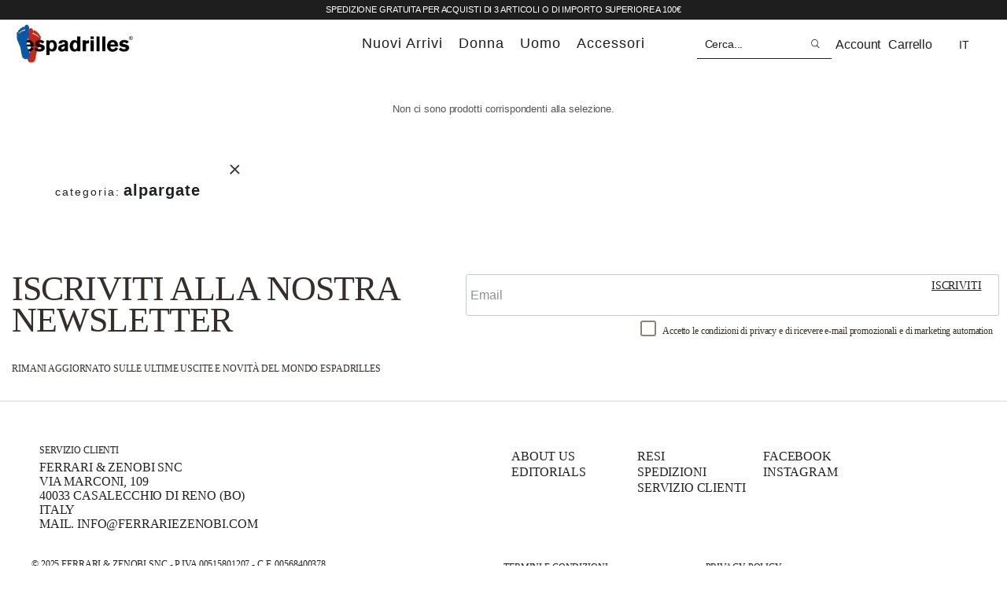

--- FILE ---
content_type: text/html; charset=UTF-8
request_url: https://espadrilles.it/catalog/category/view/s/donna-nuovi-arrivi-p-e-2023/id/97/?cat=98
body_size: 28172
content:

<!DOCTYPE html>

<!--[if lt IE 7 ]> <html lang="it" id="top" class="no-js ie6"> <![endif]-->
<!--[if IE 7 ]>    <html lang="it" id="top" class="no-js ie7"> <![endif]-->
<!--[if IE 8 ]>    <html lang="it" id="top" class="no-js ie8"> <![endif]-->
<!--[if IE 9 ]>    <html lang="it" id="top" class="no-js ie9"> <![endif]-->
<!--[if (gt IE 9)|!(IE)]><!-->
<html lang="it" id="top" class="no-js">
<!--<![endif]-->

<head>
    <!DOCTYPE html>
<!--[if IE 8]>         <html class="no-js lt-ie9" lang="en"> <![endif]-->
<!--[if gt IE 8]><!-->
<html class="no-js" lang="en"> <!--<![endif]-->

<head>
      
  <!-- Google tag (gtag.js) -->
  <script async src="https://www.googletagmanager.com/gtag/js?id=G-9BWXS8VDCX"></script>
  <script>
    window.dataLayer = window.dataLayer || [];
    function gtag(){dataLayer.push(arguments);}
    gtag('js', new Date());

    gtag('config', 'G-9BWXS8VDCX');
  </script>
  <!-- End Google tag (gtag.js) -->
  <meta name="viewport" content="width=device-width, initial-scale=1.0">

  <script type="text/javascript">
    var ecomm_prodid = '';
    var ecomm_pagetype = '';
    var ecomm_totalvalue = '';
  </script>
        <script type="text/javascript">
        var ecomm_pagetype = 'category';
        var ecomm_category = 'UOMO NUOVI ARRIVI P/E 2023'; </script>
      

  <meta charset="utf-8" />
  <meta http-equiv="Content-Type" content="text/html; charset=utf-8" />
  <title>Uomo SS23</title>
  <meta name="description" content="Scopri il colorato mondo di Espadrilles, calzature uomo-donna realizzate a mano nel completo rispetto dell’ambiente. Naturalmente originali. " />
  <meta name="keywords" content="" />
  <meta name="robots" content="INDEX,FOLLOW" />

  <meta name="msapplication-TileColor" content="#000">
  <meta name="theme-color" content="#000">

  <!-- <meta name="viewport" content="width=device-width, initial-scale=1, maximum-scale=1"> -->
  <meta name="viewport" content="width=device-width, initial-scale=1">
  <link rel="icon" href="https://espadrilles.it/skin/frontend/espadrilles/default/favicon.ico" type="image/x-icon" />
  <link rel="shortcut icon" href="https://espadrilles.it/skin/frontend/espadrilles/default/favicon.ico" type="image/x-icon" />
  <link href="https://fonts.googleapis.com/css?family=Abril+Fatface" rel="stylesheet">
  <link rel="stylesheet" href="//maxcdn.bootstrapcdn.com/font-awesome/4.3.0/css/font-awesome.min.css">
  <link href='https://fonts.googleapis.com/css?family=Lato:400,300,700,300italic' rel='stylesheet' type='text/css' />

        <meta property="og:url" content="https://espadrilles.it/catalog/category/view/s/donna-nuovi-arrivi-p-e-2023/id/97/?cat=98" />
      <meta property="og:title" content="" />
      <meta property="og:image" content="https://espadrilles.it/media/ss25/01_visore_homepage_desk.jpg" />
      <meta property="og:locale" content="it_it" />
      <meta property="og:description" content="Scopri il colorato mondo di Espadrilles, calzature uomo-donna realizzate a mano nel completo rispetto dell’ambiente. Naturalmente originali. " />
    <!--[if lt IE 7]>
<script type="text/javascript">
//<![CDATA[
    var BLANK_URL = 'https://espadrilles.it/js/blank.html';
    var BLANK_IMG = 'https://espadrilles.it/js/spacer.gif';
//]]>
</script>
<![endif]-->

    <!-- Cookiebot -->
    <script id="Cookiebot" src="https://consent.cookiebot.com/uc.js" data-cbid="99ad573b-23c8-403c-bb15-66862d47094e"
    type="text/javascript" async></script>

  <script data-cookieconsent="ignore">
    window.dataLayer = window.dataLayer || [];
    function gtag() {
      dataLayer.push(arguments);
    }
    gtag("consent", "default", {
      ad_personalization: "granted",
      ad_storage: "granted",
      ad_user_data: "granted",
      analytics_storage: "granted",
      functionality_storage: "granted",
      personalization_storage: "granted",
      // solo questo va granted: security_storage
      security_storage: "granted",
      wait_for_update: 500,
    });
    gtag("set", "ads_data_redaction", true);
    gtag("set", "url_passthrough", false);
  </script>

  <style>
    @media only screen and (min-width: 768px) and (max-width: 1500px)  {

      #CybotCookiebotDialog.CybotEdge {
        padding: 10px !important;
        max-height: 25vh !important;
        max-width: 75vw !important;
        min-width: 0 !important;
        height: 25vh !important;
      }

      #CybotCookiebotDialog * {
        font-size: 10px !important;
      }

      #CybotCookiebotDialog.CybotEdge #CybotCookiebotDialogHeader {
        align-items: center;
        align-self: stretch;
        border: none;
        justify-content: space-between;
        padding: 0;
        width: 140px!important;
        display: flex;
        justify-content: center;
        height: 100px;
      }

      #CybotCookiebotDialogPoweredbyCybot{
        width: auto!important;
      }

      #CybotCookiebotDialog.CybotEdge #CybotCookiebotDialogFooter .CybotCookiebotDialogBodyButton {
        max-width: none !important;
        width: 150px !important;
        height: 30px !important;
        display: flex !important;
        justify-content: center !important;
        align-items: center !important;
        line-height: 100% !important;
      }

      #CybotCookiebotDialog.CybotEdge #CybotCookiebotDialogBodyLevelButtonsSelectPane .CybotCookiebotDialogBodyLevelButtonWrapper {
        margin: 0 0.5rem !important;
      }

      #CybotCookiebotDialog.CybotEdge .CybotCookiebotDialogBodyBottomWrapper {
        top: -20px !important;
        margin-top: 0 !important;
      }

      #CybotCookiebotDialog .CybotCookiebotDialogBodyLevelButtonSliderWrapper {
        -webkit-backface-visibility: hidden;
        backface-visibility: hidden;
        display: flex;
        flex-shrink: 0;
        height: 24px !important;
        position: relative;
        width: 38px !important;
      }

      #CybotCookiebotDialog input:checked+.CybotCookiebotDialogBodyLevelButtonSlider:before,
      #CybotCookiebotDialog[dir=rtl] #CybotCookiebotDialogTabContent input+.CybotCookiebotDialogBodyLevelButtonSlider:before {
        transform: translateX(15px) !important;
      }

      #CybotCookiebotDialog .CybotCookiebotDialogBodyLevelButtonSlider:before {
        border-radius: 50%;
        bottom: 2px !important;
        content: "";
        height: 20px !important;
        left: 2px !important;
        position: absolute;
        transition: transform .4s;
        width: 20px !important;
      }

    }

    @media screen and (min-width: 1500px){
      #CybotCookiebotDialog.CybotEdge{
        min-width: 65vw!important;
        max-width: 65vw!important;
      }
    }
  </style>

  <!-- End Cookiebot -->


  <link rel="stylesheet" type="text/css" href="https://espadrilles.it/skin/frontend/base/default/css/widgets.css" media="all" />
<link rel="stylesheet" type="text/css" href="https://espadrilles.it/skin/frontend/espadrilles/default/css/bootstrap.min.css" media="all" />
<link rel="stylesheet" type="text/css" href="https://espadrilles.it/skin/frontend/espadrilles/default/css/styles.css" media="all" />
<link rel="stylesheet" type="text/css" href="https://espadrilles.it/skin/frontend/espadrilles/default/css/prettyPhoto.css" media="all" />
<link rel="stylesheet" type="text/css" href="https://espadrilles.it/skin/frontend/espadrilles/default/css/slick.css" media="all" />
<link rel="stylesheet" type="text/css" href="https://espadrilles.it/skin/frontend/espadrilles/default/css/slick-theme.css" media="all" />
<link rel="stylesheet" type="text/css" href="https://espadrilles.it/skin/frontend/espadrilles/default/js/owl-carousel/owl.carousel.css" media="all" />
<link rel="stylesheet" type="text/css" href="https://espadrilles.it/skin/frontend/espadrilles/default/js/owl-carousel/owl.theme.css" media="all" />
<link rel="stylesheet" type="text/css" href="https://espadrilles.it/skin/frontend/espadrilles/default/js/owl-carousel/owl.transitions.css" media="all" />
<link rel="stylesheet" type="text/css" href="https://espadrilles.it/skin/frontend/espadrilles/default/css/animate.css" media="all" />
<link rel="stylesheet" type="text/css" href="https://espadrilles.it/skin/frontend/espadrilles/default/js/bx-slider/jquery.bxslider.css" media="all" />
<link rel="stylesheet" type="text/css" href="https://espadrilles.it/skin/frontend/espadrilles/default/css/custom.css" media="all" />
<link rel="stylesheet" type="text/css" href="https://espadrilles.it/skin/frontend/espadrilles/default/css/home2019.css" media="all" />
<link rel="stylesheet" type="text/css" href="https://espadrilles.it/skin/frontend/base/default/js/amasty/amconf/css/tooltipster.css" media="all" />
<link rel="stylesheet" type="text/css" href="https://espadrilles.it/skin/frontend/base/default/css/slider/jquery-ui-1.8.23.custom.css" media="all" />
<link rel="stylesheet" type="text/css" href="https://espadrilles.it/skin/frontend/espadrilles/default/css/print.css" media="print" />
<script type="text/javascript" src="https://espadrilles.it/js/prototype/prototype.js"></script>
<script type="text/javascript" src="https://espadrilles.it/js/lib/ccard.js"></script>
<script type="text/javascript" src="https://espadrilles.it/js/prototype/validation.js"></script>
<script type="text/javascript" src="https://espadrilles.it/js/scriptaculous/builder.js"></script>
<script type="text/javascript" src="https://espadrilles.it/js/scriptaculous/effects.js"></script>
<script type="text/javascript" src="https://espadrilles.it/js/scriptaculous/dragdrop.js"></script>
<script type="text/javascript" src="https://espadrilles.it/js/scriptaculous/controls.js"></script>
<script type="text/javascript" src="https://espadrilles.it/js/scriptaculous/slider.js"></script>
<script type="text/javascript" src="https://espadrilles.it/js/varien/js.js"></script>
<script type="text/javascript" src="https://espadrilles.it/js/varien/form.js"></script>
<script type="text/javascript" src="https://espadrilles.it/js/varien/menu.js"></script>
<script type="text/javascript" src="https://espadrilles.it/js/mage/translate.js"></script>
<script type="text/javascript" src="https://espadrilles.it/js/mage/cookies.js"></script>
<script type="text/javascript" src="https://espadrilles.it/js/magepal/gtm-product-click.js"></script>
<script type="text/javascript" src="https://espadrilles.it/skin/frontend/espadrilles/default/js/jquery.js"></script>
<script type="text/javascript" src="https://espadrilles.it/skin/frontend/espadrilles/default/js/jquery.noConflict.js"></script>
<script type="text/javascript" src="https://espadrilles.it/skin/frontend/espadrilles/default/js/custom.modernizr.js"></script>
<script type="text/javascript" src="https://espadrilles.it/skin/frontend/espadrilles/default/js/bootstrap.min.js"></script>
<script type="text/javascript" src="https://espadrilles.it/skin/frontend/espadrilles/default/js/wow.min.js"></script>
<script type="text/javascript" src="https://espadrilles.it/skin/frontend/espadrilles/default/js/jquery.prettyPhoto.js"></script>
<script type="text/javascript" src="https://espadrilles.it/skin/frontend/espadrilles/default/js/owl-carousel/owl.carousel.min.js"></script>
<script type="text/javascript" src="https://espadrilles.it/skin/frontend/espadrilles/default/js/bx-slider/jquery.bxslider.min.js"></script>
<script type="text/javascript" src="https://espadrilles.it/skin/frontend/espadrilles/default/js/slick.min.js"></script>
<script type="text/javascript" src="https://espadrilles.it/skin/frontend/espadrilles/default/js/jquery.cookie.js"></script>
<script type="text/javascript" src="https://espadrilles.it/skin/frontend/espadrilles/default/js/jquery.cookie.popup.js"></script>
<script type="text/javascript" src="https://espadrilles.it/skin/frontend/espadrilles/default/js/jquery.custom.js"></script>
<script type="text/javascript" src="https://espadrilles.it/skin/frontend/espadrilles/default/js/jquery.theme.js"></script>
<script type="text/javascript" src="https://espadrilles.it/skin/frontend/espadrilles/default/js/jquery.stickyheader.js"></script>
<script type="text/javascript" src="https://espadrilles.it/skin/frontend/base/default/js/amasty/plugins/jquery.tooltipster.min.js"></script>
<link rel="canonical" href="https://espadrilles.it/uomo-nuovi-arrivi-p-e-2023.html" />
<!--[if lt IE 9]>
<link rel="stylesheet" type="text/css" href="https://espadrilles.it/skin/frontend/espadrilles/default/css/styles-ie.css" media="all" />
<![endif]-->
<!--[if lt IE 7]>
<script type="text/javascript" src="https://espadrilles.it/js/lib/ds-sleight.js"></script>
<script type="text/javascript" src="https://espadrilles.it/skin/frontend/base/default/js/ie6.js"></script>
<![endif]-->
  
<script type="text/javascript">
//<![CDATA[
Mage.Cookies.path     = '/';
Mage.Cookies.domain   = '.espadrilles.it';
//]]>
</script>

<script type="text/javascript">
//<![CDATA[
optionalZipCountries = ["IE","PA","HK","MO"];
//]]>
</script>




<!-- Google Data Layer by MagePal-->
<script>
    window.dataLayer = window.dataLayer || [];
    dataLayer.push({"event":"page_type_category","list":"category","category":"UOMO NUOVI ARRIVI P\/E 2023"});</script>

    <script>(function(w,d,s,l,i){w[l]=w[l]||[];w[l].push({'gtm.start':
                new Date().getTime(),event:'gtm.js'});var f=d.getElementsByTagName(s)[0],
            j=d.createElement(s),dl=l!='dataLayer'?'&l='+l:'';j.async=true;j.src=
            '//www.googletagmanager.com/gtm.js?id='+i+dl;f.parentNode.insertBefore(j,f);
        })(window,document,'script','dataLayer','GTM-5LNGKQS');</script>
<!-- End Google Tag Manager by MagePal -->
            <script type="text/javascript" src="https://ajax.googleapis.com/ajax/libs/jqueryui/1.11.4/jquery-ui.min.js"></script>
            <script type="text/javascript">//<![CDATA[
        var Translator = new Translate({"HTML tags are not allowed":"I tag HTML non sono permessi","Please select an option.":"Selezionare una opzione.","This is a required field.":"Questo \u00e8 un campo obbligatorio.","Please enter a valid number in this field.":"Inserire un numero valido in questo campo.","The value is not within the specified range.":"Il valore non \u00e8 compreso nell\\'intervallo specificato.","Please use numbers only in this field. Please avoid spaces or other characters such as dots or commas.":"Utilizzare solo numeri in questo campo. Evitare spazi o altri caratteri come punti e virgole.","Please use letters only (a-z or A-Z) in this field.":"Utilizzare solo lettere in questo campo (a-z o A-Z).","Please use only letters (a-z), numbers (0-9) or underscore(_) in this field, first character should be a letter.":"Utilizzare solo lettere (a-z), numeri (0-9) o underscore(_) in questo campo, la prima lettera deve essere una lettera.","Please use only letters (a-z or A-Z) or numbers (0-9) only in this field. No spaces or other characters are allowed.":"Utilizzare solo lettere (a-z o A-Z) o solo numeri (0-9) in questo campo. Non sono permessi spazi o altri caratteri.","Please use only letters (a-z or A-Z) or numbers (0-9) or spaces and # only in this field.":"Utilizzare solo lettere (a-z or A-Z) o numeri (0-9) o spazi o solo # in questo campo.","Please enter a valid phone number. For example (123) 456-7890 or 123-456-7890.":"Inserisci un numero di telefono valido. Per esempio (123) 456-7890 o 123-456-7890.","Please enter a valid fax number. For example (123) 456-7890 or 123-456-7890.":"Inserire un numero di fax valido. Per esempio (123) 456-7890 or 123-456-7890.","Please enter a valid date.":"Inserire una data valida.","The From Date value should be less than or equal to the To Date value.":"Il valore Dalla Data deve essere minore o uguale al valore della Data A.","Please enter a valid email address. For example johndoe@domain.com.":"Inserire un indirizzo email valido. Per esempio johndoe@domain.com.","Please use only visible characters and spaces.":"Utilizzare solo caratteri visibili e spazi.","Please enter 6 or more characters. Leading or trailing spaces will be ignored.":"Inserire 6 o pi\u00f9 caratteri. Gli spazi iniziali o finali saranno ignorati.","Please enter 7 or more characters. Password should contain both numeric and alphabetic characters.":"Inserire 7 o pi\u00f9 caratteri. La password dovrebbe contenere sia caratteri numerici che alfabetici.","Please make sure your passwords match.":"Assicurati che le password corrispondano.","Please enter a valid URL. Protocol is required (http:\/\/, https:\/\/ or ftp:\/\/)":"Inserire un URL valido. Il protocollo \u00e8 obbligatorio (http:\/\/, https:\/\/ or ftp:\/\/)","Please enter a valid URL. For example http:\/\/www.example.com or www.example.com":"Inserire un URL valido. Per esempio http:\/\/www.example.com o www.example.com","Please enter a valid URL Key. For example \"example-page\", \"example-page.html\" or \"anotherlevel\/example-page\".":"Inserire un chiave URL valida. Per esempio \"example-page\", \"example-page.html\" o \"anotherlevel\/example-page\".","Please enter a valid XML-identifier. For example something_1, block5, id-4.":"Inserire un identificativo XML valido. Per esempio something_1, block5, id-4.","Please enter a valid social security number. For example 123-45-6789.":"Inserire un numero valido di previdenza sociale. Per esempio 123-45-6789.","Please enter a valid zip code. For example 90602 or 90602-1234.":"Inserire un codice zip valdio. Per esempio 90602 o 90602-1234.","Please enter a valid zip code.":"Inserire codice zip valido.","Please use this date format: dd\/mm\/yyyy. For example 17\/03\/2006 for the 17th of March, 2006.":"Utilizzare questo formato della data: dd\/mm\/yyyy. Per esempio 17\/03\/2006 per il 17 di Marzo, 2006.","Please enter a valid $ amount. For example $100.00.":"Inserire un importo valido di $. Per esempio $100.00.","Please select one of the above options.":"Selezionare una delle opzioni soprastanti.","Please select one of the options.":"Selezionare una delle opzioni.","Please select State\/Province.":"Selezionare Stato\/Provincia.","Please enter a number greater than 0 in this field.":"Insereire un numero maggiore di 0 in questo campo.","Please enter a number 0 or greater in this field.":"Inserire 0 o un numero supereiore in questo campo.","Please enter a valid credit card number.":"Inserire un numero di carta di credito valido.","Credit card number does not match credit card type.":"Il numero della carta di credito non corrisponde al tipo della carta.","Card type does not match credit card number.":"Il tipo di carda non corrisponde con il numero della carta di credito.","Incorrect credit card expiration date.":"Data scadenza carta di credito non corretta.","Please enter a valid credit card verification number.":"Inserire numero di verifica della carta di credito.","Please use only letters (a-z or A-Z), numbers (0-9) or underscore(_) in this field, first character should be a letter.":"In questo campo utilizzare solo lettere (a-z or A-Z), numeri (0-9) o underscore(_), il primo carattere deve essere una lettera.","Please input a valid CSS-length. For example 100px or 77pt or 20em or .5ex or 50%.":"Inserire una lunghezza CSS valida. Per esempio 100px o 77pt or 20em o .5ex or 50%.","Text length does not satisfy specified text range.":"La lunghezza del testo non rispetta la lunghezza specificata.","Please enter a number lower than 100.":"Inserire un numero minore di 100.","Please select a file":"Seleziona un file","Please enter issue number or start date for switch\/solo card type.":"Si prega di inserrie il numero di rilascio o la data di inizio per switch\/solo tipo della carta.","Please wait, loading...":"Attendere prego, caricamento...","This date is a required value.":"Questa data \u00e8 un valore obbligatorio.","Please enter a valid day (1-%d).":"Inserisci un giorno valido (1-%d).","Please enter a valid month (1-12).":"Inserire mese (1-12).","Please enter a valid year (1900-%d).":"Inserire anno (1900-%d).","Please enter a valid full date":"Inserire una data completa valida","Please enter a valid date between %s and %s":"Inserire una data valida tra %s e %s","Please enter a valid date equal to or greater than %s":"Inserire una data valida uguale o maggiore di %s","Please enter a valid date less than or equal to %s":"Inserire una data valida inferiore o uguale a %s","Complete":"Completo","Add Products":"Aggiungi prodotti","Please choose to register or to checkout as a guest":"Scegliere se registrarsi o fare il checkout come ospite","Your order cannot be completed at this time as there is no shipping methods available for it. Please make necessary changes in your shipping address.":"Il tuo ordine non pu\u00f2 essere completato in questo momento perch\u00e9 non ci sono metodi di spedizioni disponibili per esso. Devi modificare il tuo indirizzo di spedizione .","Please specify shipping method.":"Specificare un metodo di spedizione.","Your order cannot be completed at this time as there is no payment methods available for it.":"Il tuo ordine non pu\u00f2 essere completato in questo momento perch\u00e9 non ci sono metodi di pagamento disponibili per esso.","Please specify payment method.":"Specificare un metodo di pagamento.","Add to Cart":"Aggiungi al carrello","In Stock":"Disponibile","Out of Stock":"Non disponibile"});
        //]]></script>  


  <!-- Facebook Pixel Code -->
  <script>

    !function (f, b, e, v, n, t, s) {
      if (f.fbq) return; n = f.fbq = function () {
        n.callMethod ?
          n.callMethod.apply(n, arguments) : n.queue.push(arguments)
      }; if (!f._fbq) f._fbq = n;
      n.push = n; n.loaded = !0; n.version = '2.0'; n.queue = []; t = b.createElement(e); t.async = !0;
      t.src = v; s = b.getElementsByTagName(e)[0]; s.parentNode.insertBefore(t, s)
    }(window,
      document, 'script', '//connect.facebook.net/en_US/fbevents.js');

    fbq('init', '446238135549908');
    fbq('track', "PageView");

  </script>
  <noscript>
    <img height="1" width="1" style="display:none"
      src="https://www.facebook.com/tr?id=446238135549908&ev=PageView&noscript=1" />
  </noscript>
  <!-- End Facebook Pixel Code -->
  <meta property="fb:pages" content="400627159976785">


</head>
</head>
<body class=" catalog-category-view categorypath-uomo-nuovi-arrivi-p-e-2023-html category-uomo-nuovi-arrivi-p-e-2023">


    <style type="text/css">
        #nspopup {
            display: none;
            position: fixed;
            z-index: 100;
            top: 0;
            left: 0;
            right: 0px;
            bottom: 0px;
            background-color: rgba(255, 255, 255, 0.6);

        }

        #nspopup .bg {
            /*    background-color: rgba(0, 0, 0, 0.7);*/
            position: absolute;
            top: 0px;
            left: 0px;
            right: 0px;
            bottom: 0px;
        }

        #nspopup .wrpcontentnew {
            height: 400px;
            left: 50%;
            margin-left: -200px;
            margin-top: -200px;
            position: absolute;
            top: 50%;
            transition: all 100ms ease-in-out 0ms;
            /* width: 712px; */
            width: 400px;
            z-index: 10;
        }

        #nspopup .wrpcontentnew .close {
            color: #C2776A;
            position: absolute;
            /*top: 0;*/
            top: -30px;
            right: 0;
            background-color: #DACEC2;
            padding: 10px 16px;
            z-index: 150;
        }

        #nspopup .wrpcontentnew .close:before {
            content: "X";
            color: #ffffff;
        }

        #nspopup .content.loading {
            position: absolute;
            top: 0px;
            left: 0px;
            right: 0px;
            bottom: 0px;
            background: url('../images/popup_loader.gif') no-repeat center #ffffff;
        }

        #nspopup .message {
            width: 320px;
            height: 150px;
            margin-left: -160px;
            margin-top: -30px;
            background-color: #EEEEEE;
            -moz-border-radius: 5px;
            -khtml-border-radius: 5px;
            -webkit-border-radius: 5px;
            border-radius: 5px;
        }

        #nspopup .message p {
            font-size: 16px;
            line-height: 21px;
            padding: 40px 30px 30px;
            text-align: center;
        }

        #nspopup .message .close {
            color: #000;
            font-size: 23px;
            right: 0px;
            top: 5px;
        }

        #nspopup .zoomimg {
            width: 20%;
            height: 20%;
            left: 40%;
            top: 40%;
            background-color: #fff;
        }

        #nspopup .empty .close {
            color: #000;
            top: 5px;
            right: 5px;
        }

        .popup_mammanew {
            width: 400px;
            background-color: #ffffff;
            text-align: center;
            margin-top: -150px;
            margin-left: -150px;
        }

        .btn_pop_newsletter {
            cursor: pointer;
            background-color: #000;
            border: 1px solid #000;
            color: #fff;
            cursor: pointer;
            float: left;
            height: 40px;
            line-height: 40px;
            text-align: center;
            width: 25%;
        }

        .inser_email_pop_ns {
            border: 1px solid #000 !important;
            float: left;
            font-size: 14px !important;
            height: 40px !important;
            padding-left: 10px;
            width: 70%;
        }

        .risp_pop_nw {
            font-size: 25px;
            height: 200px;
            left: 50%;
            margin-left: -100px;
            margin-top: -50px;
            position: absolute;
            top: 50%;
            width: 200px;
        }

        .customer-account-forgotpassword .main {
            padding: 30px !important;
        }

        .customer-account-forgotpassword #email_address {
            width: 250px !important;
        }

        .customer-account-forgotpassword p.required {
            text-align: left !important;
        }

        .customer-account-forgotpassword .buttons-set button.button {
            bottom: -50px;
            float: none;
            left: 0;
            position: absolute;
        }

        .customer-account-forgotpassword .input-box {
            background: #fff none repeat scroll 0 0;
        }



        .error_dob,
        .valid_email,
        .error_privacy {
            color: #df280a;
            font-size: 13px;
            width: 100%;
            text-align: center;
            display: block;
            float: left;
        }

        .error_name,
        .error_surname,
        .error_email {
            border: 1px solid red !important;
        }

        .success {
            color: #3d6611;
            float: left;
            font-weight: bold;
            padding: 25px 0 0;
            width: 100%;
        }

        .awis-news-block,
        .ajax-newsletter-subscribe-form,
        #ajax_newsletter_subscribe_form {
            width: 100%;
            position: relative;
            height: auto;
        }

        .row {
            margin: 0 auto;
            height: auto;
            position: relative;
        }

        #first_row {
            width: 90%;
        }

        .name {
            border: none;
            box-shadow: none;
            padding: 10px;
            width: 95%;
            background: #f7f7f7;
            text-align: center;
            font-size: 13px;
            line-height: 13px;
            height: 10px;
            margin-bottom: 10px;
        }

        .name:placeholder {
            color: #000;
        }

        #name {
            margin-right: 20px;
        }

        #second_row {
            width: 100%;
        }

        #dob_newsletter {
            margin: 10px;
            width: 60%;
            position: relative;
            float: left;
        }

        #dob_newsletter select {
            background: #f7f7f7 none repeat scroll 0 0;
            border: medium none;
            box-shadow: none;
            color: #000;
            display: inline-block !important;
            font-size: 13px;
            margin-right: 20px;
            /*padding: 4px 14px;*/

        }

        #nation {
            border: none;
            box-shadow: none;
            padding: 10px;
            width: 27%;
            background: #f7f7f7;
            text-align: center;
            font-size: 13px;
            line-height: 13px;
            height: 15px;
            position: relative;
            float: left;

        }

        #third_row {
            width: 100%;
            float: left;
            margin: 10px;
        }

        #email {
            width: 90%;
            position: relative;
            float: left;
        }

        #uomo,
        #donna {
            background: #aaa none repeat scroll 0 0;
            border: none;
            border-radius: 0;
            box-shadow: none;
            font-size: 16px;
            padding: 6px 0;
            text-transform: lowercase;
            width: 30%;
            text-align: center;
            color: #fff;
        }

        #uomo {
            margin-right: 20px;
        }

        #uomo:hover,
        #donna:hover {
            background-color: #ccc;
        }

        .pressed {
            background-color: #ccc !important;
        }

        #fourth_row {
            width: 100%;
            float: left;
            padding-top: 40px;
        }

        #ajax-newsletter-submit {
            background-color: #aaa;
            background-image: none;
            border: medium none;
            border-radius: 0;
            box-shadow: none;
            color: #fff;
            padding: 5px 60px;
            text-transform: lowercase;
            font-size: 13px;
        }

        #ajax-newsletter-submit span {}

        #ajax-newsletter-submit:hover {
            background-color: #ccc;
        }

        #social_container {
            position: fixed !important;
            bottom: 15px;
        }

        .sectionclass {
            background-color: white !important;
        }


        .text1 {
            position: absolute;
            width: 100%;
            margin-top: 210px;
            -ms-transition: all 500ms 500ms ease-in-out;
            transition: all 500ms ease-in-out;
            -moz-transition: all 500ms ease-in-out;
            -webkit-transition: all 500ms ease-in-out;
            -o-transition: all 500ms ease-in-out;
            transition-delay: 0;
            -moz-transition-delay: 0;
            -webkit-transition-delay: 0;
            -o-transition-delay: 0;
            -ms-transition-delay: 0;
            font-weight: 100;
        }

        .text1 .countdown.style-1 div {
            margin-left: 1rem;
            margin-right: 1rem;
        }

        .text1 .countdown.style-1 div span {
            display: block;
        }

        .text1 .countdown div {
            font-size: 5rem;
            font-weight: 100;
            display: inline-block;
            padding: 10px;
            width: 115px;
        }

        .text1 .countdown div span {
            font-weight: 300;
            color: #777;
            font-size: 1rem;
            display: block;
        }

        .text1 .primotesto {
            color: black;
            font-family: "Lato";
            margin-top: 20px;
            font-weight: 300;
            font-size: 1vw;
            width: 30vw;
            line-height: 3vh;
        }

        .text1 .secondotesto {
            color: black;
            font-family: "Lato";
            margin-top: 20px;
            font-weight: 300;
            font-size: 0.8vw;
            font-style: italic;
            width: 30vw;
            line-height: 3vh;
        }


        @media (max-width: 600px) {
            #nspopup .wrpcontentnew {
                height: 300px;
                left: 50%;
                margin-left: -150px;
                margin-top: -150px;
                position: absolute;
                top: 50%;
                transition: all 100ms ease-in-out 0ms;
                /* width: 712px; */
                width: 300px;
                z-index: 10;
            }

            #nspopup h2 {
                font-size: 14px !important;

            }

            #nspopup p {
                font-size: 12px !important;

            }

        }
    </style>


    <div id="nspopup">
        <div class="wrpcontentnew popup_mammanew">
            <a href="#" class="closepopuphome" style="z-index:30;position:absolute; right:0; top:0; background-color:black; color:white; height:30px; width:30px;"><span style="line-height:30px;">X</span></a>
            <div style="float:left;width:100%;height:50%;" class="lefty"><img style="width:100%;" src="https://espadrilles.it/media/ss20/new/popup_newsletter.jpg" /></div>
            <div style="float:left;width:100%;height:50%;" class="lefty">
                <h2 style="text-align: center;
    text-transform: uppercase;
    letter-spacing: 8px;
    color: #000; font-family: 'Helvetica';padding-top:10px;">Iscriviti alla newsletter</h2>
                <p style="font-family:'Helvetica'; letter-spacing: 3px; ">riceverai subito un 10% di sconto<br>sul tuo prossimo acquisto.</p>
                <a style="    position: absolute;
    bottom: 0;
    left: 0;
    height: 40px;
    background-color: black;
    color: white;
    width: 100%;
    font-size: 16px;

    font-weight: 900;
    line-height: 40px;" href="https://espadrilles.it/landing-newsletter/">ISCRIVITI</a>
            </div>

        </div>
    </div>

    
<!-- Google Tag Manager by MagePal -->
<noscript>
    <iframe src="//www.googletagmanager.com/ns.html?id=GTM-5LNGKQS" height="0" width="0" style="display:none;visibility:hidden"></iframe>
</noscript>
<!-- End Google Tag Manager by MagePal -->
    <!--<div class="bgcoverload"></div>-->
    <div class="wrapper">
            <noscript>
        <div class="global-site-notice noscript">
            <div class="notice-inner">
                <p>
                    <strong>JavaScript sembra essere disabilitato nel tuo browser.</strong><br />
                    Devi abilitare JavaScript nel tuo browser per utlizzare le funzioni di questo sito.                </p>
            </div>
        </div>
    </noscript>
        <div class="page">
            
<div class="header-container">
	<header>
		<div class="header-top-banner">
			<div class="shipping">
				<p style="text-transform: uppercase;">
					SPEDIZIONE GRATUITA PER ACQUISTI DI 3 ARTICOLI O DI IMPORTO SUPERIORE A 100€				</p>
			</div>
		</div>
		<div class="wrap-header-parent">
			<div class="top-cont wrap-header-child-desktop transit">
				<div class="top-header-cnt">
					<div class="logo">
						<a href="https://espadrilles.it/">
							<img src="https://espadrilles.it/media/ss23/home/logo.png" alt="" class="img-responsive" />
						</a>
					</div>
					<nav id="primary_nav_wrap">

    <ul id="primary-list">
        <!-- <li class="current-menu-item"><a href="#">Home</a></li> -->
           <li class="primary-list-el acc"><a href="https://espadrilles.it/nuovi-arrivi-p-e-2025.html">
                nuovi arrivi            </a></li>

        <li class="primary-list-el primary-list-el-woman">
            <a id="woman-link" href="https://espadrilles.it/donna-p-e-2025.html">
                donna            </a>
        </li>

        <li class="primary-list-el primary-list-el-man">
            <a id="man-link" href="https://espadrilles.it/uomo-p-e-2025.html">
                uomo            </a>
        </li>
        <li class="primary-list-el acc"><a href="https://espadrilles.it/accessori.html">
                accessori            </a></li>
        <!-- <li class="primary-list-el ai"><a href="https://espadrilles.it/autunno-inverno.html">autunno / inverno</a></li> -->
        
    </ul>


    <div id="woman-submenu" class="submenu-box">
        <div class="submenu-divider"></div>
        <div class="submenu-text">
            <ul class="submenu-list">
                <!--<li class="submenu-list-el"><a
                        href="https://espadrilles.it/nuovi-arrivi-p-e-2025.html">
                        nuovi arrivi                    </a></li>-->
                <li class="submenu-list-el"><a
                        href="https://espadrilles.it/donna-p-e-2025/alpargate.html">
                        alpargata                    </a></li>
                <li class="submenu-list-el"><a
                        href="https://espadrilles.it/donna-p-e-2025/zeppa-alta.html">
                        zeppa alta                    </a></li>
                <li class="submenu-list-el"><a
                        href="https://espadrilles.it/donna-p-e-2025/zeppa-bassa.html">
                        zeppa bassa                    </a></li>
                <li class="submenu-list-el"><a
                        href="https://espadrilles.it/donna-p-e-2025/doppio-fondo.html">
                        doppio fondo                    </a></li>
            </ul>
        </div>
        <div class="submenu-image"
            style="background-image:url('https://espadrilles.it/media/ss22/home/header/woman-submenu.jpg')"></div>
    </div>

    <div id="man-submenu" class="submenu-box">
        <div class="submenu-divider"></div>
        <div class="submenu-text">
            <ul class="submenu-list">
                <li class="submenu-list-el"><a
                        href="https://espadrilles.it/uomo-p-e-2025/alpargate.html">
                        alpargata                    </a></li>
                <li class="submenu-list-el"><a
                        href="https://espadrilles.it/uomo-p-e-2025/footwear.html">
                        footwear                    </a></li>
            </ul>
        </div>
        <div class="submenu-image"
            style="background-image:url('https://espadrilles.it/media/ss22/home/header/man-submenu.jpg')"></div>
    </div>

    <div id="language-link">
            <div class="header-language">
        <ul>
                                            <li><a class="language current " href="https://espadrilles.it/catalog/category/view/s/donna-nuovi-arrivi-p-e-2023/id/97?___from_store=it&amp;___store=it">
                            it                        </a>
                    </li>
                                                <li><a class="language " href="https://espadrilles.it/catalog/category/view/s/donna-nuovi-arrivi-p-e-2023/id/97?___store=en&amp;___from_store=it">
                            en                        </a>
                    </li>
                                                <li><a class="language " href="https://espadrilles.it/catalog/category/view/s/donna-nuovi-arrivi-p-e-2023/id/97?___store=de&amp;___from_store=it">
                            de                        </a>
                    </li>
                                                <li><a class="language " href="https://espadrilles.it/catalog/category/view/s/donna-nuovi-arrivi-p-e-2023/id/97?___store=fr&amp;___from_store=it">
                            fr                        </a>
                    </li>
                                    </ul>
    </div>

    <script>
        jQuery(document).ready(function() {
            jQuery('.header-language ul').hover(function() {
                jQuery('.header-language ul li a').css({
                    'display': 'block'
                });
            }, function() {
                jQuery('.header-language ul li a').css({
                    'display': 'none'
                });
                jQuery('.header-language ul li .current').css({
                    'display': 'block'
                });
            });
        });
    </script>

    <style>
        .header-language {
            margin: 0px !important;
            position: relative !important;
            top: 0 !important;
            right: 0 !important;
            left: 0 !important;
        }

        .header-language ul {
            background-color: white;
            /* border-radius: 2px; */
            padding: 5px;
            padding-top: 0px;
        }

        .header-language ul li a {
            display: none;
            margin-left: 0px !important;
            font-family: 'Helvetica' !important;
            font-size: 18px !important;
            font-weight: 400 !important;
            color: #92826E !important;
        }

        .header-language ul li .current {
            display: block;
            width: 40px;
        }
    </style>
    </div>
</nav>
<div class="menu-divider"></div>

<script>
    jQuery(window).on('load', function () {


        //    WOMAN
        jQuery("#primary_nav_wrap #primary-list #woman-link").hover(function () {

            

            jQuery("#primary_nav_wrap #woman-submenu").css({
                'display': 'block'
            });

            var menuEl = jQuery("#primary_nav_wrap .primary-list-el-woman");
            var containerW = jQuery("#primary_nav_wrap #woman-submenu .submenu-text");
           
            var listEl = jQuery("#primary_nav_wrap #woman-submenu .submenu-text .submenu-list");
            var submenu = jQuery("#primary_nav_wrap #woman-submenu");

            var leftOffset = menuEl.offset().left;
            var topOffset = menuEl.offset().top + menuEl.outerHeight();


                        submenu.css({
                "display": "block",
                'top': "40px",
                'position': 'absolute',
                'width': '100%'
            });

                               containerW.css({
                                  'display': 'block',
                        'left': "-45px",
                        'top': "0",
                        'width': '100%'
            });


            /*jQuery('#primary_nav_wrap #woman-submenu.submenu-box .submenu-text').css({
                'position': 'absolute',
                'left': leftOffset
            });
            jQuery('#primary_nav_wrap #woman-submenu .submenu-image').css({
                'left': leftOffset + 200
            });*/
        }, function () {

            if (!jQuery("#primary_nav_wrap #woman-submenu").hasClass('open')) {
                jQuery("#primary_nav_wrap #woman-submenu").css({
                    'display': 'none'
                });
              
            }
        });


        jQuery("#primary_nav_wrap #woman-submenu").hover(function () {
            jQuery("#primary_nav_wrap #woman-submenu").addClass('open');
            jQuery("#primary_nav_wrap #woman-submenu").css({
                'display': 'block',
                '-webkit-animation': 'none',
                '-moz-animation': 'none'
            });
            
        }, function () {
            jQuery("#primary_nav_wrap #woman-submenu").removeClass('open');
            jQuery("#primary_nav_wrap #woman-submenu").css({
                'display': 'none'
            });
            
        });

        //   MAN
        jQuery("#primary_nav_wrap #primary-list #man-link").hover(function () {

            

            jQuery("#primary_nav_wrap #man-submenu").css({
                'display': 'block'
            });

            var menuEl = jQuery("#primary_nav_wrap .primary-list-el-man");
            var listEl = jQuery("#primary_nav_wrap #man-submenu .submenu-text .submenu-list");

            var containerM = jQuery("#primary_nav_wrap #man-submenu .submenu-text");
           
            var submenu = jQuery("#primary_nav_wrap #man-submenu");

            var leftOffset = menuEl.offset().left;
            var topOffset = menuEl.offset().top + menuEl.outerHeight();



                        submenu.css({
                "display": "block",
                'top': "40px",
                'position': 'absolute',
                'width': '100%'
            });


                                containerM.css({
                                  'display': 'block',
                        'left': "60px",
                        'top': "0",
                        'width': '100%'
            });
         

          

        }, function () {
            if (!jQuery("#primary_nav_wrap #man-submenu").hasClass('open')) {
                jQuery("#primary_nav_wrap #man-submenu").css({
                    'display': 'none'
                });
              
            }
        });

        jQuery("#primary_nav_wrap #man-submenu").hover(function () {
            jQuery("#primary_nav_wrap #man-submenu").addClass('open');
            jQuery("#primary_nav_wrap #man-submenu").css({
                'display': 'block',
                '-webkit-animation': 'none',
                '-moz-animation': 'none'
            });
           
        }, function () {
            jQuery("#primary_nav_wrap #man-submenu").removeClass('open');
            jQuery("#primary_nav_wrap #man-submenu").css({
                'display': 'none'
            });
           
        });

    });
</script>

<style>

    .header-language .language {
        color:#1e1e1e !important;
        line-height: 25px;
    }

    #primary_nav_wrap {
        max-width: 1600px;
    }

    #primary_nav_wrap #language-link {
        display: none;
    }

    /* NEW CSS */
    #primary_nav_wrap #primary-list li {
        flex-grow: 0 !important;
        margin: 0px 30px 0px 30px !important;
    }

    #primary_nav_wrap ul li {
        flex-grow: 0 !important;
    }

    #primary_nav_wrap #primary-list li a {
        color: #1e1e1e;
        font-family: 'Helvetica';
        text-transform: capitalize;
        font-size: 16px;
        font-weight: 400;
        letter-spacing: -0.16px;
    }

    #primary_nav_wrap #primary-list li:hover a {
        /*font-weight: bold;*/
    }

    #primary_nav_wrap #primary-list .acc:hover a #primary_nav_wrap #primary-list .ai:hover a {
        font-weight: bold;
    }

    #primary_nav_wrap .submenu-box {
        position: absolute;
    top: 100%;
    left: 0;
    width: 100%;
    background-color: #fff;
    z-index: 999;
    padding: 20px 0;
    display: none;
    min-height:250px;
    /*animation: slide-down 0.3s ease-out;*/
    }

    .cms-home #primary_nav_wrap .submenu-box {
        background-color: #fff !important;
    }

    #primary_nav_wrap .submenu-box .submenu-image {
        display: none;
        position: absolute;
        height: 220px;
        width: 300px;
        top: 10%;

        background-position: center;
        background-repeat: no-repeat;
        background-size: cover;
    }

    #primary_nav_wrap .submenu-box .submenu-divider {
        position: absolute;
        width: 100vw;
        left: 0;
        top: 5%;

        height: 2px;
        background-color: #92826E;
    }

    #primary_nav_wrap .submenu-box .submenu-text {
        top: 10%;
        /*max-width: 200px;*/
        width: 100%;
        left: 25px;
    }

    #primary_nav_wrap .submenu-box .submenu-list {
        display: flex;
        flex-direction: column; /* era row */
        gap: 0px;
        padding-left: 0;
    }

    #primary_nav_wrap .submenu-box .submenu-list li {
        margin: 10px 0px;
    }

    #primary_nav_wrap .submenu-box .submenu-list li a {
        font-weight: 400;
        font-family: 'Helvetica';
        text-transform: capitalize;
        color: #1e1e1e;
        font-size:16px;
        letter-spacing: -0.16px;
    }

    #primary_nav_wrap .submenu-box .submenu-list li:hover a {
        /*font-weight: bold;*/
    }

    #primary_nav_wrap #primary-list-mobile {
        display: none;
    }

    @-webkit-keyframes slide-down {
        0% {
            opacity: 0;
        }

        100% {
            opacity: 1;
        }
    }

    @-moz-keyframes slide-down {
        0% {
            opacity: 0;
        }

        100% {
            opacity: 1;
        }
    }

    @media screen and (max-width: 1440px) {

        #primary_nav_wrap {
            max-width: 1000px;
        }

        #primary_nav_wrap #primary-list li {
            flex-grow: 0 !important;
            margin: 0px 10px !important;
        }

        #primary_nav_wrap #primary-list li a {
            font-size: 18px;
            letter-spacing: 1px;
        }
    }

    @media screen and (max-width: 1024px) {

        #primary_nav_wrap {
            max-width: 800px;
        }

        #primary_nav_wrap #primary-list li {
            flex-grow: 0 !important;
            margin: 0px 10px !important;
        }

        #primary_nav_wrap #primary-list li a {
            font-size: 16px;
            letter-spacing: 1px;
        }
    }
</style>					<ul class="icons-cont transit">
						<div class="link-wrapper">
							<li class="search-link">
								<!--<img src="https://espadrilles.it/media/ss22/icons/search.svg" class="img-responsive" />-->
								
								<form id="search_mini_form" action="https://espadrilles.it/catalogsearch/result/" method="get" class="hidden-xs">
  <div class="form-search">

    <input id="search" type="text" name="q"
      style="text-transform: none;" value=""
      class="input-text small" maxlength="128"
      placeholder="Cosa stai cercando?" />

    <div class="action-container">
      <button type="submit" title="Cerca" class="search-action-elm ">
        <img src="https://espadrilles.it/media/ss19/search.svg " class="image-search-icon search" />
      </button>
          </div>

    <div class="clear"></div>

    <!--<div id="search_autocomplete" class="search-autocomplete"></div>-->
  </div>
  <script type="text/javascript">
    //<![CDATA[
    var searchForm = new Varien.searchForm('search_mini_form', 'search', 'Cerca...');
    searchForm.initAutocomplete('https://espadrilles.it/catalogsearch/ajax/suggest/', 'search_autocomplete');
    //]]>
  </script>
</form>

<form id="search_mini_form" action="https://espadrilles.it/catalogsearch/result/" method="get" class="visible-xs">
  <div class="form-search">
    <input id="search" type="text" name="q"
      value="" class="visible-xs input-text small"
      maxlength="128" placeholder="Search" />
    <button type="submit" title="Cerca" class="btn prefix"><i
        class="fa fa-search"></i></button>
    <div id="search_autocomplete" class="search-autocomplete"></div>
  </div>
  <script type="text/javascript">
    //<![CDATA[
    var searchForm = new Varien.searchForm('search_mini_form', 'search', 'Cerca nell\'intero negozio...');
    searchForm.initAutocomplete('https://espadrilles.it/catalogsearch/ajax/suggest/', 'search_autocomplete');
    //]]>
  </script>
</form>								
							</li>
							<li class="user-link">
								<a href="https://espadrilles.it/customer/account/">
									<!--<img style="display: inline-block;" src="https://espadrilles.it/media/ss22/icons/account.svg"
										class="img-responsive" />-->
									Account		
								</a>
							</li>
							<li class="cart-link">
								<a href="https://espadrilles.it/checkout/cart/">
									<!--<img src="https://espadrilles.it/media/ss24/icons/bag.png" class="img-responsive"
										style="width: 18px;height: 18px;margin-top: 4px;" />-->
									Carrello	
								</a>
							</li>
							<!--<li class="wish-link">
								<a href="https://espadrilles.it/wishlist/">
									<img src="https://espadrilles.it/media/ss22/icons/heart.svg" class="img-responsive" />
								</a>
							</li>-->
							
							<li>
								    <div class="header-language">
        <ul>
                                            <li><a class="language current " href="https://espadrilles.it/catalog/category/view/s/donna-nuovi-arrivi-p-e-2023/id/97/?cat=98&amp;___store=it&amp;___from_store=it">
                            it                        </a>
                    </li>
                                                <li><a class="language " href="https://espadrilles.it/catalog/category/view/s/donna-nuovi-arrivi-p-e-2023/id/97/?___store=en&amp;cat=98&amp;___from_store=it">
                            en                        </a>
                    </li>
                                                <li><a class="language " href="https://espadrilles.it/catalog/category/view/s/donna-nuovi-arrivi-p-e-2023/id/97/?___store=de&amp;cat=98&amp;___from_store=it">
                            de                        </a>
                    </li>
                                                <li><a class="language " href="https://espadrilles.it/catalog/category/view/s/donna-nuovi-arrivi-p-e-2023/id/97/?___store=fr&amp;cat=98&amp;___from_store=it">
                            fr                        </a>
                    </li>
                                    </ul>
    </div>

    <script>
        jQuery(document).ready(function() {
            jQuery('.header-language ul').hover(function() {
                jQuery('.header-language ul li a').css({
                    'display': 'block'
                });
            }, function() {
                jQuery('.header-language ul li a').css({
                    'display': 'none'
                });
                jQuery('.header-language ul li .current').css({
                    'display': 'block'
                });
            });
        });
    </script>

    <style>
        .header-language {
            margin: 0px !important;
            position: relative !important;
            top: 0 !important;
            right: 0 !important;
            left: 0 !important;
        }

        .header-language ul {
            background-color: white;
            /* border-radius: 2px; */
            padding: 5px;
            padding-top: 0px;
        }

        .header-language ul li a {
            display: none;
            margin-left: 0px !important;
            font-family: 'Helvetica' !important;
            font-size: 18px !important;
            font-weight: 400 !important;
            color: #92826E !important;
        }

        .header-language ul li .current {
            display: block;
            width: 40px;
        }
    </style>
							</li>
						</div>
					</ul>
				</div>
				
			</div>
			<div class="top-cont wrap-header-child-mobile transit">
				<div class="logo">
					<a href="https://espadrilles.it/">
						<img src="https://espadrilles.it/skin/frontend/espadrilles/default/images/logo2019.png" alt="" class="img-responsive" />
					</a>
				</div>
				<ul class="icons-cont transit">
					<div class="link-wrapper">
						<li class="cart-link">
							<a href="https://espadrilles.it/checkout/cart/">
								<img src="https://espadrilles.it/media/ss25/cart.png" class="img-responsive"
									style="width: 22px;height: 22px;margin-top: 8.5px;" />
							</a>
						</li>
						<!--<li class="wish-link">
							<a href="https://espadrilles.it/wishlist/">
								<img src="https://espadrilles.it/media/ss22/icons/heart.svg" class="img-responsive" />
							</a>
						</li>
						<li class="user-link">
							<a href="https://espadrilles.it/customer/account/">
								<img src="https://espadrilles.it/media/ss22/icons/account.svg" class="img-responsive" />
							</a>
						</li>-->
					</div>
				</ul>
				<a href="#" class="burger burger-item">
					<img class="burger-open" src="https://espadrilles.it/media/header/2021/menu.png" />
					<img class="burger-close" src="https://espadrilles.it/media/header/2021/close.png" />
				</a>
				<!--<ul class="icons-cont transit search">
					<li class="search-link">
						<img src="https://espadrilles.it/media/ss22/icons/search.svg" class="img-responsive" />
					</li>
				</ul>-->
				<ul id="primary-list-mobile">
					<li class="primary-list-el primary-list-el-search">
					<form id="search_mini_form" action="https://espadrilles.it/catalogsearch/result/" method="get" class="hidden-xs">
  <div class="form-search">

    <input id="search" type="text" name="q"
      style="text-transform: none;" value=""
      class="input-text small" maxlength="128"
      placeholder="Cosa stai cercando?" />

    <div class="action-container">
      <button type="submit" title="Cerca" class="search-action-elm ">
        <img src="https://espadrilles.it/media/ss19/search.svg " class="image-search-icon search" />
      </button>
          </div>

    <div class="clear"></div>

    <!--<div id="search_autocomplete" class="search-autocomplete"></div>-->
  </div>
  <script type="text/javascript">
    //<![CDATA[
    var searchForm = new Varien.searchForm('search_mini_form', 'search', 'Cerca...');
    searchForm.initAutocomplete('https://espadrilles.it/catalogsearch/ajax/suggest/', 'search_autocomplete');
    //]]>
  </script>
</form>

<form id="search_mini_form" action="https://espadrilles.it/catalogsearch/result/" method="get" class="visible-xs">
  <div class="form-search">
    <input id="search" type="text" name="q"
      value="" class="visible-xs input-text small"
      maxlength="128" placeholder="Search" />
    <button type="submit" title="Cerca" class="btn prefix"><i
        class="fa fa-search"></i></button>
    <div id="search_autocomplete" class="search-autocomplete"></div>
  </div>
  <script type="text/javascript">
    //<![CDATA[
    var searchForm = new Varien.searchForm('search_mini_form', 'search', 'Cerca nell\'intero negozio...');
    searchForm.initAutocomplete('https://espadrilles.it/catalogsearch/ajax/suggest/', 'search_autocomplete');
    //]]>
  </script>
</form>				</li>
				<li class="primary-list-el primary-list-el-bags">
						<a href="https://espadrilles.it/nuovi-arrivi-p-e-2025.html">
							nuovi arrivi						</a>
					</li>
					<li class="primary-list-el primary-list-el-woman">
						<a id="woman-link">
							donna						</a>
						<img class="arrow" src="https://espadrilles.it/media/ss25/down.png" />
							<ul class="submenu-mobile" id="submenu-woman-mobile">
							<!--<li><a href="https://espadrilles.it/nuovi-arrivi-p-e-2025.html">
									nuovi arrivi								</a></li>-->
							<li><a href="https://espadrilles.it/donna-p-e-2025/alpargate.html">
									alpargate								</a></li>
							<li><a href="https://espadrilles.it/donna-p-e-2025/zeppa-alta.html">
									zeppa alta								</a></li>
							<li><a href="https://espadrilles.it/donna-p-e-2025/zeppa-bassa.html">
									zeppa bassa								</a></li>
							<li><a href="https://espadrilles.it/donna-p-e-2025/doppio-fondo.html">
									doppio fondo								</a></li>
						</ul>
					</li>
					<li class="primary-list-el primary-list-el-man">
						<a id="man-link">
							uomo						</a>
						<img class="arrow" src="https://espadrilles.it/media/ss25/down.png" />
						<ul class="submenu-mobile" id="submenu-man-mobile">
							<li><a href="https://espadrilles.it/uomo-p-e-2025/alpargate.html">
									alpargate								</a></li>
							<li><a href="https://espadrilles.it/uomo-p-e-2025/footwear.html">
									footwear								</a></li>
						</ul>
					</li>
					<li class="primary-list-el primary-list-el-bags">
						<a href="https://espadrilles.it/accessori.html">
							accessori						</a>
					</li>
					<!--<li class="primary-list-el primary-list-el-store">
						<a href="">
							negozi						</a>
					</li>-->
					<div class="bloccobasso">
					<li class="user-link">
							<a href="https://espadrilles.it/customer/account/">
								Account
							</a>
						</li>
					<li class="wish-link">
							<a href="https://espadrilles.it/wishlist/">
								Wishlist
								</a>
						</li>
					</div>

				</ul>
				<div class="searchbar searchbar-mobile">
					<form id="search_mini_form" action="https://espadrilles.it/catalogsearch/result/" method="get" class="hidden-xs">
  <div class="form-search">

    <input id="search" type="text" name="q"
      style="text-transform: none;" value=""
      class="input-text small" maxlength="128"
      placeholder="Cosa stai cercando?" />

    <div class="action-container">
      <button type="submit" title="Cerca" class="search-action-elm ">
        <img src="https://espadrilles.it/media/ss19/search.svg " class="image-search-icon search" />
      </button>
          </div>

    <div class="clear"></div>

    <!--<div id="search_autocomplete" class="search-autocomplete"></div>-->
  </div>
  <script type="text/javascript">
    //<![CDATA[
    var searchForm = new Varien.searchForm('search_mini_form', 'search', 'Cerca...');
    searchForm.initAutocomplete('https://espadrilles.it/catalogsearch/ajax/suggest/', 'search_autocomplete');
    //]]>
  </script>
</form>

<form id="search_mini_form" action="https://espadrilles.it/catalogsearch/result/" method="get" class="visible-xs">
  <div class="form-search">
    <input id="search" type="text" name="q"
      value="" class="visible-xs input-text small"
      maxlength="128" placeholder="Search" />
    <button type="submit" title="Cerca" class="btn prefix"><i
        class="fa fa-search"></i></button>
    <div id="search_autocomplete" class="search-autocomplete"></div>
  </div>
  <script type="text/javascript">
    //<![CDATA[
    var searchForm = new Varien.searchForm('search_mini_form', 'search', 'Cerca nell\'intero negozio...');
    searchForm.initAutocomplete('https://espadrilles.it/catalogsearch/ajax/suggest/', 'search_autocomplete');
    //]]>
  </script>
</form>				</div>
				<nav id="primary_nav_wrap">

    <ul id="primary-list">
        <!-- <li class="current-menu-item"><a href="#">Home</a></li> -->
           <li class="primary-list-el acc"><a href="https://espadrilles.it/nuovi-arrivi-p-e-2025.html">
                nuovi arrivi            </a></li>

        <li class="primary-list-el primary-list-el-woman">
            <a id="woman-link" href="https://espadrilles.it/donna-p-e-2025.html">
                donna            </a>
        </li>

        <li class="primary-list-el primary-list-el-man">
            <a id="man-link" href="https://espadrilles.it/uomo-p-e-2025.html">
                uomo            </a>
        </li>
        <li class="primary-list-el acc"><a href="https://espadrilles.it/accessori.html">
                accessori            </a></li>
        <!-- <li class="primary-list-el ai"><a href="https://espadrilles.it/autunno-inverno.html">autunno / inverno</a></li> -->
        
    </ul>


    <div id="woman-submenu" class="submenu-box">
        <div class="submenu-divider"></div>
        <div class="submenu-text">
            <ul class="submenu-list">
                <!--<li class="submenu-list-el"><a
                        href="https://espadrilles.it/nuovi-arrivi-p-e-2025.html">
                        nuovi arrivi                    </a></li>-->
                <li class="submenu-list-el"><a
                        href="https://espadrilles.it/donna-p-e-2025/alpargate.html">
                        alpargata                    </a></li>
                <li class="submenu-list-el"><a
                        href="https://espadrilles.it/donna-p-e-2025/zeppa-alta.html">
                        zeppa alta                    </a></li>
                <li class="submenu-list-el"><a
                        href="https://espadrilles.it/donna-p-e-2025/zeppa-bassa.html">
                        zeppa bassa                    </a></li>
                <li class="submenu-list-el"><a
                        href="https://espadrilles.it/donna-p-e-2025/doppio-fondo.html">
                        doppio fondo                    </a></li>
            </ul>
        </div>
        <div class="submenu-image"
            style="background-image:url('https://espadrilles.it/media/ss22/home/header/woman-submenu.jpg')"></div>
    </div>

    <div id="man-submenu" class="submenu-box">
        <div class="submenu-divider"></div>
        <div class="submenu-text">
            <ul class="submenu-list">
                <li class="submenu-list-el"><a
                        href="https://espadrilles.it/uomo-p-e-2025/alpargate.html">
                        alpargata                    </a></li>
                <li class="submenu-list-el"><a
                        href="https://espadrilles.it/uomo-p-e-2025/footwear.html">
                        footwear                    </a></li>
            </ul>
        </div>
        <div class="submenu-image"
            style="background-image:url('https://espadrilles.it/media/ss22/home/header/man-submenu.jpg')"></div>
    </div>

    <div id="language-link">
            <div class="header-language">
        <ul>
                                            <li><a class="language current " href="https://espadrilles.it/catalog/category/view/s/donna-nuovi-arrivi-p-e-2023/id/97?___from_store=it&amp;___store=it">
                            it                        </a>
                    </li>
                                                <li><a class="language " href="https://espadrilles.it/catalog/category/view/s/donna-nuovi-arrivi-p-e-2023/id/97?___store=en&amp;___from_store=it">
                            en                        </a>
                    </li>
                                                <li><a class="language " href="https://espadrilles.it/catalog/category/view/s/donna-nuovi-arrivi-p-e-2023/id/97?___store=de&amp;___from_store=it">
                            de                        </a>
                    </li>
                                                <li><a class="language " href="https://espadrilles.it/catalog/category/view/s/donna-nuovi-arrivi-p-e-2023/id/97?___store=fr&amp;___from_store=it">
                            fr                        </a>
                    </li>
                                    </ul>
    </div>

    <script>
        jQuery(document).ready(function() {
            jQuery('.header-language ul').hover(function() {
                jQuery('.header-language ul li a').css({
                    'display': 'block'
                });
            }, function() {
                jQuery('.header-language ul li a').css({
                    'display': 'none'
                });
                jQuery('.header-language ul li .current').css({
                    'display': 'block'
                });
            });
        });
    </script>

    <style>
        .header-language {
            margin: 0px !important;
            position: relative !important;
            top: 0 !important;
            right: 0 !important;
            left: 0 !important;
        }

        .header-language ul {
            background-color: white;
            /* border-radius: 2px; */
            padding: 5px;
            padding-top: 0px;
        }

        .header-language ul li a {
            display: none;
            margin-left: 0px !important;
            font-family: 'Helvetica' !important;
            font-size: 18px !important;
            font-weight: 400 !important;
            color: #92826E !important;
        }

        .header-language ul li .current {
            display: block;
            width: 40px;
        }
    </style>
    </div>
</nav>
<div class="menu-divider"></div>

<script>
    jQuery(window).on('load', function () {


        //    WOMAN
        jQuery("#primary_nav_wrap #primary-list #woman-link").hover(function () {

            

            jQuery("#primary_nav_wrap #woman-submenu").css({
                'display': 'block'
            });

            var menuEl = jQuery("#primary_nav_wrap .primary-list-el-woman");
            var containerW = jQuery("#primary_nav_wrap #woman-submenu .submenu-text");
           
            var listEl = jQuery("#primary_nav_wrap #woman-submenu .submenu-text .submenu-list");
            var submenu = jQuery("#primary_nav_wrap #woman-submenu");

            var leftOffset = menuEl.offset().left;
            var topOffset = menuEl.offset().top + menuEl.outerHeight();


                        submenu.css({
                "display": "block",
                'top': "40px",
                'position': 'absolute',
                'width': '100%'
            });

                               containerW.css({
                                  'display': 'block',
                        'left': "-45px",
                        'top': "0",
                        'width': '100%'
            });


            /*jQuery('#primary_nav_wrap #woman-submenu.submenu-box .submenu-text').css({
                'position': 'absolute',
                'left': leftOffset
            });
            jQuery('#primary_nav_wrap #woman-submenu .submenu-image').css({
                'left': leftOffset + 200
            });*/
        }, function () {

            if (!jQuery("#primary_nav_wrap #woman-submenu").hasClass('open')) {
                jQuery("#primary_nav_wrap #woman-submenu").css({
                    'display': 'none'
                });
              
            }
        });


        jQuery("#primary_nav_wrap #woman-submenu").hover(function () {
            jQuery("#primary_nav_wrap #woman-submenu").addClass('open');
            jQuery("#primary_nav_wrap #woman-submenu").css({
                'display': 'block',
                '-webkit-animation': 'none',
                '-moz-animation': 'none'
            });
            
        }, function () {
            jQuery("#primary_nav_wrap #woman-submenu").removeClass('open');
            jQuery("#primary_nav_wrap #woman-submenu").css({
                'display': 'none'
            });
            
        });

        //   MAN
        jQuery("#primary_nav_wrap #primary-list #man-link").hover(function () {

            

            jQuery("#primary_nav_wrap #man-submenu").css({
                'display': 'block'
            });

            var menuEl = jQuery("#primary_nav_wrap .primary-list-el-man");
            var listEl = jQuery("#primary_nav_wrap #man-submenu .submenu-text .submenu-list");

            var containerM = jQuery("#primary_nav_wrap #man-submenu .submenu-text");
           
            var submenu = jQuery("#primary_nav_wrap #man-submenu");

            var leftOffset = menuEl.offset().left;
            var topOffset = menuEl.offset().top + menuEl.outerHeight();



                        submenu.css({
                "display": "block",
                'top': "40px",
                'position': 'absolute',
                'width': '100%'
            });


                                containerM.css({
                                  'display': 'block',
                        'left': "60px",
                        'top': "0",
                        'width': '100%'
            });
         

          

        }, function () {
            if (!jQuery("#primary_nav_wrap #man-submenu").hasClass('open')) {
                jQuery("#primary_nav_wrap #man-submenu").css({
                    'display': 'none'
                });
              
            }
        });

        jQuery("#primary_nav_wrap #man-submenu").hover(function () {
            jQuery("#primary_nav_wrap #man-submenu").addClass('open');
            jQuery("#primary_nav_wrap #man-submenu").css({
                'display': 'block',
                '-webkit-animation': 'none',
                '-moz-animation': 'none'
            });
           
        }, function () {
            jQuery("#primary_nav_wrap #man-submenu").removeClass('open');
            jQuery("#primary_nav_wrap #man-submenu").css({
                'display': 'none'
            });
           
        });

    });
</script>

<style>

    .header-language .language {
        color:#1e1e1e !important;
        line-height: 25px;
    }

    #primary_nav_wrap {
        max-width: 1600px;
    }

    #primary_nav_wrap #language-link {
        display: none;
    }

    /* NEW CSS */
    #primary_nav_wrap #primary-list li {
        flex-grow: 0 !important;
        margin: 0px 30px 0px 30px !important;
    }

    #primary_nav_wrap ul li {
        flex-grow: 0 !important;
    }

    #primary_nav_wrap #primary-list li a {
        color: #1e1e1e;
        font-family: 'Helvetica';
        text-transform: capitalize;
        font-size: 16px;
        font-weight: 400;
        letter-spacing: -0.16px;
    }

    #primary_nav_wrap #primary-list li:hover a {
        /*font-weight: bold;*/
    }

    #primary_nav_wrap #primary-list .acc:hover a #primary_nav_wrap #primary-list .ai:hover a {
        font-weight: bold;
    }

    #primary_nav_wrap .submenu-box {
        position: absolute;
    top: 100%;
    left: 0;
    width: 100%;
    background-color: #fff;
    z-index: 999;
    padding: 20px 0;
    display: none;
    min-height:250px;
    /*animation: slide-down 0.3s ease-out;*/
    }

    .cms-home #primary_nav_wrap .submenu-box {
        background-color: #fff !important;
    }

    #primary_nav_wrap .submenu-box .submenu-image {
        display: none;
        position: absolute;
        height: 220px;
        width: 300px;
        top: 10%;

        background-position: center;
        background-repeat: no-repeat;
        background-size: cover;
    }

    #primary_nav_wrap .submenu-box .submenu-divider {
        position: absolute;
        width: 100vw;
        left: 0;
        top: 5%;

        height: 2px;
        background-color: #92826E;
    }

    #primary_nav_wrap .submenu-box .submenu-text {
        top: 10%;
        /*max-width: 200px;*/
        width: 100%;
        left: 25px;
    }

    #primary_nav_wrap .submenu-box .submenu-list {
        display: flex;
        flex-direction: column; /* era row */
        gap: 0px;
        padding-left: 0;
    }

    #primary_nav_wrap .submenu-box .submenu-list li {
        margin: 10px 0px;
    }

    #primary_nav_wrap .submenu-box .submenu-list li a {
        font-weight: 400;
        font-family: 'Helvetica';
        text-transform: capitalize;
        color: #1e1e1e;
        font-size:16px;
        letter-spacing: -0.16px;
    }

    #primary_nav_wrap .submenu-box .submenu-list li:hover a {
        /*font-weight: bold;*/
    }

    #primary_nav_wrap #primary-list-mobile {
        display: none;
    }

    @-webkit-keyframes slide-down {
        0% {
            opacity: 0;
        }

        100% {
            opacity: 1;
        }
    }

    @-moz-keyframes slide-down {
        0% {
            opacity: 0;
        }

        100% {
            opacity: 1;
        }
    }

    @media screen and (max-width: 1440px) {

        #primary_nav_wrap {
            max-width: 1000px;
        }

        #primary_nav_wrap #primary-list li {
            flex-grow: 0 !important;
            margin: 0px 10px !important;
        }

        #primary_nav_wrap #primary-list li a {
            font-size: 18px;
            letter-spacing: 1px;
        }
    }

    @media screen and (max-width: 1024px) {

        #primary_nav_wrap {
            max-width: 800px;
        }

        #primary_nav_wrap #primary-list li {
            flex-grow: 0 !important;
            margin: 0px 10px !important;
        }

        #primary_nav_wrap #primary-list li a {
            font-size: 16px;
            letter-spacing: 1px;
        }
    }
</style>			</div>
		</div>
	</header>
</div>


<script type="text/javascript">
	document.addEventListener("DOMContentLoaded", function () {
		var wrapHeaderParent = document.querySelector('.wrap-header-parent');
		var headerTopBanner = document.querySelector('.header-top-banner');
		var defaultScrollThreshold = 1537;

		function makeVisible() {
			if (!wrapHeaderParent.classList.contains('scrolled') && !wrapHeaderParent.classList.contains('search-open')) {
				wrapHeaderParent.style.backgroundColor = '#F3EEE9';
				wrapHeaderParent.style.borderBottom = '1px solid #92826E';
			}
		}

		function makeInvisible() {
			if (!wrapHeaderParent.classList.contains('scrolled') && !wrapHeaderParent.classList.contains('search-open')) {
				wrapHeaderParent.style.backgroundColor = 'transparent';
				wrapHeaderParent.style.borderBottom = '1px solid transparent';
			}
		}

		function handleScroll() {
    var scrollPosition = window.scrollY;
    var currentUrl = window.location.href;
    var specialUrls = [
        'https://espadrilles.it/checkout/cart/',
        'https://espadrilles.it/customer/'
    ];
    var specialUrls2 = {
        'https://espadrilles.it/about-us/': 52,
        'https://espadrilles.it/editorials/': 52,
        'https://espadrilles.it/terms-and-conditions/': 40,
        'https://espadrilles.it/privacy-policy-cookie-restriction-mode/': 40,
        'https://espadrilles.it/resi/': 42,
        'https://espadrilles.it/returns/': 40,
        'https://espadrilles.it/customer-service/': 40
    };

    var scrollThreshold = defaultScrollThreshold;

    if (window.innerWidth <= 1440) {
        scrollThreshold = 958;
    }

    for (var i = 0; i < specialUrls.length; i++) {
        if (currentUrl.startsWith(specialUrls[i])) {
            scrollThreshold = 90;
            break;
        }
    }

    for (var url in specialUrls2) {
        if (currentUrl.startsWith(url)) {
            scrollThreshold = specialUrls2[url];
            break;
        }
    }

    if (scrollPosition > scrollThreshold || wrapHeaderParent.classList.contains('search-open')) {
        //wrapHeaderParent.classList.add('scrolled');
        //wrapHeaderParent.style.backgroundColor = '#F3EEE9';
        //wrapHeaderParent.style.borderColor = '#A69989';
    } else {
        //wrapHeaderParent.classList.remove('scrolled');
        //wrapHeaderParent.style.backgroundColor = 'transparent';
        //wrapHeaderParent.style.borderColor = 'transparent';
    }
}


		window.addEventListener('scroll', handleScroll);
		handleScroll();

		//wrapHeaderParent.addEventListener('mouseover', makeVisible);
		//wrapHeaderParent.addEventListener('mouseout', makeInvisible);
		//headerTopBanner.addEventListener('mouseover', makeVisible);
		//headerTopBanner.addEventListener('mouseout', makeInvisible);
	});

	jQuery(document).ready(function () {
		jQuery(window).on('load', function () {

			function toggleSubMenu(linkSelector, subMenuSelector, url) {
				jQuery(linkSelector).on('click', function () {
					var el = jQuery(subMenuSelector);
					if (el.hasClass('open')) {
						el.removeClass('open');
						jQuery(linkSelector).css('font-weight', 400);
						//window.location = url;
						 jQuery(this).siblings('.arrow').attr('src', "https://espadrilles.it/media//ss25/down.png");
					} else {
						el.addClass('open');
						jQuery(linkSelector).css('font-weight', 700);
						 jQuery(this).siblings('.arrow').attr('src', "https://espadrilles.it/media//ss25/up.png");

					}
				});
			}

			toggleSubMenu('header .wrap-header-child-mobile #primary-list-mobile #woman-link',
				'header .wrap-header-child-mobile #primary-list-mobile #submenu-woman-mobile',
				'https://espadrilles.it/catalog/category/view/s/uomo-nuovi-arrivi-p-e-2023/id/95/');

			toggleSubMenu('header .wrap-header-child-mobile #primary-list-mobile #man-link',
				'header .wrap-header-child-mobile #primary-list-mobile #submenu-man-mobile',
				'https://espadrilles.it/catalog/category/view/s/donna-nuovi-arrivi-p-e-2023/id/97/');

			// OPEN CERCA
			jQuery('header .search-link').click(function () {
				var wrapHeaderParent = jQuery('.wrap-header-parent');
				//var searchBar = jQuery('header ');
				var searchBarMobile = jQuery('header .searchbar-mobile');
				var searchBarDesktop = jQuery('header #searchbar-desktop');

				if (window.innerWidth < 990) {
					searchBarMobile.toggleClass('open');
				} else {
					searchBarDesktop.toggleClass('open');
				}

				wrapHeaderParent.toggleClass('search-open');
				jQuery('.wrap-header-child, .wrap-header-child2').toggleClass('hide');
				//handleScroll();
			});

			// CLOSE CERCA
			jQuery('#close-search-header').click(function () {
				var searchBarDesktop = jQuery('header #searchbar-desktop');
				var searchBarMobile = jQuery('header .searchbar-mobile');
				var wrapHeaderParent = jQuery('.wrap-header-parent');

				searchBarDesktop.removeClass('open');
				searchBarMobile.removeClass('open').addClass('');
				wrapHeaderParent.removeClass('search-open');
				jQuery('.wrap-header-child, .wrap-header-child2').removeClass('hide');
				//handleScroll();
			});

			// Close search bar when clicking outside
			jQuery(document).click(function (event) {
				var target = jQuery(event.target);
				if (!target.closest('.search-link, #searchbar-desktop, .searchbar-mobile').length) {
					var searchBarDesktop = jQuery('header #searchbar-desktop');
					var searchBarMobile = jQuery('header .searchbar-mobile');
					var wrapHeaderParent = jQuery('.wrap-header-parent');

					searchBarDesktop.removeClass('open');
					searchBarMobile.removeClass('open');
					wrapHeaderParent.removeClass('search-open');
					jQuery('.wrap-header-child, .wrap-header-child2').removeClass('hide');
					//handleScroll();
				}
			});

			// Prevent close search bar when clicking inside
			jQuery('header #searchbar-desktop, header .searchbar-mobile').click(function (event) {
				event.stopPropagation();
			});

			// Banner management
			function generateBannerContent() {
				var bannerText = jQuery('.header-top-banner .topbanner p');
				bannerText.empty();

				var n = 1;
				var vw = window.innerWidth;
				var ew = Math.floor(vw / n);
				for (var i = 0; i < n; i++) {
					bannerText.append('<span style="width:' + ew + 'px;">spedizione gratuita per acquisti di almeno 3 articoli o di importo superiore a 100€</span>');
				}
			}

			generateBannerContent();
			jQuery(window).resize(generateBannerContent);

			// Mobile menu handle
			function toggleMobileMenu(open) {
				var display = open ? 'block' : 'none';
				jQuery('.wrap-header-child-mobile .burger-open').css('display', open ? 'none' : 'block');
				jQuery('.wrap-header-child-mobile .burger-close').css('display', display);

				var primaryListMobile = jQuery('.wrap-header-child-mobile #primary-list-mobile');
				if (open) {
					primaryListMobile.css({ 'display': 'flex', 'width': '0%' }).animate({ width: '100%' }, 500);
				} else {
					primaryListMobile.animate({ width: '0%' }, 500, function () {
						jQuery(this).css('display', display);
					});
				}
			}

			jQuery('.wrap-header-child-mobile .burger-open').click(function (e) {
				e.preventDefault();
				toggleMobileMenu(true);
			});

			jQuery('.wrap-header-child-mobile .burger-close').click(function (e) {
				e.preventDefault();
				toggleMobileMenu(false);
			});
		});
	});
</script>





<style>
	/*.main-container {
		background: #FFFCF4 !important; 
	}

	header {
		position: absolute;
		background-color: #FFFCF4;
		height: 100px;
		border-bottom: 1px solid #A69989;
	}*/

	header .header-container .primary-list-el:hover .wrap-header-parent {
		/* background-color: #FFFCF4; */
		background-color: #F3EEE9;
		border-bottom: 1px solid #92826E;
	}


	/* #primary_nav_wrap:hover~.top-header-cnt {
		background-color: #FFFCF4 !important;
		border-bottom: 1px solid #92826E !important;
	} */



	header .wrap-header-parent {
		/*background-color: transparent;*/
		background-color: #fff; 
		height: 65px;
		border-bottom: 1px solid transparent;
		/* border-bottom: 1px solid #92826E; */
		transition: background-color 0.5s ease;
		transition: border-color 0.5s ease;
	}

	/* .header-container:hover .wrap-header-parent {
		height: auto;
	} */

	#primary_nav_wrap .submenu-box .submenu-divider {
		display: none;
	}

	#primary_nav_wrap .submenu-box {
		top: 60px;
		/* background: #FFFCF4; */
		background: #fff;
	}

	#primary_nav_wrap #primary-list li a {
		height: 100%;
		display: flex;
		align-items: center;
	}

	.header-language ul {
		background-color: transparent;
		transition: background-color 0.5s ease;
	}

	.header-language ul:hover {
		/* background-color: #FFFCF4; */
		background-color: #fff;
		margin: 0;
		padding: 0;
	}

	.header-language ul li a {
		font-size:14px !important;
		letter-spacing: 0px;
	}

	header #primary_nav_wrap #primary-list {
		height: 100%;
	}

	header .top-cont .top-header-cnt {
		height: 60px;
	}

	header #primary_nav_wrap {
		margin: 0px;
	}

	header .logo {
		left: 20px;
		z-index: 9999;
		margin-top: 0;
		transform: none;
		margin-top: 6px;
	}

	header .logo a img {
		width: 150px;
	}

	header .logo img {
		width: 250px;
	}

	header .icons-cont {
		top: 20px;
		right: 20px;
	}

	header .icons-cont div li {
		margin: 0px 5px;
	}

	header .icons-cont div li img {
		width: 25px;
		height: 25px;
	}

	header .icons-cont div .search-link {
		padding-top: 0px;
		border-bottom:1px solid #202124;
	}

	header .icons-cont div .cart-link {
		padding-top: 2px;
	}

	header .icons-cont div .cart-link a {
		color: #1E1E1E;
		leading-trim: both;
		text-edge: cap;
		font-size: 16px;
		font-style: normal;
		font-weight: 400;
		line-height: 16px; /* 100% */
		letter-spacing: -0.16px;
	}

	header .icons-cont div .user-link a {
		color: #1E1E1E;
		leading-trim: both;
		text-edge: cap;
		font-size: 16px;
		font-style: normal;
		font-weight: 400;
		line-height: 16px; /* 100% */
		letter-spacing: -0.16px;
	}

	header .icons-cont div .user-link {
		padding-top: 2px;
	}

	header .icons-cont div .wish-link {
		max-height: 30px;
		display: flex;
		justify-content: center;
		align-items: center;
	}

	header .icons-cont div .wish-link img {
		width: 20px;
		height: 20px;
	}

	header #primary_nav_wrap #primary-list {
		justify-content: center;
	}

	header #primary_nav_wrap #primary-list li {
		margin: 0px 10px;
	}

	header #primary_nav_wrap #primary-list li a p {
		font-size: 16px;
		text-transform: lowercase;
		font-weight: 400;
		font-family: 'Helvetica';
		color: #1e1e1e;
		letter-spacing: -0.16px;
	}

	header #primary_nav_wrap #primary-list li a:hover p {
		font-weight: 700;
	}

	/* .header-container .wrap-header-parent:hover {
		background-color: #FFFCF4;
		border-bottom: 1px solid #92826E;
	} */

	header #primary_nav_wrap {
		width: 100%;
	}

	header .menu-divider {
		display: none;
	}

	.header-container {
		z-index: 99;
	}

	.header-top-banner {
		height: 25px;
		overflow: hidden;

		display: flex;
		align-items: center;
		justify-content: center;

		/* background-color: #92826E; */
		background-color: #1E1E1E;
	}

	.header-top-banner .topbanner {
		margin: 0 auto;
		width: 100%;
		white-space: nowrap;
		overflow: hidden;
		position: absolute;

	}

	.header-top-banner .topbanner p {
		display: inline-block;
		padding-left: 100%;
		animation: marquee 20s linear infinite;

		margin-block-start: 0;
		margin-block-end: 0;
	}

	.header-top-banner .topbanner2 p {
		animation-delay: 10s;
	}

	.header-top-banner .topbanner p span {
		text-align: center;
		text-transform: uppercase;
		display: inline-block;
		font-family: 'Helvetica';
		letter-spacing: 2px;
		font-size: 18px;
		font-weight: 700;
		color: white;
	}

	.header-top-banner .shipping p {
		line-height: 25px;
		margin: 0px;
		font-size: 11px;
		font-weight: 400;
		color: #fff;
		letter-spacing: -0.11px;
		text-transform: uppercase;
	}

	header #searchbar-desktop {
		top: 82px;
		/* background-color: #FFFCF4; */
		background-color: #F3EEE9;
	}

	header #searchbar-mobile {
		/* top: 55px; */
		/* background-color: #FFFCF4; */
		top: 59px;
		background-color: #F3EEE9;
		border-top: 1px solid #92826E;
	}

	header #search_mini_form {
		    position: relative;
		    /* top: 0; */
		    /*display: block !important;*/
		    width: 100%;
		    background: white;
		    height: 21px;
		    margin-top: 0;
	}

	header #searchbar-desktop.open #search_mini_form {
		display: block;
	}

	header #searchbar-mobile.open #search_mini_form {
		display: block;
	}

	header #search_mini_form .form-search {
		    display: block;
    justify-content: center;
    width: auto;
    /* left: 55px; */
    height: 21px;
    background: transparent;

	}

	header .form-search {
		border:none;
	}

	header #search_mini_form .form-search #search {
			width: 100%;
		    color: #1E1E1E !important;
		    font-size: 14px;
		    letter-spacing: -0.16px;
		    background-color: #fff;
		    z-index: 999;
		    display: block !important;
		    height: 21px !important;
		    padding: 0 0 0 5px;
		    margin-top:0;
		    min-height: 21px;
	}

		header #search_mini_form .form-search .btn {
		    display: block;
    float: right;
    /* top: 0; */
    position: absolute;
    right: 0;
    height: 21px;
    background: none;
    padding: 0;
    /* margin: 0 5px -23px 0; */
    bottom: 3px;
    right: 3px;
	}

	header #search_mini_form .action-container {
		    /* display: block; */
    /* float: right; */
    background: transparent;
    position: absolute;
    right: 0;
    height: 21px;
}
	
	header .form-search .action-container .search-action-elm {
		flex-grow: 1;
    text-align: center;
    display: block;
    border: none;
    height: 21px;
    cursor: pointer;
    background-color: transparent;
     min-width: auto; 

	}

	header .top-cont .top-header-cnt {
		display: grid;
		grid-template-columns: 1fr 1fr 1fr;
		text-align: left;
	}

	.burger {
		background: transparent;
	}


	@media only screen and (max-width: 768px) {
		header {
			position: fixed;
			left: 0;
			right: 0;
			top: 0;
			z-index: 99;
			height: 85px;
		}

		.header-top-banner {
			height: 36px;
		}

		header .wrap-header-parent {
			background-color: white;
			height: 65px;
			border-bottom: 1px solid transparent;
			transition: background-color 0.5s ease;
			transition: border-color 0.5s ease;
		}

		header .wrap-header-child-mobile {
			/* background-color: #fff; */
			background-color: #fff;
			/*border-bottom: 1px solid #92826E;*/
			height: 64px;
		}

		.header-top-banner .shipping p {
			line-height: 15px;
			font-size: 10.5px;
			letter-spacing: 0px;
		}

		header .wrap-header-child-mobile #primary-list-mobile {
			box-sizing: border-box;
			padding: 15px;
			align-items: start !important;
			justify-content: start !important;
		}
		#primary-list-mobile .arrow {
			        float: right;
        margin-right: 10px;
        margin-top: 5px;
		}

		#primary-list-mobile .primary-list-el {
			/*border-bottom: 1px solid #92826E;*/
			width: 100%;
			text-align: left !important;
			margin: 0px !important;
			box-sizing: border-box;
			padding: 20px 10px;
			border : 1px solid #d9d9d9;
			border-radius: 6px;
			margin-bottom:10px !important;
		}

		header .wrap-header-child-mobile #primary-list-mobile .submenu-mobile li {
			text-align: left !important;
			margin: 0px !important;
			box-sizing: border-box;
			padding: 15px 0px;
			/*border-top: 1px solid #92826E;*/
		}
	}


	@keyframes marquee {
		0% {
			transform: translate(0, 0);
		}

		100% {
			transform: translate(-100%, 0);
		}
	}

	@media screen and (max-width: 1440px) {

		header .logo img {
			width: 200px;
		}

		header .icons-cont div li {
			margin: 0px;
		}

		header #primary_nav_wrap #primary-list li a p {
			font-size: 16px;
		}

		header #search_mini_form {
			/* top: 0px; */
			/*top: -8px;*/
			/*height: 6vh;*/
		}
	}

	@media screen and (min-aspect-ratio:1/1) and (max-aspect-ratio:1/1) {
		header #search_mini_form {
			top: -6px;
			height: 0px;
		}

		/* header #searchbar-desktop {
			height: 0%;
		} */
	}

	@media screen and (max-width: 1024px) {

		.header-top-banner .shipping p {
			text-align: center;
			line-height: 12px;
		}

		header .logo img {
			width: 180px;
		}

		header .icons-cont div li {
			margin: 0px;
		}

		header #primary_nav_wrap #primary-list li a p {
			font-size: 14px;
		}

		.header-top-banner .topbanner p span {
			font-size: 16px;
			letter-spacing: 1px;
		}
	}

	@media screen and (max-width: 990px) {
		header .searchbar {
			display: none;
		}
		#search_mini_form {
			margin-bottom: 0;
			    position: relative;
    /* top: 0; */
    /* display: block !important; */
    width: 100%;
    background: white;
    height: 21px;
    margin-top: 0;
    text-align: left;
		}

		header .searchbar.open {
        	height: 64px !important;
        	top: 60px !important;
        	background-color: #fff !important;
    	}

		header .searchbar.open form#search_mini_form {
        	display: block;
			margin-top: 18px;
		}

		header {
			height: 85px;
		}

		header .wrap-header-parent {
			background-color: white;
			height: 60px;
			border-bottom: 1px solid transparent;
			transition: background-color 0.5s ease;
			transition: border-color 0.5s ease;
		}

		#searchbar-mobile.slide-from-left {
			animation: slideFromLeft 0.5s ease-in-out forwards;
		}

		@keyframes slideFromLeft {
			0% {
				transform: translateX(-100%);
			}

			100% {
				transform: translateX(0);
			}
		}

		#searchbar-mobile.slide-from-right {
			animation: slideFromRight 0.5s ease-in-out forwards;
		}

		@keyframes slideFromRight {
			0% {
				transform: translateX(0);
			}

			100% {
				transform: translateX(-100%);
			}
		}



		.main-container.col1-layout {
			margin-top: 85px;
		}

		header .logo {
			margin-top: 9px;
		}

		header .burger {
			top: 22px;
		}

		header .logo {
			left: 50%;
			transform: translate(-50%, -5px);
		}

		header .logo img {
			width: 180px;
		}

		.header-top-banner .topbanner p span {
			font-size: 14px;
			letter-spacing: 1px;
		}

		.header-top-banner .topbanner2 {
			display: none;
		}

		header .wrap-header-child-mobile .burger-close {
			display: none;
		}

		header .wrap-header-child-mobile .icons-cont.transit {
			top: 8px;
			right: 15px;
		}

		header .wrap-header-child-mobile .icons-cont.transit .link-wrapper {
			align-items: center;
		}

		header .wrap-header-child-mobile .icons-cont.transit li img {
			width: 40px;
			height: 40px;
		}

		header .wrap-header-child-mobile .icons-cont.transit.search {
			top: 8px;
			/* right: 300px; */
			right: auto;
			margin-left: 12%;
		}

		header .wrap-header-child-mobile .icons-cont.transit.search .search-link {
			width: 42px;
			height: 42px;
		}

		header .wrap-header-child-mobile .icons-cont.transit .cart-link {
			width: 38px;
			height: 40px;
			bottom: 2px;
			left: 2px;
		}

		header .wrap-header-child-mobile .icons-cont.transit .wish-link {
			width: 33px;
			height: 35px;
		}

		header .wrap-header-child-mobile .icons-cont.transit .user-link {
			width: 41px;
			height: 40px;
			right: 5px;
		}

		header .wrap-header-child-mobile #primary-list-mobile {

			width: 100vw;
			position: absolute;
			left: 0;
			height: 100vh;
			/* top: 55px; */
			top: 59px;
			overflow:hidden;
			display: none;
			justify-content: center;
			align-items: center;
			flex-direction: column;


			/* background-color: #FFFCF4; */
			background-color: #fff;
			/*border-top: 1px solid #A69989;*/
		}

		header .wrap-header-child-mobile #primary-list-mobile .primary-list-el {
			text-align: center;
		}

		header .wrap-header-child-mobile #primary-list-mobile .language-mini {
			display: inline-flex;
			gap: 18px;
			border-bottom: 1px solid #92826E;
			padding-bottom: 20px;
			width: 100%;
			margin-top: 225px;
			border-top: 1px solid #92826E;
			padding-top: 20px;
		}

		header .wrap-header-child-mobile #primary-list-mobile .language-mini .language {
			border: 1px solid #92826E;
			padding: 4px 8px;
			transition: background-color 0.5s ease;
			transition: border-color 0.5s ease;
		}

		header .wrap-header-child-mobile #primary-list-mobile .language-mini .language:hover {
			background-color: #92826E;
			/* color: #FFFCF4; */
			color: #F3EEE9;
			/* border-color: #FFFCF4; */
			border-color: #F3EEE9;
		}

		header .wrap-header-child-mobile #primary-list-mobile .language-mini .language .current {
			background-color: #92826E;
			/* color: #FFFCF4; */
			color: #F3EEE9;
			/* border-color: #FFFCF4; */
			border-color: #F3EEE9;
		}

		header .wrap-header-child-mobile #primary-list-mobile .language-mini .info-lang {
			top: 6px;
			font-size: 16px;
			color: #92826E;
		}


		header .wrap-header-child-mobile #primary-list-mobile .submenu-mobile {
			display: none;
		}

		header .wrap-header-child-mobile #primary-list-mobile .submenu-mobile.open {
			display: block;
			margin-top: 16px;
		}

		header .wrap-header-child-mobile #primary-list-mobile .submenu-mobile li {
			margin: 5px 0px;
			text-align: center;
		}

		header .wrap-header-child-mobile #primary-list-mobile .submenu-mobile li a {
			text-align: center;
			font-size: 14px;
		}

		header .wrap-header-child-mobile #primary-list-mobile li {
			margin: 20px 0px;
		}
		.bloccobasso {
			    position: relative;

		}
		.bloccobasso li {
			        margin: 10px !important;
        display: inline-block;
        border: 1px solid #d9d9d9;
        padding: 20px 30px;
        border-radius: 6px;
		}

		header .wrap-header-child-mobile #primary-list-mobile li a {
			color: #202124;
text-align: left !important;
leading-trim: both;
text-edge: cap;
font-family: "Helvetica Neue";
font-size: 16px;
font-style: normal;
font-weight: 400;
line-height: normal;
letter-spacing: -0.16px;
text-transform: capitalize;
		}

		header #search_mini_form .form-search {
		        /* display: flex
; */
        justify-content: left;
        width: 100%;
        top: 0;
        left: auto;
        height: auto;
        float: left;
		}

		header #search_mini_form .form-search #search {
			width: 100%;
        color: #d9d9d9 !important;
        font-family: 'Helvetica Neue';
        font-size: 16px;
        letter-spacing: 0.1px;
        /* border-bottom: 1px solid #92826E !important; */
        /* background-color: #fff; */
        letter-spacing: -0.12px;
        text-align: left;
		}

		header .icons-cont div .search-link {
			right: 298px;
			padding-top: 3px;
		}
	}
</style>            <div class="main-container col1-layout">
                <div class="main">
                                        <div class="col-main">
                                                






<div class="container catalog-filter">
    <div class="filter-mobile-close">
        <label>x
            chiudi filtri        </label>
    </div>
            <div class="block block-layered-nav">
            <div class="block-content">
                <div class="row active-filters">
  <div class="col-md-1">
    Filtri attivi:</div>
    <div class="col-md-2">
        <span class="label">Categoria:</span> <span class="value">ALPARGATE</span>
            <a  class="btn-remove" href="https://espadrilles.it/catalog/category/view/s/donna-nuovi-arrivi-p-e-2023/id/97/" title="Rimuovi questo articolo">Rimuovi questo articolo</a>
</div>
</div>
                                    <div class="actions"><a href="https://espadrilles.it/catalog/category/view/s/donna-nuovi-arrivi-p-e-2023/id/97/">
                            Cancella tutto                        </a></div>
                                            </div>
        </div>
    </div>

<script>
    jQuery('#narrow-by-list .filter-name').click(function () {
        console.log("cliccato");
        jQuery(this).toggleClass('open');
    });
</script>

<style>
    .filter-name p {
        font-family: 'Helvetica Neue';
    }
</style>                        <script type="text/javascript">
	var data = "";
	var active = false;
	jQuery(function($){
		if($('body').find('#resultLoading').attr('id') != 'resultLoading'){
		$('.main').append('<div id="resultLoading" style="display:none"><div><img src="https://espadrilles.it/media/magehouse/slider/default/ajax-loader.gif"><div>Fetching Results... Please wait...</div></div><div class="bg"></div></div>');}
		var height = $('.main').outerHeight();
		var width = $('.main').outerWidth();
		$('.ui-slider-handle').css('cursor','pointer');
		
		$('#resultLoading').css({
			'width':width,
			'height':'100%',
			'position':'absolute',
			'z-index':'10000000',
			'top':'0',
			'left':'0'
		});	
		$('#resultLoading .bg').css({
			'background':'#000000',
			'opacity':'0.7',
			'width':'100%',
			'height':'100%',
			'position':'absolute',
			'top':'0'
		});
		$('#resultLoading>div:first').css({
			'width': '100%',
			'text-align': 'center',
			'position': 'absolute',
			'left': '0',
			'margin-top': '22em',
			'font-size':'16px',
			'z-index':'10',
			'color':'#ffffff'
			
		});
		
				
		
				
		
	});

 

function callback(){
		
}
</script>

 

<style>

    .visore-categoria.mobile {
        display: none;
    }

.filter-content.count_0, .filter-content.count_1, .filter-content.count_2 {
    background-color: white !important;
}
.block-layered-nav .filter-content .price {
    /*padding: 10px 0; */
    font-weight: bold;
    margin-left: 50% !important;
    padding: 30px;
    margin-left: 50% !important;
    height: 75px;
    padding-top: 40px;
    width: 45%;
    /* margin: 0 auto; */
    transform: translateX(-50%);
    margin-left: 50%;
}

    ul.products-grid li .tag-red {
     width: 64px;
    height: 20px;
    line-height: 30px;
    position: absolute;
    background-color: #F0EDE8;
    color: white;
    font-size: 15px;
    top: 23px;
    /* right: 0px; */
    text-align: center;
    z-index: 2;
    left: 50%;
    color: #1E1E1E;
    leading-trim: both;
    text-edge: cap;
    font-family: "Helvetica Neue";
    font-size: 12px;
    font-style: normal;
    font-weight: 400;
    line-height: 20px;
    letter-spacing: -0.14px;
    right: auto;
    transform: translateX(-50%);
}


    .col-md-25 {
        width: 20%;
        float:left;
        margin-bottom: 60px;
    }
    .main-container.col1-layout {
        margin-top: 100px;
    }

    .catalog-category-view .col-main {
        display: flex;
        flex-direction: column;
    }

    .category-info {
        position: relative;
        order: 1;
        /* background: #FFFCF4; */
        background: #fff;
        /*padding: 5% 0 0 0;*/
    }

    .category-info .info {
        margin: 7vh 0px 5vh;
    }

    .category-info h2 {
         box-sizing: border-box;
    padding: 0px 70px;
    color: white;
    text-transform: lowercase;
    /* font-weight: 700; */
    /* margin: 0px; */
    position: absolute;
    bottom: 0;
    /* left: 50%; */
    text-align: center;
    left: 50%;
    transform: translateX(-50%);
    text-align: center;
    font-family: "Helvetica Neue";
    font-size: 44px;
    font-style: normal;
    font-weight: 400;
    line-height: 40px; /* 90.909% */
    letter-spacing: -0.88px;
    text-transform: uppercase;
    bottom: 100px;
    }

    .category-info .filter-mobile {
        display: none;
    }

    .catalog-category-view .category-products {
        order: 3;
    }

    .catalog-category-view .container {
        order: 2;
        top: 0px;
        position: relative;
        width: 100%;
        background: #FFFCF4;
        text-align: left;
        padding: 20px 70px;
    }

    .catalog-category-view .container .block-layered-nav {
        margin: 0px;
    }

    .catalog-category-view .container #narrow-by-list {
          display: flex;
          justify-content: center;
          gap: 30px; /* spazio tra i dropdown */
          margin: 30px 0;
    }

     .catalog-category-view .container #narrow-by-list .filter-item {
            background: #fff;
 color: #202124;
text-align: center;
leading-trim: both;
text-edge: cap;
font-family: "Helvetica Neue";
font-size: 16px;
font-style: normal;
font-weight: 400;
line-height: normal;
letter-spacing: -0.16px;
  cursor: pointer;
  display: flex;
  align-items: center;
  justify-content: space-between;
  min-width: 120px;
  border-radius: 6px;
border: 1px solid #D9D9D9;
border-right: 1px solid #D9D9D9 !important;

    }

  .catalog-category-view .container #narrow-by-list .filter-item::after {
            /* content: '▼';
  margin-left: 8px;
  font-size: 16px;*/
    }

    #narrow-by-list .filter-name p {
        color: #202124 !important;
text-align: center;
leading-trim: both;
text-edge: cap;
font-family: "Helvetica Neue";
font-size: 16px !important;
font-style: normal;
font-weight: 400;
line-height: normal;
letter-spacing: -0.16px;
text-transform: none !important;
    }
  

    .block-layered-nav #narrow-by-list>div {
        max-width: 200px;
        border: none;
        border-right: none !important;
    }

    #narrow-by-list .filter-name {
        border: none;
        display: flex;
        justify-content: start;
    }

    #narrow-by-list .filter-name p {
        color: #202124;
        text-transform: lowercase;
        font-size: 20px;
        padding: 12px;
        text-align: left;
        width: 100%;
    }

    #narrow-by-list .filter-name p:after {
        font-size: 20px !important;
        right: auto;
            content: "\f107";
    font-size: 15px !important;
    /* display: block; */
    /* height: 100%; */
    /* width: 100%; */
    /* line-height: 40px; */
    font-family: FontAwesome;
    font-style: normal;
    font-weight: normal;
    text-decoration: inherit;
    margin-left: 10px;
    position: relative;
    right: 15px;
    float: right;
    /* width: 100%;*/
    }



    #narrow-by-list .filter-content {
        position: absolute;
        width: 100vw;
        left: -70px;
        right: 0px;
        height: 70px;
        background: #FFFCF4;
        margin-top: 150px;
        padding: 0px 70px;
    }


    .catalog-category-view .block-layered-nav #narrow-by-list .filter-content ol,
    .catalogsearch-result-index .block-layered-nav #narrow-by-list .filter-content ol {
        display: flex;
        gap: 30px;
        justify-content: center;
    }

    .block-layered-nav .filter-content ol li form {
        padding: 0px;
    }

    .block-layered-nav .filter-content ol li form .check-box {
        display: none;
    }

    .block-layered-nav .filter-content ol li a {
           color: #202124 !important;
    font-weight: 400 !important;
    font-size: 20px !important;
    text-transform: lowercase !important;
    position: relative;
    font-family: "Helvetica Neue";
    }

    #narrow-by-list .filter-name.open {
        background: none;
    }

    #narrow-by-list .filter-name.open p {
        color: #92826E;
        font-weight: 700;
    }

    .block-layered-nav .filter-content.count_2 ol li {
        width: auto;
    }

    .block-layered-nav .filter-content.count_1 .price {
        max-width: 600px;
    }

    .ui-slider .ui-slider-handle,
    .ui-slider .ui-slider-range {
        background: #92826E;
    }

    .price #min,
    .price #max {
        color: #92826E;
    }

    .active-filters .col-md-2 {
        padding: 0px;
    }

    .active-filters span.label {
        border: none;
        padding: 0px;
        margin: 0px;
        display: inline;
        font-size: 14px;
        color: #202124;
        text-transform: lowercase;
        line-height: -0.19px;
    }

    .active-filters span.value {
        font-size: 20px;
        text-transform: lowercase;
        color: #202124;
        float: none;
        margin: 0px;
    }

    .active-filters .btn-remove {
        margin-top: -19px;
        left: 20px;
        display: inline;
    }

    .category-info .visore-categoria {
        background-size: cover;
        background-position: center;
        height: 60vh;
    }

    .category-products {
        background-color: #fff;
        padding: 5rem;
        width: 100%;
        margin: 0px;
    }

    .category-products .col-md-4.col-xs-12 {
        box-sizing: border-box;
        padding: 0 0 25px 0;
        margin: 0 3rem 0 1rem;
    }

    .category-products .col-md-4.col-xs-12~.col-md-4.col-xs-12 {
        margin: 0 3rem;
    }

    .category-products .col-md-4.col-xs-12~.col-md-4.col-xs-12:last-child {
        margin: 0 auto 0 5rem;
    }


    .products-grid li .item-border {
            display: flex;
            flex-direction: column;
            flex-wrap: wrap;
            align-items: center;
            justify-content: center;
            gap: 3px;
    }

    .products-grid .price-box {
        text-align: right;
        width: auto;
        min-width: auto;
        max-height: none;
        box-sizing: border-box;
        /* padding-left: 35px; */
    }

    .products-grid .price-box .price {
        font-size: 18px;
    color: #92826E;
    letter-spacing: 0;
    text-transform: lowercase;
    font-weight: 400;
    color: #202124;
    leading-trim: both;
    text-edge: cap;
    font-family: "Helvetica Neue";
    font-size: 14px;
    font-style: normal;
    font-weight: 400;
    line-height: normal;
    letter-spacing: -0.14px;
    }

    .products-grid .product-name {
        height: auto;
        width: auto;
        /* padding: 0px 35px; */
    }

    .products-grid .product-name h3 {
        margin-top: 0px !important;
    }

    .products-grid .product-name a,
    .products-grid .product-name h3 {
          margin: 0px;
    margin: 0px;
    /* font-size: 18px !important; */
    color: #92826E;
    letter-spacing: 0;
    text-transform: lowercase;
    font-weight: 500 !important;
    /* line-height: 30px; */
    /* line-height: 5rem; */
    text-transform: capitalize;
    font-weight: 600;
    text-align: center;
    color: #202124;
    leading-trim: both;
    text-edge: cap;
    font-family: "Helvetica Neue";
    font-size: 16px;
    font-style: normal;
    font-weight: 500;
    line-height: normal;
    letter-spacing: -0.16px;
    }

    .catalogsearch-result-index .addtowishlist,
    .catalog-category-view .addtowishlist {
        display: none;
    }

    .container .filter-mobile-close {
        display: none;
    }

    .catalog-slider {
        width: 100%;
        display: flex;
        margin: 15px 0px;
        gap: 10px;
    }

    .catalog-slider .slider-product {
        width: 50%;
        display: flex;
        align-items: center;
    }

    .catalog-slider .slider-product .slider-products-images {
        display: flex;
        flex-direction: row;
        align-items: center;
        width: 100%;
    }

    .catalog-slider .slider-product .slider-products-images .slick-next {
        right: 10px;
        top: 50%;
        transform: translateY(-50%);
        z-index: 99;
    }

    .catalog-slider .slider-products-images .slick-next:before {
        color: #92826E;
    }

    .catalog-slider .slider-products-images .slick-prev:before {
        color: #92826E;
    }

    .catalog-slider .slider-products-images .slick-prev {
        left: 10px;
        top: 50%;
        transform: translateY(-50%);
        z-index: 99;
    }

    .catalog-slider .slider-products-images .slick-dots li button:before {
        font-size: 10px;
        color: #92826E;
    }

    .catalog-slider .slider-products-images .slider-product-image {
        height: 600px;
    }

    .catalog-slider .slider-products-images .slider-product-image img {
        margin: 0 auto;
        height: 100%;
    }

    .product-data {
        display: flex;
        justify-content: space-between;
        width: 100%;
        position: absolute;
        bottom: 0;
    }

    .product-data.second {
        margin-left: auto;
    }

    .product-data .product-name,
    .product-data .product-price {
        color: #92826E;
        font-size: 25px;
        cursor: pointer;
    }

    .catalog-slider .slider-products-images,
    .catalog-slider .visore-categoria {
        width: 50%;
    }

    .catalog-slider .visore-categoria {
        background-size: cover;
        position: relative;
    }

    .catalog-slider .visore-categoria .text-cnt {
        position: absolute;
        bottom: 40px;
        left: 40px;
    }

    .catalog-slider .visore-categoria .text-cnt h2 {
        font-size: 50px;
        color: #fff;
        font-weight: 700;
        margin: 20px 0px;
    }

    .catalog-slider .visore-categoria .text-cnt a {
        background: #fff;
        box-sizing: border-box;
        padding: 6px 15px;
        color: #92826E;
        font-size: 25px;
        border: 2px solid #92826E;
    }




    /* Rework 03/2024 */
    .category-products .products-grid.row {
        justify-content: space-between;
    }

    .container.catalog-filter {
        background: #fff;
    }

    .visore-categoria {
        display: block;
    }

    .top-header-cnt {
        background: #fff;
    }

    header {
        position: relative;
    }

    .main-container.col1-layout {
        margin-top: 0;
    }

    .product-image .img {
        /* padding: 65% 0; */
        margin: 0 0 0 0;
    }

    /* } */

    @media only screen and (max-width: 1700px) {
        .category-products .col-md-4.col-xs-12 {
            margin: 0 3rem 0 0.5rem;
        }
    }

    @media only screen and (min-width: 1700px) and (max-width: 1880px) {
        .category-products .col-md-4.col-xs-12 {
            min-width: 29%;
            box-sizing: border-box;
            padding: 0 0 25px 0;
            margin: 0 3rem 0 1rem;
        }
    }

    @media only screen and (min-width: 1880px) {
        .category-products .col-md-4.col-xs-12 {
            min-width: 30%;
        }

        */
    }

    @media only screen and (max-width: 768px) {

        #narrow-by-list .filter-name p {
            padding: 0;
        }

        .block-layered-nav .filter-content .price {
            width: 100%;
        }

        .price #min, .price #max, .ui-slider .ui-slider-handle, .ui-slider .ui-slider-range {
            color:#202124;
            
        }
        .ui-slider .ui-slider-handle {
            background: #202124;
        }

.block-layered-nav .filter-content ol li {
            width: 100%;
        padding: 10px;
        border-radius: 6px;
        background-color: #efefef;
}


        .catalog-category-view .container #narrow-by-list .filter-item {
            display: block;
        }

        .catalog-category-view .block-layered-nav #narrow-by-list .filter-content ol, .catalogsearch-result-index .block-layered-nav #narrow-by-list .filter-content ol {
            flex-direction: row;
        gap: 10px;
        overflow: scroll;
        }

.col-md-25 {
    width: 50%;
    margin-bottom: 0;
}


.category-products {
    top: 0;
}
        .catalog-slider {
            display: none;
        }

        .visore-categoria.mobile {
            display: block;
        }
        .visore-categoria.desktop {
            display: none;
        }

        .container.catalog-filter {
            top: 85px;
        }

        .catalog-category-view .container {
            display: none;
            position: fixed;
            z-index: 100;
            top: 100px;
            bottom: 0;
            left: 0;
            right: 0;
            padding: 40px 10px;
        }

        .container .filter-mobile-close {
            display: block;
        }

        .catalog-category-view .container #narrow-by-list {
            flex-direction: column;
            max-width: none;
            gap: 0;
        }

        .block-layered-nav #narrow-by-list>div {
            max-width: none;
            border: none;
            border-right: none !important;
        }

        #narrow-by-list .filter-name {
            box-sizing: border-box;
            padding: 12px;
            max-width: none;
            width: 100%;
        }

        #narrow-by-list .filter-name p:after {
            right: 0;
        }

        #narrow-by-list .filter-content {
            left: auto !important;
            position: relative;
            height: auto;
            padding: 10px;
            width: 100%;
            margin-top: 0;
        }

        .catalog-category-view .block-layered-nav #narrow-by-list .filter-content ol,
        .catalogsearch-result-index .block-layered-nav #narrow-by-list .filter-content ol {
            flex-direction: row;
            gap: 10px;
            overflow: scroll;
        }

        .block-layered-nav .filter-content ol li {
            width: 100%;
        }

        .block-layered-nav .filter-content ol li form {
            text-align: left;
        }

        .block-layered-nav .filter-content.count_1 .price {
            max-width: 90%;
        }

        .catalog-category-view .block-layered-nav #narrow-by-list .filter-content.count_2 ol {
            display: grid;
            grid-template-columns: 1fr 1fr 1fr;
            position: relative;
            width: 90%;
            align-items: center;
            justify-content: center;
            text-align: center;
            margin: 0 auto;
            margin: 0;
            padding: 0;
        }

        .block-layered-nav .filter-content.count_2 ol li form {
            text-align: center;
        }

        .filter-mobile-close {
            box-sizing: border-box;
            padding: 10px 0px;
          
            margin: 0px 10px;
        }

        .filter-mobile-close label {
        font-size: 14px;
        color: #92826E;
        color: #202124;
        leading-trim: both;
        text-edge: cap;
        font-family: "Helvetica Neue";
        font-size: 18px;
        font-style: normal;
        font-weight: 500;
        line-height: normal;
        letter-spacing: -0.18px;
        }

        .catalog-category-view .container .block.block-layered-nav {
            margin: 0px 10px;
        }

        .active-filters .btn-remove {
            margin-top: 8px;
            margin-right: 0px;
            left: auto;
            padding: 0px;
        }

        .active-filters>div.col-md-1 {
            display: block;
            padding: 0px;
            font-size: 14px;
            color: #202124;
            margin: 20px 0px 0px;
        }

        .main-container.col1-layout {
            margin-top: 0px;
        }

        .category-info .info {
               display: flex
;
        align-items: center;
        box-sizing: border-box;
        padding: 12px;
        /* justify-content: space-between; */
        border: 1px solid #d9d9d9;
        width: 90%;
        margin: 30px auto;
        color:#d9d9d9;
        border-radius: 6px;
        }

        .category-info h2 {
                font-size: 30px;
        padding: 0px;
        color: #FFF;
        text-align: center;
        leading-trim: both;
        text-edge: cap;
        font-family: "Helvetica Neue";
        font-size: 24px;
        font-style: normal;
        font-weight: 400;
        line-height: 24px;
        letter-spacing: -0.48px;
        text-transform: uppercase;
        white-space: nowrap;
        }

        .category-products .col-md-4.col-xs-12 {
            width: 50%;
            max-width: 50%;
        }

        .products-grid .product-name a,
        .products-grid .product-name h3,
        .products-grid .price-box .price {
            font-size: 14px;
        }

        .category-info .filter-mobile {
            display: block;
            margin: 0px;
            font-size: 14px;
            color: #202124;
        }

        .category-products {
            padding: 0 1rem;
        }

        .category-products .products-grid.row {
            justify-content: center;
        }

        .category-products .col-md-4.col-xs-12 {
            width: 40%;
            max-width: 40%;
            margin: 0 1rem;
        }

        .category-products .col-md-4.col-xs-12~.col-md-4.col-xs-12 {
            margin: 0 1rem;
        }

        .category-info {
            padding: 0;
        }

        .category-info .info {
            top: 0;
        }

        body,
        .col-main {
            background-color: #F3EEE9;
        }

        header {
            height: auto;
            border-bottom: 1px solid #92826E;
        }

    }

    /* Square screens */
    @media screen and (min-aspect-ratio:1/1) and (max-aspect-ratio:1/1) {
        .category-products .col-md-4.col-xs-12 {
            margin: 0 3rem 0 1.5rem;
        }
    }

    header #searchbar-desktop.open #search_mini_form {
        background: transparent;
    }

    .img.campaign-banner {
        background-color: transparent;
        padding: 65% 0;
        background-size: cover;
        margin: 0;
    }

    .products-grid .product-name {
        height: auto;
    }
</style>


<script type='text/javascript'>
    jQuery(".filter-name").click(function () {
        var leftpx = "-" + jQuery(this).offset().left + "px";
        jQuery(this).parent().find(".filter-content").css("left", leftpx);
    });

    jQuery(".filter-mobile-close").click(function () {
        jQuery(".col-main .container.catalog-filter").hide();
    });

    jQuery(".filter-content a").click(function () {
        jQuery(".col-main .container.catalog-filter").hide();
    });
</script>



    <p class="note-msg">
        Non ci sono prodotti corrispondenti alla selezione.    </p>

<script type="text/javascript" src="//dynamic.criteo.com/js/ld/ld.js?a=96667" async="true"></script>
<!-- CRITEO START -->
<script type="text/javascript">
    var deviceType = /iPad/.test(navigator.userAgent) ? "t" : /Mobile|iP(hone|od)|Android|BlackBerry|IEMobile|Silk/.test(navigator.userAgent) ? "m" : "d";
    var lastEventTime = 0;
    window.criteo_q = window.criteo_q || [];
    window.criteo_magento_event = function (event, eventTime) {
        // Used to deduplicate events, in particular on AJAX update
        // This is because the HTML fragment of an AJAX request can be inserted at multiple places, hence triggering
        // multiple events
        if (eventTime === lastEventTime)
            return;

        lastEventTime = eventTime;
        window.criteo_q.push(
            {"event": "setAccount", "account":"96667"},
            {"event": "setEmail", "email":null, "hash_method": "sha256"},
            {"event": "setSiteType", "type": deviceType},
            event
        );
    };
    window.criteo_magento_event(
        {"event":"viewList","item":[],"category":"UOMO NUOVI ARRIVI P\/E 2023","keywords":""}, 1769043681    );
</script>
<!-- CRITEO END -->
                    </div>
                </div>
            </div>

            
            
<style>
  footer {
    margin-top: 100px;
    /* background-color: #FFFCF4; */
    background-color: #F3EEE9;
  }

  .subscribe-newsletter {
    position: relative;
    width: 100%;
    /* background: #EEE5D5; */
    display: flex;
    gap: 40px;
  }

  .subscribe-left {
    box-sizing: border-box;
    padding: 0px 15px;
    min-width: 45%;
    margin-top: 30px;
  }

  .subscribe-left h1 {
    font-size: 50px;
    margin-left: 10px
  }

  @media only screen and (max-width:768px) {
    .subscribe-left {
      margin-bottom: -30px;
    }

    .subscribe-left h1 {
      font-size: 22px !important;
      margin-left: 0px;
    }

    .sib-form .entry__label {
      display: none !important;
    }
    .subscribe-newsletter,
    #sib-form {
      flex-direction: column;
    }

    /* .sib-form-block .sib-form-block__button {
      width: 40%;
      margin-left: 86px;
    } */

    .sib-form .privacy-flex {
      align-items: start !important;
    }

    .entry__field {
      width: 78.5%;
    }

    .checkbox.checkbox_tick_positive {
      margin-top: 4px !important;
    }

    .checkbox__cont {
      width: 70% !important;
    }

    .sib-form .privacy-flex p {
    }

    .sib-form-block .entry_mcq .form__label-row .entry__choice .privacy-flex .entry__label_optin {
      font-size: 16px !important;
    }
  }
</style>

<footer>


  <div class="subscribe-newsletter">
    <div class="subscribe-left">
      <h1 class="title editable" style="color: #362E2A;
font-family: 'Helvetica Neue';
font-size: 44px;
font-style: normal;
font-weight: 300;
line-height: 40px; /* 90.909% */
letter-spacing: -0.88px;
text-align: left;
text-transform: uppercase;
margin-left:0;"
        contenteditable="false">
        Iscriviti alla nostra newsletter      </h1>
      <span style="color: #362E2A;
leading-trim: both;
text-edge: cap;
font-family:'Helvetica Neue';
font-size: 12px;
font-style: normal;
font-weight: 400;
line-height: 22px; /* 183.333% */
letter-spacing: -0.12px;
text-transform: uppercase;"> rimani aggiornato sulle ultime uscite e novità del mondo espadrilles</span>
    </div>
    <!-- Begin Sendinblue Form -->
    <!-- START - We recommend to place the below code in head tag of your website html  -->
    <link rel="stylesheet" href="https://sibforms.com/forms/end-form/build/sib-styles.css">
    <style>
      @font-face {
        font-display: block;
        font-family: Roboto;
        src: url(https://assets.sendinblue.com/font/Roboto/Latin/normal/normal/7529907e9eaf8ebb5220c5f9850e3811.woff2) format("woff2"), url(https://assets.sendinblue.com/font/Roboto/Latin/normal/normal/25c678feafdc175a70922a116c9be3e7.woff) format("woff")
      }

      @font-face {
        font-display: fallback;
        font-family: Roboto;
        font-weight: 600;
        src: url(https://assets.sendinblue.com/font/Roboto/Latin/medium/normal/6e9caeeafb1f3491be3e32744bc30440.woff2) format("woff2"), url(https://assets.sendinblue.com/font/Roboto/Latin/medium/normal/71501f0d8d5aa95960f6475d5487d4c2.woff) format("woff")
      }

      @font-face {
        font-display: fallback;
        font-family: Roboto;
        font-weight: 700;
        src: url(https://assets.sendinblue.com/font/Roboto/Latin/bold/normal/3ef7cf158f310cf752d5ad08cd0e7e60.woff2) format("woff2"), url(https://assets.sendinblue.com/font/Roboto/Latin/bold/normal/ece3a1d82f18b60bcce0211725c476aa.woff) format("woff")
      }

      .form__label-row:hover .entry__label {
        margin-left: 15px;
      }

      .form__label-row:hover .entry__field {
        font-style: italic;
      }

      #sib-container input:-ms-input-placeholder {
        text-align: left;
        font-family: "Helvetica", sans-serif;
        color: #c0ccda;
      }

      #sib-container input::placeholder {
        text-align: left;
        font-family: "Helvetica", sans-serif;
        color: #c0ccda;
      }

      #sib-container textarea::placeholder {
        text-align: left;
        font-family: "Helvetica", sans-serif;
        color: #c0ccda;
      }

      .sib-form,
      #sib-container {
        background-color: transparent !important;
        padding: 0px !important;
      }

      .data {
        width: 112%;
        
      }

      @media only screen and (min-width: 1360px) {

        .data {
          width: 300%;
        }
      }

      #sib-form {
        display: flex;
        flex-wrap: wrap;
        gap: 10px;
      }

      .sib-form-block {
        flex-basis: 90%;
      }

      /* .sib-form-block.send {
        text-align: left;
      } */

      .sib-form-block.privacy-block {
        flex-basis: 100%;
      }

      #sib-form input {
        background-color: transparent;
        width: 80%;
        height: 51px;
        flex-shrink: 0;
        /* font-style: italic; */
        color:black;
      }

      .sib-form .entry__field {
        background-color: transparent !important;
      }

      .sib-form .entry__label {
        color: #fff;
        font-size: 20px;
        font-weight: 400 !important;
        padding: 0px !important;
        margin: 0px;
        letter-spacing: 0px;
      }

      .entry__label::after {
        color: #fff !important;
      }

      .sib-form-block__button-with-loader {
      margin-top: 29px;
    height: auto;
    background-color: transparent;
    /* border: 1px solid #92826E !important; */
    width: auto;
    border-radius: 0;
    margin-top: 0;
    transition: background-color 0.3s ease;
    position: absolute;
    right:20px;
    bottom: 20px;
    color: #202124;
text-align: right;
leading-trim: both;
text-edge: cap;
font-family: "Helvetica Neue";
font-size: 14px;
font-style: normal;
font-weight: 400;
line-height: normal;
letter-spacing: -0.14px;
text-decoration-line: underline;
text-decoration-style: solid;
text-decoration-skip-ink: auto;
text-decoration-thickness: auto;
text-underline-offset: auto;
text-transform: uppercase;
      }

      .sib-form-block__button-with-loader:hover {
        background-color: rgba(255, 255, 255, 0.2);
      }

      .sib-form .checkbox {
        width: 20px !important;
        height: 20px !important;
        border: 2px solid #92826E;
      }

      .sib-form .entry__choice {
        padding: 0px !important;
      }

      .sib-form .privacy-flex {
        display: flex !important;
        gap: 4px;
        align-items: center;
        justify-content: flex-end;
        margin-right: 10%;
      }

      .sib-form .privacy-flex p {
       color: #362E2A;
text-align: right;
leading-trim: both;
text-edge: cap;
font-family: "Helvetica Neue";
font-size: 12px;
font-style: normal;
font-weight: 400;
line-height: 22px; /* 183.333% */
letter-spacing: -0.12px;
      }

      .sib-form .entry__choice {
        text-indent: 0px !important;
      }

      .checkbox.checkbox_tick_positive {
        width: 100% !important;
        max-width: 20px !important;
        padding: 0px;
        margin: 0px;
      }

      .sib-form .entry__error {
        font-size: 12px;
        color: #red;
        letter-spacing: 0px;
      }
    </style>

    <!--  END - We recommend to place the above code in head tag of your website html -->

    <!-- START - We recommend to place the below code where you want the form in your website html  -->
    <div class="sib-form data">
      <div id="sib-form-container" class="sib-form-container">
        <div></div>
        <div id="sib-container" class="sib-container--large sib-container--vertical">
              <form id="sib-form" method="POST" action="https://170a441b.sibforms.com/serve/[base64]" data-type="subscription">


            <!-- <div class="sib-input sib-form-block">
              <div class="form__entry entry_block">
                <div class="form__label-row ">
                  <label class="entry__label" for="NOME" data-required="*">
                    Nome                  </label>

                  <div class="entry__field">
                    <input class="input " maxlength="200" type="text" id="NOME" name="NOME" autocomplete="off"
                      placeholder="Nome" data-required="true" required />
                  </div>
                </div>

                <label class="entry__error entry__error--primary">
                </label>
              </div>
            </div> -->


            <!-- <div class="sib-input sib-form-block">
              <div class="form__entry entry_block">
                <div class="form__label-row ">
                  <label class="entry__label" data-required="*">
                    Cognome                  </label>

                  <div class="entry__field">
                    <input class="input " maxlength="200" type="text" id="SURNAME" name="SURNAME" autocomplete="off"
                      placeholder="Cognome" data-required="true" required />
                  </div>
                </div>

                <label class="entry__error entry__error--primary">
                </label>
              </div>
            </div> -->

            <div class="sib-input sib-form-block">
              <div class="form__entry entry_block">
                <div class="form__label-row ">
                  <label class="entry__label" for="EMAIL">
                    Email                  </label>

                  <div class="entry__field">
                    <input class="input " type="text" id="EMAIL" name="EMAIL" autocomplete="off"
                      placeholder="Email" data-required="true" required />
                  </div>
                </div>

                <label class="entry__error entry__error--primary">
                </label>
              </div>
            </div>

          <!--  <div class="sib-input  sib-form-block">
              <div class="form__entry">
                <div class="form__label-row ">
                  <label class="entry__label" for="COMPLEANNO">
                    Data di nascita                  </label>
                  <div class="entry__field">
                    <input maxlength="300" type="text" data-type="date" class="input "
                      pattern="^([0-2][0-9]|(3)[0-1])(-)(((0)[0-9])|((1)[0-2]))(-)\d{4}$" title="dd-mm-yyyy"
                      data-format="dd-mm-yyyy" id="COMPLEANNO" name="COMPLEANNO" autocomplete="off"
                      placeholder="gg/mm/aaaa" />
                  </div>
                </div>
                <label class="entry__error entry__error--primary">
                </label>
              </div>
            </div>-->
            <!-- <div class="sib-input sib-form-block">
              <div class="form__entry entry_block">
                <div class="form__label-row ">
                  <label class="entry__label" for="PAESE">
                    Nazione                  </label>

                  <div class="entry__field">
                    <input class="input " maxlength="200" type="text" id="PAESE" name="PAESE" autocomplete="off"
                      placeholder="Nazione" />
                  </div>
                </div>

                <label class="entry__error entry__error--primary">
                </label>
              </div>
            </div> -->
            <div class="sib-form-block send">
              <button class="sib-form-block__button sib-form-block__button-with-loader" form="sib-form" type="submit">
                <svg class="icon clickable__icon progress-indicator__icon sib-hide-loader-icon" viewBox="0 0 512 512">
                  <path
                    d="M460.116 373.846l-20.823-12.022c-5.541-3.199-7.54-10.159-4.663-15.874 30.137-59.886 28.343-131.652-5.386-189.946-33.641-58.394-94.896-95.833-161.827-99.676C261.028 55.961 256 50.751 256 44.352V20.309c0-6.904 5.808-12.337 12.703-11.982 83.556 4.306 160.163 50.864 202.11 123.677 42.063 72.696 44.079 162.316 6.031 236.832-3.14 6.148-10.75 8.461-16.728 5.01z" />
                </svg>
                iscriviti              </button>
            </div>
            <div class="sib-optin sib-form-block privacy-block" data-required="true">
              <div class="form__entry entry_mcq">
                <div class="form__label-row ">
                  <div class="entry__choice" style="">
                    <label class="privacy-flex">
                      <input type="checkbox" class="input_replaced" value="1" id="CHECK_PRIVACY" name="CHECK_PRIVACY"
                        required />
                      <span class="checkbox checkbox_tick_positive" style="margin-left:"></span><span
                        class="checkbox__cont">
                        <p>
                          Accetto le condizioni di privacy e di ricevere e-mail promozionali e di marketing automation                        </p><span data-required="*" style="display: inline;"
                          class="entry__label entry__label_optin"></span>
                      </span> </label>
                  </div>
                </div>
                <label class="entry__error entry__error--primary">
                </label>
              </div>
            </div>
            <div id="error-message" class="sib-form-message-panel" style="border:none; padding:0px 16px;">
              <div class="sib-form-message-panel__text sib-form-message-panel__text--center" style="padding:0px">
                <svg viewBox="0 0 512 512" class="sib-icon sib-notification__icon">
                  <path
                    d="M256 40c118.621 0 216 96.075 216 216 0 119.291-96.61 216-216 216-119.244 0-216-96.562-216-216 0-119.203 96.602-216 216-216m0-32C119.043 8 8 119.083 8 256c0 136.997 111.043 248 248 248s248-111.003 248-248C504 119.083 392.957 8 256 8zm-11.49 120h22.979c6.823 0 12.274 5.682 11.99 12.5l-7 168c-.268 6.428-5.556 11.5-11.99 11.5h-8.979c-6.433 0-11.722-5.073-11.99-11.5l-7-168c-.283-6.818 5.167-12.5 11.99-12.5zM256 340c-15.464 0-28 12.536-28 28s12.536 28 28 28 28-12.536 28-28-12.536-28-28-28z" />
                </svg>
                <span class="sib-form-message-panel__inner-text">
                  La tua iscrizione non può essere convalidata.                </span>
              </div>
            </div>
            <div></div>
            <div id="success-message" class="sib-form-message-panel" style="border:none; padding:0px 16px;">
              <div class="sib-form-message-panel__text sib-form-message-panel__text--center" style="padding:0px">
                <svg viewBox="0 0 512 512" class="sib-icon sib-notification__icon">
                  <path
                    d="M256 8C119.033 8 8 119.033 8 256s111.033 248 248 248 248-111.033 248-248S392.967 8 256 8zm0 464c-118.664 0-216-96.055-216-216 0-118.663 96.055-216 216-216 118.664 0 216 96.055 216 216 0 118.663-96.055 216-216 216zm141.63-274.961L217.15 376.071c-4.705 4.667-12.303 4.637-16.97-.068l-85.878-86.572c-4.667-4.705-4.637-12.303.068-16.97l8.52-8.451c4.705-4.667 12.303-4.637 16.97.068l68.976 69.533 163.441-162.13c4.705-4.667 12.303-4.637 16.97.068l8.451 8.52c4.668 4.705 4.637 12.303-.068 16.97z" />
                </svg>
                <span class="sib-form-message-panel__inner-text">
                  La tua iscrizione è avvenuta correttamente.                </span>
              </div>
            </div>
            <input type="text" name="email_address_check" value="" class="input--hidden">
            <input type="hidden" name="locale" value="it">
          </form>
        </div>
      </div>
    </div>
    <!-- END - We recommend to place the below code where you want the form in your website html  -->

    <!-- START - We recommend to place the below code in footer or bottom of your website html  -->
    <script>
      window.REQUIRED_CODE_ERROR_MESSAGE = 'Scegli un prefisso paese';
      window.LOCALE = 'it';
      window.EMAIL_INVALID_MESSAGE = window.SMS_INVALID_MESSAGE = "Le informazioni fornite non sono valide. Controlla il formato del campo e riprova.";

      window.REQUIRED_ERROR_MESSAGE = "Questo campo non può essere lasciato vuoto. ";

      window.GENERIC_INVALID_MESSAGE = "Le informazioni fornite non sono valide. Controlla il formato del campo e riprova.";


      window.INVALID_DATE = "Inserisci una data valida";


      window.translation = {
        common: {
          selectedList: '{quantity} lista selezionata',
          selectedLists: '{quantity} liste selezionate'
        }
      };

      var AUTOHIDE = Boolean(0);
    </script>
  <script defer src="https://sibforms.com/forms/end-form/build/main.js"></script>



    <!-- END - We recommend to place the above code in footer or bottom of your website html  -->
    <!-- End Sendinblue Form -->

  </div>


  <!-- SCROLLING BANNER -->
 <!-- <div class="home-scrolling-banner2 child-centered">
    <div class="banner banner2 banner2foot">
      <p>
        <span>espadrilles</span><span>espadrilles</span><span>espadrilles</span><span>espadrilles</span><span>espadrilles</span><span>espadrilles</span><span>espadrilles</span><span>espadrilles</span><span>espadrilles</span><span>espadrilles</span><span>espadrilles</span><span>espadrilles</span><span>espadrilles</span><span>espadrilles</span><span>espadrilles</span><span>espadrilles</span><span>espadrilles</span><span>espadrilles</span><span>espadrilles</span><span>espadrilles</span><span>espadrilles</span><span>espadrilles</span><span>espadrilles</span><span>espadrilles</span><span>espadrilles</span><span>espadrilles</span><span>espadrilles</span><span>espadrilles</span><span>espadrilles</span><span>espadrilles</span><span>espadrilles</span><span>espadrilles</span><span>espadrilles</span><span>espadrilles</span><span>espadrilles</span><span>espadrilles</span><span>espadrilles</span><span>espadrilles</span><span>espadrilles</span><span>espadrilles</span>      </p>
    </div>
  </div>-->

  <div class="footer-container footer-desktop">
       <div class="logo">
        <h3> Servizio clienti</h3>
        <p>FERRARI & ZENOBI SNC<br>VIA MARCONI, 109<br>40033 CASALECCHIO DI RENO (BO)<br> ITALY<br>MAIL. INFO@FERRARIEZENOBI.COM</p>
    </div>
    <div class="secondoblocco" style="display:flex; gap:80px;">
    <div class="footer-link">
      <div class="link">
        <ul>
          <li><a href="https://espadrilles.it/about-us/">
              About us            </a></li>
          <li><a href="https://espadrilles.it/editorials/">
              Editorials            </a></li>
          <!--<li><a href="{{store direct_url="campaign"}}">Campaign</a></li> -->
         <!-- <li><a href="https://espadrilles.it/terms-and-conditions/">
              Termini e Condizioni            </a></li>
          <li class="last privacy"><a href="https://espadrilles.it/privacy-policy-cookie-restriction-mode/">
              Privacy Policy            </a></li>-->
        </ul>
      </div>
    </div>
      <div class="footer-link">
   <!--   <div class="copyright-cnt">
        <p class="copyright">&copy;
          2026 Ferrari &#38; Zenobi Snc - P.Iva 00515801207 - C.F. 00568400378 /
          <a style="color: #fff;" href="https://www.pilassociati.com/" target="_blank">Credits</a>
        </p>
      </div>-->
   
      <div class="link link2">
        <ul>
          <li><a href="https://espadrilles.it/resi/">
              Resi            </a></li>
          <li><a href="https://espadrilles.it/returns/">
              Spedizioni            </a></li>
          <li><a href="https://espadrilles.it/customer-service/">
              Servizio Clienti            </a></li>
          <!-- <li><a href="{{store direct_url="store"}}">Store Locator</a></li> -->
        </ul>
      </div>
        </div>
        <div class="footer-link">
      <div class="link link3">
          <ul>
            <li>
              <a href="https://www.instagram.com/espadrilles_originals/" target="_blank">
                Facebook              </a>
            </li>
            <li>
              <a href="https://www.facebook.com/EspadrillesTheOriginals/" target="_blank">
                 Instagram              </a>
            </li>
          </ul>
        </div>
      </div>
    </div>
  

      </div>
    


  <div class="footer-container mobile-footer">
     <div class="logo">
        <h3> Servizio clienti</h3>
        <p>FERRARI & ZENOBI SNC<br>VIA MARCONI, 109<br>40033 CASALECCHIO DI RENO (BO)<br> ITALY<br>MAIL. INFO@FERRARIEZENOBI.COM</p>
    </div>
    <div class="footer-link">
      <div class="link">
        <ul>
      
          <li><a href="https://espadrilles.it/about-us/">
              About us            </a></li>
          <li><a href="https://espadrilles.it/editorials/">
              Editorials            </a></li>
          <!--<li><a href="{{store direct_url="campaign"}}">Campaign</a></li> -->
          <li><a href="https://espadrilles.it/terms-and-conditions/">
              Termini e Condizioni            </a></li>
          <li class="last privacy"><a href="https://espadrilles.it/privacy-policy-cookie-restriction-mode/">
              Privacy
              Policy            </a></li>
          <li><a href="https://espadrilles.it/resi/">
              Resi            </a></li>
          <li><a href="https://espadrilles.it/returns/">
              Spedizioni            </a></li>
          <li><a href="https://espadrilles.it/customer-service/">
              Servizio Clienti            </a></li>
          <!-- <li><a href="{{store direct_url="store"}}">Store Locator</a></li> -->
          </ul>
         <div class="social-mobile">
            <li>
              <a href="https://www.instagram.com/espadrilles_originals/" target="_blank">FACEBOOK</a>
            </li>
            <li>
              <a href="https://www.facebook.com/EspadrillesTheOriginals/" target="_blank">INSTAGRAM</a>
            </li>
          </div>
      </div>
      <!-- <div class="copyright-cnt">
        
      </div> -->
      <!-- <div class="social">
        <div class="social-box">
          <ul>
            <li>

            </li>
            <li>

            </li>
          </ul>
        </div>
      </div> -->
    </div>
    <!-- <div class="footer-link">
      <div class="link link2">
        <ul>

        </ul>
      </div>
      <div class="social">
        <div class="social-box">
          <ul>
            
          </ul>
        </div>
      </div>
    </div> -->
  </div>


  <div class="footer-bottom">
  <div class="footer-bottom-col">
    <p>&copy; 2025 Ferrari & Zenobi Snc - P.IVA 00515801207 - C.F. 00568400378</p>
  </div>
  <div class="footer-bottom-col right">
    <a href="https://espadrilles.it/terms-and-conditions/">Termini e Condizioni</a>
    <a href="https://espadrilles.it/privacy-policy-cookie-restriction-mode/">Privacy
              Policy  </div>
</div>

  <!-- <div id="cookiebox" class="cookie-box" style="display:none;">
    <a class="close-bar">x</a>
    <p class="cookie-msg">Questo sito utilizza cookie, anche di terze parti, per inviarle pubblicità e servizi in linea
      con le sue preferenze.
      Chiudendo questo banner o cliccando qualunque suo elemento lei acconsente all’uso dei cookie.
      Se desideri maggiori informazioni sui cookie e su come controllarne l’abilitazione con le impostazioni del browser
      consulta la nostra <a href="https://espadrilles.it/privacy-policy-cookie-restriction-mode">cookie policy</a></p>
    <button>OK</button>
  </div> -->

  <!--<div class="social-box">
    <ul>
      	<li>
	        <a href="https://www.facebook.com/EspadrillesTheOriginals/" target="_blank">
		        <img src="https://espadrilles.it/media/ss19/fb.svg" class="img-responsive"/>
	        </a>
		</li>
     	<li>
		     <a href="https://www.instagram.com/espadrilles_originals/" target="_blank">
			     <img src="https://espadrilles.it/media/ss19/ig.svg" class="img-responsive"/>
		     </a>
		</li>
    </ul>
</div>
-->


  <!-- Google Code for Remarketing Tag -->
 <!-- <script type="text/javascript">
    if (ecomm_prodid) {
      ga('set', 'dimension1', ecomm_prodid);
    }
    if (ecomm_pagetype) {
      ga('set', 'dimension2', ecomm_pagetype);
    }
    if (ecomm_totalvalue) {
      ga('set', 'dimension3', ecomm_totalvalue);
    }

    ga('send', 'event', 'dynRMK', 'data', {
      'nonInteraction': 1
    });
  </script>-->
</footer>

<style>

  .footer-bottom {
  display: flex;
  justify-content: space-between;
  padding: 20px 40px;

}

.footer-bottom-col {
  flex: 1;
}
.footer-bottom-col p {
  color: #202124;
leading-trim: both;
text-edge: cap;
font-family: "Helvetica Neue";
font-size: 12px;
font-style: normal;
font-weight: 400;
line-height: normal;
letter-spacing: -0.12px;
text-transform: uppercase;
}

.footer-bottom-col.right {
  text-align: left;
 
}

.footer-bottom-col.right a {
  color: #202124;
leading-trim: both;
text-edge: cap;
font-family: "Helvetica Neue";
font-size: 12px;
font-style: normal;
font-weight: 400;
line-height: normal;
letter-spacing: -0.12px;
text-transform: uppercase;
padding-right: 120px;
}

  footer {
    margin-top:0;
    background-color: white;
   
  }
  footer p,
  footer a {
    font-family: 'Helvetica';
  }

  .footer-container {
    display: flex;
    align-items: stretch;
    box-sizing: border-box;
    padding: 40px 0px 0 0;
    gap: 0px;
    /* background-color: #92826E; */
    background-color: white;
  }

  .mobile-footer {
    visibility: hidden;
    display: none;
  }

  .footer-container .logo {
    flex-basis: 50%;
    border: none;
    box-sizing: border-box;
    padding-left: 50px; 
  }
    .footer-container .logo h3 {
  color: #202124;
leading-trim: both;
text-edge: cap;
font-family: "Helvetica Neue";
font-size: 12px;
font-style: normal;
font-weight: 400;
line-height: normal;
letter-spacing: -0.12px;
text-transform: uppercase;
margin: 0;
    padding-bottom: 5px;
  }

    .footer-container .logo p {
   color: #202124;
leading-trim: both;
text-edge: cap;
font-family: "Helvetica Neue";
font-size: 16px;
font-style: normal;
font-weight: 400;
line-height: normal;
letter-spacing: -0.16px;
text-transform: uppercase;
  }

  .footer-container .logo img {
    /* opacity: 0.29; */
    opacity: 0.96;
  }

  .footer-container .footer-link {
    flex: 1;
  }

  .footer-container .footer-link,
  .footer-container .footer-link .link ul {
    display: flex;
    flex-direction: column;
    gap: 15px;
    padding-top: 10px;
    min-width: 160px; /* puoi aumentare a piacere */
  white-space: nowrap; /* impedisce l'andare a capo */
  }

  .footer-container .footer-link .link ul li a {
    color: #202124;
leading-trim: both;
text-edge: cap;
font-family: "Helvetica Neue";
font-size: 16px;
font-style: normal;
font-weight: 400;
line-height: normal;
letter-spacing: -0.16px;
text-transform: uppercase;
text-align:left;
  }

  .footer-container .footer-link .copyright {
    position: relative;
    top: 20px;
    width: 300%;
  }

  footer .social-box {
    text-align: left;
    line-height: unset;
    height: auto;
    /* margin: 12px 0px; */
    margin: -5px 0px;
  }

  footer .social-box img {
    width: 28px;
    /* or 35px */
  }

  footer .social ul li a {
    background: none;
    width: auto;
    height: auto;
  }

  footer .subscribe-newsletter {
    /* background-color: #dac6a3; */
    background-color: white;
    padding: 30px 0px;
    border-bottom:1px solid #D9D9D9;
  }

  footer .subscribe-newsletter .sib-container {
    display: flex;
    flex-direction: row;
  }

  footer .subscribe-newsletter .sib-container .news-left-part {
    flex: 30%;
  }

  footer .subscribe-newsletter .sib-container .news-right-part {
    flex: 70%;
  }

  footer .subscribe-newsletter .sib-container .news-right-part .primary-group {
    display: flex;
    flex-direction: column;
  }

  footer .subscribe-newsletter .sib-container .news-right-part .primary-group .first-row,
  footer .subscribe-newsletter .sib-container .news-right-part .primary-group .second-row {
    display: flex;
    flex-direction: row;
  }

  footer .subscribe-newsletter .sib-container .news-right-part .primary-group .first-row .row,
  footer .subscribe-newsletter .sib-container .news-right-part .primary-group .second-row .row {
    width: 30%;
    padding: 10px 0px;
  }

  footer .subscribe-newsletter .sib-container .news-right-part .primary-group .first-row .row input,
  footer .subscribe-newsletter .sib-container .news-right-part .primary-group .second-row .row input {
    border: 2px solid white;
  }

  footer .subscribe-newsletter .sib-container .news-right-part .primary-group .first-row .row input::placeholder {
    color: white;
  }

  footer .subscribe-newsletter .sib-container .news-right-part .primary-group .first-row .row .lbl-tinyltr,
  footer .subscribe-newsletter .sib-container .news-right-part .primary-group .second-row .row .lbl-tinyltr {
    color: white;
  }

  footer .subscribe-newsletter .header h1 {
    font-size: 50px;
  }

  footer .subscribe-newsletter input {
    color: #fff;
  }

  footer .subscribe-newsletter input:focus {
    border: 2px solid #fff;
  }

  footer .subscribe-newsletter input::placeholder {
    /* Chrome, Firefox, Opera, Safari 10.1+ */
    color: #fff;
    opacity: 1;
    /* Firefox */
  }

  footer .subscribe-newsletter input::-webkit-input-placeholder {
    /* Chrome/Opera/Safari */
    color: #fff;
  }

  footer .subscribe-newsletter input::-moz-placeholder {
    /* Firefox 19+ */
    color: pink;
  }

  footer .subscribe-newsletter input::-ms-input-placeholder {
    /* IE 10+ */
    color: #fff;
  }

  footer .subscribe-newsletter input::-moz-placeholder {
    /* Firefox 18- */
    color: #fff;
  }

  @media only screen and (max-width: 1440px) {
    footer .subscribe-newsletter .header h1 {
      font-size: 35px;
    }

    .sib-form,
    #sib-container {
      width: 112%;
    }

    .sib-form-block__button-with-loader {
      /* width: 80%; */
    }

    .home-scrolling-banner2 .banner2foot {
      margin-top: 15px;
    }

    /* .footer-container .footer-link .copyright {
      top: 30px;
    } */
  }

  @media only screen and (max-width: 768px) {
    footer {
      background: #FFFCF4;
    }


.sib-form .privacy-flex {
  
display: block !important;
}
    .footer-bottom {
      background-color: white;
      flex-direction: column-reverse;
      padding:20px 15px;
    }


.footer-bottom-col.right a {
      color: #202124;

    font-family: "Helvetica Neue";
    font-size: 12px;
    font-style: normal;
    font-weight: 400;
    line-height: normal;
    letter-spacing: -0.12px;
    text-transform: uppercase;
    padding-right: 120px;
    width: 100%;
    display: block;
    margin-bottom: 10px;
}

.footer-bottom-col p {
  font-size:10px;
}



    .mobile-footer {
      flex-direction: column;
      gap: 0px;
      height: 550px;
    }

    .footer-desktop {
      visibility: hidden;
      display: none;
    }

    .mobile-footer {
      visibility: visible;
      display: block;
    }

    .mobile-footer .logo {
      flex-basis: auto;
      padding: 0px 12px;
      position: relative;

    }

    .mobile-footer .footer-link {
      margin: 0 15px;
    }

    .mobile-footer .footer-link .link ul {
      gap: 15px;
    }
     
     .social-mobile {
     text-align: left;
        margin-top: 50px;
     }

     .social-mobile li {
      list-style:none;
      margin-bottom: 10px;
     }

    .social-mobile a {
         color: #202124;
    leading-trim: both;
    text-edge: cap;
    font-family: "Helvetica Neue";
    font-size: 16px;
    font-style: normal;
    font-weight: 400;
    line-height: normal;
    letter-spacing: -0.16px;
    text-transform: uppercase;
    }

    .mobile-footer .footer-link .link ul li a {
      font-size: 16px;
    }

    .footer-container .footer-link .copyright {
      position: relative;
      top: 20px;
      width: 100%;
      text-align: center;
      padding: 0 35px;
    }

    footer .copyright {
      left: 0;
    }

    footer ul li {
      margin: 0px;
      padding: 0px;
      text-align: left;
    }

    footer .img-responsive {
      margin: 0 auto;
      width: 34px;
    }

    footer .social {
      top: -428px;
      text-align: -webkit-center;
    }

    footer .social-box {
      margin: 0px;
      padding: 0px;
      left: 40.5px;
    }

    footer .social-box ul {
      display: flex;
      gap: 20px;
    }

    .copyright-cnt {
      top: 82px;
      left: 35px;
      text-align: -webkit-center;
      width: 87px;
    }

    .link {
      text-align: center;
      top: 10px;
    }

    .link2 {
      top: -114px;
    }

    .social-box ul li {
      width: auto;
      text-align: left;
      float: none;
    }

    footer .subscribe-newsletter {

    }

    footer .subscribe-newsletter .header h1 {
      font-size: 20px;
    }

    footer .subscribe-newsletter .sib-container {
      display: flex;
      flex-direction: column;
    }

    footer .subscribe-newsletter .sib-container .news-right-part .primary-group .first-row,
    footer .subscribe-newsletter .sib-container .news-right-part .primary-group .second-row {
      display: flex;
      flex-direction: column;
    }

    footer .subscribe-newsletter .sib-container .news-right-part .primary-group .first-row .row,
    footer .subscribe-newsletter .sib-container .news-right-part .primary-group .second-row .row {
      width: 90%;
      padding: 10px 0px;
    }

    footer .subscribe-newsletter .sib-container .news-right-part .primary-group .second-row .row input[type=button] {
      display: block;
      margin: 0 auto;
    }

    .sib-form-block.send {
      text-align: -webkit-center;
      width: 80%;
    }
  }
</style>

<style>
  .home-scrolling-banner2 {
    height: 80px;
    display: flex;
    align-items: center;
    justify-content: center;
    /* background: #FFFCF4; */
    background: #F3EEE9;
  }

  .home-scrolling-banner2 .banner2foot {
    position: relative;
    width: 100%;
    overflow: hidden;
    white-space: nowrap;
    display: inline-block;
    margin-top: 15px;
    height: 40px;
  }

  .home-scrolling-banner2 .banner p {
    font-family: 'Helvetica';
    text-align: center;
    text-transform: lowercase;
    letter-spacing: 0px;
    font-size: 25px;
    font-weight: 700;
    color: #92826E;
    margin: 0px;
    animation: scorrimento 8s linear infinite;
  }

  .home-scrolling-banner2 .banner p span {
    margin-right: 150px;
  }

  @keyframes scorrimento {
    0% {
      transform: translateX(0%);
    }

    100% {
      transform: translateX(-100%);
    }
  }


  @media only screen and (max-width: 768px) {
    .home-scrolling-banner2 {
      height: 50px;
      /* top: 5px; */
    }

    .home-scrolling-banner2 .banner {
      height: 50px;
      top: 5px;
      gap: 15px;
      align-items: center;
    }

    .home-scrolling-banner2 .banner p {
      font-size: 22px;
      animation: scorrimento 3.2s linear infinite;
    }
    .sib-form .privacy-flex {
          display: blcok !important
;
    gap: 4px;
    align-items: normal;
    justify-content: flex-end;
    margin-right: 0%;
    max-width: 80%;
    }
  }

  @media only screen and (max-width: 990px) {
    .sib-form .data {
      margin-top: 2px;
    }

    footer .social-box {
      margin: 12px 0px;
    }

    /* footer .social-box img {
      width: 35px;
    } */
  }

  @media only screen and (min-width: 2010px) {
    .footer-container .footer-link .copyright {
      top: 40px;
    }
  }

  @media screen and (min-aspect-ratio:1/1) and (max-aspect-ratio:1/1) {
    .sib-form-block__button-with-loader {
      width: 80%;
    }

    footer .copyright {
      left: 7%;
    }

    .footer-container .logo {
      right: 1%;
    }
  }
</style>



                        


<!-- Google Analytics 4 by MagePal -->
<script  type="text/javascript">
        window._gtmid = 'GTM-5LNGKQS';
</script>
<!-- End Google Analytics 4 by MagePal -->
        </div>
    </div>
        <script type="text/javascript">
        /* <![CDATA[ */
        var google_conversion_id = 930473138;
        var google_custom_params = window.google_tag_params;
        var google_remarketing_only = true;
        /* ]]> */
    </script>
    <script type="text/javascript" src="//www.googleadservices.com/pagead/conversion.js"></script>
    <noscript>
        <div style="display:inline;">
            <img height="1" width="1" style="border-style:none;" alt="" src="//googleads.g.doubleclick.net/pagead/viewthroughconversion/930473138/?guid=ON&amp;script=0" />
        </div>
    </noscript>
    <!-- end Google Code per il tag di remarketing -->
    <script type="text/javascript">
        (function() {
            jQuery('a.closepopuphome').click(function() {
                jQuery('#nspopup').css('display', 'none');
                return false;
            });


            jQuery(document).ready(function() {
                var val = Mage.Cookies.get("psn");
                if (val != "1") {
                    var exp = new Date(new Date().getTime() + 100000000);
                    Mage.Cookies.set("psn", "1", exp);
                    setTimeout(function() {
                        //   jQuery('#nspopup').css('display','block'); 


                    }, 1000);
                }

            });


        })();
    </script>
    </body>

</html><script type="text/javascript">
	var data = "";
	var active = false;
	jQuery(function($){
		if($('body').find('#resultLoading').attr('id') != 'resultLoading'){
		$('.main').append('<div id="resultLoading" style="display:none"><div><img src="https://espadrilles.it/media/magehouse/slider/default/ajax-loader.gif"><div>Fetching Results... Please wait...</div></div><div class="bg"></div></div>');}
		var height = $('.main').outerHeight();
		var width = $('.main').outerWidth();
		$('.ui-slider-handle').css('cursor','pointer');
		
		$('#resultLoading').css({
			'width':width,
			'height':'100%',
			'position':'absolute',
			'z-index':'10000000',
			'top':'0',
			'left':'0'
		});	
		$('#resultLoading .bg').css({
			'background':'#000000',
			'opacity':'0.7',
			'width':'100%',
			'height':'100%',
			'position':'absolute',
			'top':'0'
		});
		$('#resultLoading>div:first').css({
			'width': '100%',
			'text-align': 'center',
			'position': 'absolute',
			'left': '0',
			'margin-top': '22em',
			'font-size':'16px',
			'z-index':'10',
			'color':'#ffffff'
			
		});
		
				
		
				
		
	});

 

function callback(){
		
}
</script>



--- FILE ---
content_type: text/css
request_url: https://espadrilles.it/skin/frontend/espadrilles/default/css/styles.css
body_size: 34837
content:
/* Table of Contents
==================================================
#General
#Header
#Footer
#Sidebar
#Compare
#Home
#Contact
#Category
#Product
#Cart
#Checkout
#Account
#Retina Styles
#Responsive Styles
#RWD Styles
==================================================
*/
/* LICENSE & DETAILS
==================================================
Theme Name: Magentiamo Framework
Theme URI: http://themes.1604lab.com/magento/classico/
Description: A Retina Responsive Multi-Purpose Magento Theme - Designed & Developed by 1604lab ( www.1604lab.com )
License: GNU General Public License version 3.0
License URI: http://www.gnu.org/licenses/gpl-3.0.html
Version: 1.0
Author: 1604lab
Author URI: www.1604lab.com

All files, unless otherwise stated, are released under the GNU General Public License
version 3.0 (http://www.gnu.org/licenses/gpl-3.0.html)
/* Table of Contents
==================================================
#General
#Header
#Footer
#Sidebar
#Compare
#Home
#Contact
#Category
#Product
#Cart
#Checkout
#Account
#Retina Styles
#Responsive Styles
#RWD Styles
==================================================
*/
/*
General
=================================================================================
*/

@import url('https://fonts.googleapis.com/css2?family=Gothic+A1:wght@300;400;600;700&display=swap');

/* RESET */
.clearer:after,
.header-container:after,
.header-container .top-container:after,
.header:after,
.header .quick-access:after,
#nav:after,
.main:after,
.footer:after,
.footer-container .bottom-container:after,
.col-main:after,
.col2-set:after,
.col3-set:after,
.col3-layout .product-options-bottom .price-box:after,
.col4-set:after,
.search-autocomplete li:after,
.block .block-content:after,
.block .actions:after,
.block li.item:after,
.block-poll li:after,
.block-layered-nav .currently li:after,
.page-title:after,
.products-grid:after,
.products-list li.item:after,
.box-account .box-head:after,
.box .box-title:after,
.box-reviews li.item:after,
.box-tags li.item:after,
.pager:after,
.sorter:after,
.ratings:after,
.add-to-box:after,
.add-to-cart:after,
.product-essential:after,
.product-collateral:after,
.product-view .product-img-box .more-views ul:after,
.product-view .box-tags .form-add:after,
.product-view .product-shop .short-description:after,
.product-view .box-description:after,
.product-options .options-list li:after,
.product-options-bottom:after,
.product-review:after,
.cart:after,
.cart-collaterals:after,
.cart .crosssell li.item:after,
.opc .step-title:after,
.checkout-progress:after,
.multiple-checkout .place-order:after,
.group-select li:after,
.form-list li:after,
.form-list .field:after,
.form-list .input-box:after,
.buttons-set:after,
.page-print .print-head:after,
.advanced-search-summary:after,
.gift-messages-form .item:after,
.send-friend .form-list li p:after,
.box-content:after,
.block-content:after,
.postDetails:after {
	display: block;
	content: ".";
	clear: both;
	font-size: 0;
	line-height: 0;
	height: 0;
	overflow: hidden;
}

div,
p,
ul {
	position: relative;
	z-index: 1;
}

.transition-05 {
	-webkit-transition: all 0.5s ease;
	-moz-transition: all 0.5s ease;
	-o-transition: all 0.5s ease;
	transition: all 0.5s ease;
}

.transition-2 {
	-webkit-transition: all 2s ease;
	-moz-transition: all 2s ease;
	-o-transition: all 2s ease;
	transition: all 2s ease;
}

.background-base {
	background-color: #fff;
	background-position: 50%;
	background-size: cover;
}

/* Button */
button.button {
	overflow: visible;
	width: auto;
	border: 0;
	padding: 0;
	margin: 0;
	background: transparent;
	cursor: pointer;
}

.buttons-set button.button {
	float: right;
	margin-left: 5px;
}

button.button span {
	display: block;
	font-size: 15px;
	font-weight: normal;
	line-height: 15px;
	padding: 10px 25px;
}

button.button span span {
	border: 0;
	padding: 0;
	color: inherit;
	border-width: 0;
	background: transparent;
	line-height: inherit;
}


* {
	margin: 0;
	padding: 0;
}

body {
	font-family: Helvetica, sans-serif;
	font-weight: 400;
	color: #333;
	text-align: left;
	/* background-color: #FFFCF4; */
	background-color: #FFFFFF;
	overflow-x: hidden
}

table {
	background: #fff;
}

table thead tr th,
table thead tr td,
table tfoot tr th,
table tfoot tr td,
table tr th,
table tr td,
.table>thead>tr>th,
.table>tbody>tr>th,
.table>tfoot>tr>th,
.table>thead>tr>td,
.table>tbody>tr>td,
.table>tfoot>tr>td {
	padding: 12px;
}

table tr {
	background: none !important;
}

table td {
	border-bottom: 1px solid #efefef;
}

.block-row {
	clear: both;
	overflow: hidden;
}

ul,
ol {
	margin: 0;
}

/* Headings */
h1 {
	font-size: 28px;
	margin-top: 0;
	margin-bottom: 30px;
}

h2 {
	font-size: 18px;
}

h3 {
	font-size: 16px;
}

h3.title {
	clear: both;
	font-size: 20px;
	margin-bottom: 10px;
	padding-bottom: 10px;
	text-align: left;
}

h3.title span {
	display: inline-block;
	position: relative;
}

h3.title.center {
	text-align: center;
}

h3.title.center span {
	padding: 0 20px;
}

h4 {
	font-size: 14px;
	font-weight: 700;
}

h5 {
	font-size: 12px;
	font-weight: 700;
}

h6 {
	font-size: 11px;
	font-weight: 700;
}

hr {
	background: none repeat scroll 0 0 #ddd;
	border: 0 none;
	height: 1px;
	margin: 30px 0;
}

a {
	color: #333;
}

.center {
	text-align: center;
}

/* Variabili */
.rounded {
	border-radius: 5px;
}

.rounded-off {
	border-radius: 0;
	-moz-border-radius: 0;
	-webkit-border-radius: 0;
}

.transition {
	-o-transition: box-shadow 0.3s ease-in;
	-ms-transition: box-shadow 0.3s ease-in;
	-moz-transition: box-shadow 0.3s ease-in;
	-webkit-transition: box-shadow 0.3s ease-in;
	transition: box-shadow 0.3s ease-in;
}

.radius {
	border-radius: 2px;
	-moz-border-radius: 2px;
	-o-border-radius: 2px;
	-webkit-border-radius: 2px;
}

.rounded-100 {
	border-radius: 100%;
	-moz-border-radius: 100%;
	-o-border-radius: 100%;
	-webkit-border-radius: 100%;
}

.layout_boxed {
	max-width: 1280px;
	margin: 0 auto;
}

.wrapper.layout_boxed {
	background: #FFF;
	box-shadow: 0 0 5px rgba(0, 0, 0, 0.23);
	margin: 0 auto;
	display: block;
	overflow: hidden;
}

header.layout_boxed {
	margin: 0 auto;
}

table {
	width: 100%;
	border: 0;
}

.label {
	background-color: inherit;
	color: inherit;
	display: inherit;
	font-size: inherit;
	font-weight: 700;
	line-height: inherit;
	padding: inherit;
	position: inherit;
	text-align: inherit;
	text-decoration: inherit;
	white-space: inherit;
}

form {
	margin: 0;
}

input,
select,
textarea {
	background: none repeat scroll 0 0 #fff;
	border: 1px solid #DDD;
	color: #606060;
	font-size: 12px;
	padding: 8px 15px;
}

select {
	padding: 5px;
}

fieldset {
	margin: 0;
	padding: 0;
	border: 0;
}

ol li ul,
ol li ol {
	margin: 0;
}

label {
	font-size: inherit;
	font-weight: inherit;
}

/* Form Highlight */
input.input-text:focus,
select:focus,
textarea:focus {
	background: #fff;
	box-shadow: none !important;
	-moz-box-shadow: none !important;
	-o-box-shadow: none !important;
	-webkit-box-shadow: none !important;
	border-color: #ddd;
}

a {
	color: #333;
	text-decoration: none;
	transition: all 0.2s ease-in-out;
}

a:hover,
a:focus {
	text-decoration: none;
	color: #666;
}

:focus {
	outline: 0;
}

/* Content */
p {
	margin: 0 0 10px;
	font-size: 12px;
}

strong {
	font-weight: 700;
}

address {
	font-style: normal;
	line-height: 1.35;
}

cite {
	font-style: normal;
}

q,
blockquote {
	quotes: none;
}

q:before,
q:after {
	content: '';
}

small {
	font-size: 11px;
}

/* Lists */
ul,
ol {
	list-style: none;
}

ul.disc {
	list-style-position: inside;
	list-style-type: disc;
	margin-left: 5px;
}

/* Tools */
.hidden {
	display: block !important;
	border: 0 !important;
	margin: 0 !important;
	padding: 0 !important;
	font-size: 0 !important;
	line-height: 0 !important;
	width: 0 !important;
	height: 0 !important;
	overflow: hidden !important;
}

.nobr {
	white-space: nowrap !important;
}

.wrap {
	white-space: normal !important;
}

.a-left {
	text-align: left !important;
}

.a-center {
	text-align: center !important;
}

.a-right {
	text-align: right !important;
}

.v-top {
	vertical-align: top;
}

.v-middle {
	vertical-align: middle;
}

.f-left,
.left {
	float: left !important;
}

.f-right,
.right {
	float: right !important;
}

.f-none {
	float: none !important;
}

.f-fix {
	float: left;
	width: 100%;
}

.no-display {
	display: none;
}

.no-margin {
	margin: 0 !important;
}

.no-padding {
	padding: 0 !important;
}

.no-bg {
	background: none !important;
}

img {
	border: 0px none;
	vertical-align: top;
	max-width: 100%;
}

/* Global Messages  */
.success {
	font-weight: 700;
}

.error {
	font-weight: 700;
}

.notice {
	color: #e26703;
}

#messages_product_view {
	margin-bottom: 20px;
}

.messages,
.messages ul {
	list-style: none !important;
	padding: 0 15px !important;
}

.messages {
	width: 100%;
	overflow: hidden;
}

.messages li {
	margin: 30px 0 10px !important;
}

.messages li li {
	line-height: 20px;
	margin: 0 !important;
}

.account-login .messages {
	width: 22%;
	overflow: hidden;
	margin: 0 auto;
	float: none;
	text-align: center;
}

.error-msg,
.success-msg,
.note-msg,
.notice-msg {
	background-position: 15px 15px !important;
	background-repeat: no-repeat !important;
	border-style: solid !important;
	border-width: 0 !important;
	font-size: 13px !important;
	font-weight: 400 !important;
	min-height: 24px !important;
	padding: 25px 25px 25px 80px !important;
	color: #fff;
}

.error-msg {
	background-image: url("less/less/../images/i_msg-error.gif");
	border: 1px solid #dc3106 !important;
	border-radius: 3px;
	color: #dc3106;
	min-height: 20px;
	padding: 10px !important;
}

.success-msg {
	background-image: url("less/less/../images/i_msg-error.gif");
	border: 1px solid #27ae60 !important;
	border-radius: 3px;
	color: #27ae60;
	min-height: 20px;
	padding: 10px !important;
}

.note-msg,
.notice-msg {
	color: #555;
	padding: 40px !important;
	text-align: center;
}

.modal-dialog {
	margin: 200px auto 30px;
}

.modal-content {
	border-radius: 0;
	-moz-border-radius: 0;
	-webkit-border-radius: 0;
}

/* ======================================================================================= */
.as_reference,
header,
footer,
.page,
section {
	clear: both;
	width: 100%;
	text-align: left;
}

.panel {
	background: none repeat scroll 0 0 #FFF;
	border: 0 none;
	box-shadow: 0 0 5px #CFCFCF;
	-moz-box-shadow: 0 0 5px #CFCFCF;
	-webkit-box-shadow: 0 0 5px #CFCFCF;
	margin-bottom: 30px;
}

#newsletter-validate-detail .validation-advice {
	display: none !important;
}

.newsletter-signup .button {
	font-size: 14px;
	font-weight: 400;
	padding: 15px 0;
	position: relative;
	top: -6px;
	width: 100%;
}

.page {}

.page-print {
	background: #fff;
	padding: 25px 30px;
	text-align: left;
}

.page-empty {
	background: #fff;
	padding: 20px;
	text-align: left;
}

.page-popup {
	background: #fff;
	padding: 25px 30px;
	text-align: left;
}

.main-container {
	 background: #fff none repeat scroll 0 0; 
	/* background: #FFFCF4 none repeat scroll 0 0; */
	/*background: #F3EEE9 none repeat scroll 0 0;*/
	clear: both;
	margin: 0 auto;
	padding: 0;
	/*text-align: center;*/
}

.customer-account-create .main,
.customer-account-login .main {
	padding: 0;
}

/* Page Heading */
.page-title {
	overflow: hidden;
	width: 100%;
	float: none;
}

.page-title h1 {
	font-size: 24px;
	font-weight: 300;
	line-height: 40px;
	font-weight: bold;
	margin-top: 10px;
	margin-bottom: 20px;
	text-transform: uppercase;
}

.page-title .separator {
	margin: 0 3px;
}

.page-title .link-rss {
	float: right;
	margin: 7px 0 0;
}

.title-buttons h1,
.title-buttons h2,
.title-buttons h3,
.title-buttons h4,
.title-buttons h5,
.title-buttons h6 {
	float: left;
}

.subtitle,
.sub-title {
	clear: both;
	padding: 15px 0 0;
	font-size: 15px;
	font-weight: 700;
	margin: 0 0 6px;
	color: #e25203;
}

#loader {
	height: 100%;
	position: absolute;
	width: 100%;
	z-index: 999;
	padding: 20px;
	display: none;
}

#loader.loading {
	background: url("less/less/../images/spin.gif") no-repeat center 210px rgba(255, 255, 255, 0.6);
}

/* 1 Column Layout */
/* 2 Columns Layout */
/* 3 Columns Layout */
/* Content Columns */
.col2-set .col-1 {
	float: left;
	width: 48.5%;
}

.col2-set .col-2 {
	float: right;
	width: 48.5%;
}

.col2-set .col-narrow {
	width: 32%;
}

.col2-set .col-wide {
	width: 65%;
}

.col3-set .col-1 {
	float: left;
	width: 32%;
}

.col3-set .col-2 {
	float: left;
	width: 32%;
	margin-left: 2%;
}

.col3-set .col-3 {
	float: right;
	width: 32%;
}

.col4-set .col-1 {
	float: left;
	width: 23.5%;
}

.col4-set .col-2 {
	float: left;
	width: 23.5%;
	margin: 0 2%;
}

.col4-set .col-3 {
	float: left;
	width: 23.5%;
}

.col4-set .col-4 {
	float: right;
	width: 23.5%;
}

/*.highlight { background:#efefef; } */
/* Form lists */
/* Grouped fields */
/*.form-list { width:535px; margin:0 auto; overflow:hidden; } */
.form-list li {
	margin: 0 0 8px;
}

.form-list label {
	color: #999;
	float: left;
	font-size: 12px;
	font-weight: 600;
	margin: 0 0 2px;
	position: relative;
	z-index: 0;
	text-align: left;
}

.form-list label.required em {
	float: right;
	font-style: normal;
	color: #eb340a;
	position: absolute;
	top: 0;
	right: -8px;
}

.form-list li.control label {
	float: none;
	display: inline;
}

.form-list li.control input.radio,
.form-list li.control input.checkbox {
	margin-right: 6px;
	display: inline;
}

.form-list li.control .input-box {
	clear: none;
	display: inline;
	width: auto;
}

/*.form-list li.fields { margin-right:-15px; } */
.form-list .input-box {
	display: block;
	clear: both;
}

.form-list .field {
	float: left;
	margin-bottom: 5px;
	width: 275px;
}

.form-list li.additional-row {
	border-top: 1px solid #ccc;
	margin-top: 10px;
	padding-top: 7px;
}

.form-list li.additional-row .btn-remove {
	float: right;
	margin: 5px 0 0;
}

.form-list .input-range input.input-text {
	width: 254px;
}

.form-list-narrow li {
	margin-bottom: 0;
}

.form-list-narrow li .input-box {
	margin-bottom: 6px;
}

/* Customer */
.form-list .customer-name-prefix .input-box,
.form-list .customer-name-suffix .input-box,
.form-list .customer-name-prefix-suffix .input-box,
.form-list .customer-name-prefix-middlename .input-box,
.form-list .customer-name-middlename-suffix .input-box,
.form-list .customer-name-prefix-middlename-suffix .input-box {
	width: auto;
}

.form-list .name-prefix {
	width: 65px;
}

.form-list .name-prefix select {
	width: 55px;
}

.form-list .name-prefix input.input-text {
	width: 49px;
}

.form-list .name-suffix {
	width: 65px;
}

.form-list .name-suffix select {
	width: 55px;
}

.form-list .name-suffix input.input-text {
	width: 49px;
}

.form-list .name-middlename {
	width: 70px;
}

.form-list .name-middlename input.input-text {
	width: 49px;
}

.form-list .customer-name-prefix-middlename-suffix .name-firstname,
.form-list .customer-name-prefix-middlename .name-firstname {
	width: 140px;
}

.form-list .customer-name-prefix-middlename-suffix .name-firstname input.input-text,
.form-list .customer-name-prefix-middlename .name-firstname input.input-text {
	width: 124px;
}

.form-list .customer-name-prefix-middlename-suffix .name-lastname {
	width: 205px;
}

.form-list .customer-name-prefix-middlename-suffix .name-lastname input.input-text {
	width: 189px;
}

.form-list .customer-name-prefix-suffix .name-firstname {
	width: 210px;
}

.form-list .customer-name-prefix-suffix .name-lastname {
	width: 205px;
}

.form-list .customer-name-prefix-suffix .name-firstname input.input-text,
.form-list .customer-name-prefix-suffix .name-lastname input.input-text {
	width: 189px;
}

.form-list .customer-name-prefix-suffix .name-firstname {
	width: 210px;
}

.form-list .customer-name-prefix-suffix .name-lastname {
	width: 205px;
}

.form-list .customer-name-prefix-suffix .name-firstname input.input-text,
.form-list .customer-name-prefix-suffix .name-lastname input.input-text {
	width: 189px;
}

.form-list .customer-name-prefix .name-firstname,
.form-list .customer-name-middlename .name-firstname {
	width: 210px;
}

.form-list .customer-name-suffix .name-lastname,
.form-list .customer-name-middlename .name-firstname,
.form-list .customer-name-middlename-suffix .name-firstname,
.form-list .customer-name-middlename-suffix .name-lastname {
	width: 205px;
}

.form-list .customer-name-prefix .name-firstname input.input-text,
.form-list .customer-name-suffix .name-lastname input.input-text,
.form-list .customer-name-middlename .name-firstname input.input-text,
.form-list .customer-name-middlename-suffix .name-firstname input.input-text,
.form-list .customer-name-middlename-suffix .name-lastname input.input-text {
	width: 189px;
}

.form-list .customer-dob .dob-month,
.form-list .customer-dob .dob-day,
.form-list .customer-dob .dob-year {
	float: left;
	width: 85px;
}

.form-list .customer-dob input.input-text {
	display: block;
	width: 74px;
}

.form-list .customer-dob label {
	font-size: 10px;
	font-weight: 400;
	color: #888;
}

.form-list .customer-dob .dob-day,
.form-list .customer-dob .dob-month {
	width: 60px;
}

.form-list .customer-dob .dob-day input.input-text,
.form-list .customer-dob .dob-month input.input-text {
	width: 46px;
}

.form-list .customer-dob .dob-year {
	width: 140px;
}

.form-list .customer-dob .dob-year input.input-text {
	width: 134px;
}

/* Independent fields */
.form-list li {
	margin: 0 0 8px;
}

.form-list li.fields {
	margin: 0;
}

.form-list .field {
	display: block;
	margin: 0 0 8px;
}

.form-list label {
	float: left;
	padding: 2px 10px 0 0;
	text-align: left;
}

.form-list label.required {
	font-weight: 400;
}

.form-list label.required em {
	font-variant: normal;
	color: #eb340a;
	margin-right: 3px;
}

.form-list .input-box {
	float: left;
	width: 260px;
}

.form-list input.input-text,
.form-list textarea {
	width: 254px;
}

.form-list select {
	width: 260px;
}

.form-list li.additional-row {
	border-top: 1px solid #ddd;
	margin-top: 10px;
}

.form-list li.additional-row .btn-remove {
	float: right;
	margin: 5px 5px 0 0;
}

.form-list .input-range input.input-text {
	width: 96px;
}

/* Customer */
.form-list .customer-dob .dob-month,
.form-list .customer-dob .dob-day,
.form-list .customer-dob .dob-year {
	float: left;
	width: 85px;
}

.form-list .customer-dob input.input-text {
	display: block;
	width: 74px;
}

.form-list .customer-dob label {
	font-size: 11px;
	font-weight: 400;
	color: #777;
	text-align: left;
}

.form-list .customer-dob .dob-day,
.form-list .customer-dob .dob-month {
	width: 60px;
}

.form-list .customer-dob .dob-day input.input-text,
.form-list .customer-dob .dob-month input.input-text {
	width: 46px;
}

.form-list .customer-dob .dob-year {
	width: 140px;
}

.form-list .customer-dob .dob-year input.input-text {
	width: 134px;
}

.buttons-set {
	clear: both;
	margin: 10px 0 0;
	padding: 10px 0 0;
	border-top: 1px solid #e4e4e4;
	text-align: right;
}

.buttons-set p.required {
	margin: 0 0 10px;
}

.buttons-set .back-link {
	float: left;
	margin: 0;
}

.buttons-set button.button {
	float: right;
	margin-left: 5px;
}

.buttons-set-order {
	margin: 10px 0 0;
}

.buttons-set-order .please-wait {
	padding: 12px 7px 0 0;
}

.fieldset {
	border-top: 1px solid #EAEAEA;
	clear: both;
	margin-top: 25px;
}

.fieldset .legend {
	background: none repeat scroll 0 0 #FFF;
	display: inline-block;
	margin-bottom: 0;
	padding-right: 20px;
	position: relative;
	top: -18px;
}

/* Form Validation */
.validation-advice {
	/* clear: both; min-height: 13px; margin: 3px 0 0; padding-left: 17px; font-size: 11px; font-weight: 700; line-height: 13px; background: url(../images/validation_advice_bg.gif) 2px 0 no-repeat; color: #eb340a; */

	background: none repeat scroll 0 0 #ED0000;
	clear: both;
	color: #FFF;
	font-size: 11px;
	font-weight: 700;
	line-height: 13px;
	margin: 3px 0 0;
	min-height: 13px;
	padding: 3px 10px;
	position: absolute;
	top: 30px;
	display: none !important;
}

.validation-failed {
	border: 1px dashed #eb340a !important;
	background: #faebe7 !important;
}

p.required {
	font-size: 11px;
	text-align: right;
	color: #EB340A;
}

header.dark {
	background: #333;
}

header.sticky #nav-head {
	margin: 0;
	border-bottom: 1px solid #ccc;
}

header.sticky>.container {
	display: none;
}

.header-container {
	/* background: #fff; */
}

header .logo {
	color: #000;
	display: block;
	font-size: 30px;
	line-height: 30px;
	min-height: 30px;
	padding: 0 0;
}

header .logo a {
	display: inline-block;
	font-size: 30px;
	border-radius: 0;
	-moz-border-radius: 0;
	-webkit-border-radius: 0;
}

header .logo a img {
	width: 200px;
	height: auto;
}

header .logo-description {
	color: #848484;
	font-family: Helvetica, sans-serif;
	font-size: 13px;
	font-style: italic;
	font-weight: 400;
}

header ul.icons-cont {
	/*width: auto;
    position: absolute;
    right: 1%;
    top: 38px;*/
	list-style-type: none;
}

header ul.icons-cont li {
	position: relative;
	/*flex-grow: 1;*/
	text-align: center;
	width: auto;
	padding: 0 5px;
	margin: 0;
}

header ul.icons-cont li.burger-link {
	display: none;
}

header ul.icons-cont li img {
	width: auto;
	display: block;
	margin: 0 auto;
	height: 20px;

}

header .menu-cont {
	/*width: 100%;
    position: absolute;
    top: 34px;
    margin: 0;
    padding: 0;*/
}

header .menu-cont .categories {
	list-style-type: none;
	margin: 0;
	padding: 0;
	position: absolute;
	top: 0;
	left: 50%;
	transform: translate(-50%, 0);
}

header .menu-cont .items {
	padding: 0 10px;
	font-weight: bold;
	float: left;
	line-height: 16px;
	max-width: 148px;
	text-align: center;
	width: 100%;
	height: 100%;
}

header .menu-cont .items span {
	color: red;
}

header .menu-cont .items.border-r {
	border-right: 1px solid #000;
}

/* Logo Color for Dark Style Header */
header.dark .logo a {
	color: #fff;
}

header.dark .logo-description {
	color: #fff;
}

header.dark .logo strong {
	color: #fff;
}

header h1 {
	margin: 0;
	padding: 0;
}

header .quick-access {
	clear: both;
	padding-top: 15px;
	text-align: right;
}

.header2 .quick-access {
	padding-top: 10px;
}

.header2 .block-cart {
	float: right;
}

header .quick-access a {
	text-transform: uppercase;
}

header .quick-access i {
	margin-right: 5px;
}

header .facebook-block {
	height: 30px;
	overflow: hidden;
}

/* TOP CART */
header .top-cart {
	border: 0px none;
	cursor: pointer;
	margin: 11px 0 0;
	padding: 0;
	background: none;
	position: relative;
	top: 2px;
}

header .top-cart i {
	display: block;
	float: left;
	font-size: 13px;
}

header .top-cart .block-title {
	font-size: inherit;
	padding: 0;
	margin: 0;
	border: 0;
}

header .top-cart .block-title .amount .price {
	font-size: inherit;
	float: none;
}

header .top-cart .block-title strong span {
	font-weight: 400;
}

header .top-cart .block-content {
	position: absolute;
	z-index: 999;
	box-shadow: 0 0 3px rgba(36, 36, 36, 0.35);
	background: #fff;
	width: 300px;
	right: 0;
	top: 52px;
	border-radius: 3px;
	padding: 24px;
}

header .top-cart .block-content li {
	clear: both;
	margin-bottom: 10px;
	position: relative;
	overflow: hidden;
}

header .top-cart .block-content .btn-edit {
	display: none;
}

header .top-cart .block-subtitle {
	text-transform: uppercase;
	font-weight: 700;
	border-bottom: 1px solid #eee;
	padding-bottom: 10px;
	text-align: left;
}

header .top-cart .block-subtitle .close-btn {
	text-decoration: underline;
	color: #333;
	float: right;
	text-transform: none;
}

header .top-cart .cart-empty {
	color: #ccc;
}

header .top-cart .subtotal {
	background: none repeat scroll 0 0 #EFEFEF;
	margin: 0 0 10px;
	padding: 3px 0;
	text-align: center;
}

header .welcome-msg {
	float: left;
	font-size: 11px;
	font-weight: 700;
	line-height: 21px;
	margin: 0 15px 0 0;
}

header .welcome-msg a {
	color: #ebbc58;
}


header .form-language {
	clear: both;
	padding: 5px 0 0;
	text-align: right;
}

header .form-language label {
	font-weight: 700;
	padding-right: 5px;
	color: #a7c6dd;
	vertical-align: middle;
}

header .form-language select {
	padding: 0;
}

header .form-language select.flags option {
	background-position: 4px 50%;
	background-repeat: no-repeat;
	padding-left: 25px;
}

.header-container .top-container {
	clear: both;
	padding: 5px 10px 0 12px;
	text-align: right;
}

.header-container .top-container a {
	font-size: 11px;
	color: #ebbc58;
}

/* Header ================================================================================ */
header {
	background-color: transparent;
}

header .wrap-header-parent {
	background-color: transparent;
}

header.dark {
	background: #333;
}

header.sticky #nav-head {
	margin: 0;
	border-bottom: 0;
}

header.sticky>.container {
	display: none;
}

.header-container {
	/* background: #fff; */
}

header .logo-cont {
	z-index: 100;
}

header .logo {
	color: #000;
	display: block;
	font-size: 30px;
	line-height: 0;
	margin-top: -7px;
	min-height: 30px;
	padding: 0;
}

header .logo a {
	display: inline-block;
	font-size: 30px;
	border-radius: 0;
	-moz-border-radius: 0;
	-webkit-border-radius: 0;
}

header .logo a:focus {
	outline: none;
}

header .logo-description {
	color: #848484;
	font-family: Helvetica, sans-serif;
	font-size: 13px;
	font-style: italic;
	font-weight: 400;
}

/* Logo Color for Dark Style Header */
header.dark .logo a {
	color: #fff;
}

header.dark .logo-description {
	color: #fff;
}

header.dark .logo strong {
	color: #fff;
}

header h1 {
	margin: 0;
	padding: 0;
}

header .quick-access {
	clear: both;
	text-align: right;
}

header .quick-access .block-title .amount {
	display: block;
	float: left;
	font-size: 15px;
	line-height: 12px;
}

header .quick-access a {
	text-transform: uppercase;
}

header .facebook-block {
	height: 30px;
	overflow: hidden;
}

/* TOP CART */

header .top-cart .block-title {
	font-size: inherit;
	padding: 0;
	margin: 0;
	border: 0;
}

header .top-cart .block-title i {
	border-radius: 50%;
	-moz-border-radius: 50%;
	-webkit-border-radius: 50%;
	padding: 10px;
	font-size: 23px;
	margin-right: 10px;
	position: relative;
	top: -15px;
	display: block;
	float: left;
	min-width: 43px;
	transition: all 0.2s ease-in-out;
	opacity: 1;
}

header .top-cart .block-title i,
.search-dropdown .dropdown-toggle i:hover,
.search-dropdown:hover .dropdown-toggle i {
	opacity: 0.85;
}

header .form-search {
	margin-top: 0;
}

.login-smart .btn-default,
.login-smart .btn-default:hover,
.search-smart .btn-default,
.search-smart .btn-default:hover {
	border: 0;
	padding: 0;
	background-color: transparent;
	margin-top: 10px;
}

.login-smart .btn-group.open .dropdown-toggle {
	-moz-box-shadow: none;
	-webkit-box-shadow: none;
	box-shadow: none;
}

.login-smart .btn-default i {

	font-size: 21px;
}

header .search-smart .form-search button,
header .search-smart .form-search button {
	padding: 0;
}

header .menu-smart .container {
	padding: 0;
}

.header2 .account-tabl {
	float: left;
	text-align: left;
}

.full-width.dropdown {
	position: static;
}

.full-width.dropdown>.dropdown-menu {
	left: 0;
	right: 0;
	position: absolute;
}

.full-width.dropdown>.dropdown-menu>li>a {
	white-space: normal;
}

#slider .container {
	padding: 30px 30px 0 0;
}


/*****MOBILE*****/

@media(max-width:770px) {
	header .container {
		position: relative;
	}

	.header2 .block-cart {
		float: left;
	}

	#top-header,
	#top-header a,
	#top-header .welcome,
	#top-header p,
	#top-header i {
		font-size: 12px;
	}

	#top-header a.last {
		margin-left: 0;
	}

	#top-header .social a {
		padding: 0 !important;
	}

	header .top-cart .block-title i,
	header .quick-access i,
	header .search-smart .form-search button i {
		font-size: 15px;
	}

	.login-smart {
		padding: 0;
	}

	header #nav-head {
		margin: 0;
		background-color: transparent !important;
	}

	header .quick-access {
		padding-top: 5px;
	}

	header .top-cart {
		margin: 0;
		top: 0;
	}

	header .top-cart .block-title i {
		top: 0;
	}

	.categories {
		min-width: 100% !important;
	}

}

@media(max-width:568px) {

	.login-smart .btn-default,
	.login-smart .btn-default:hover,
	.search-smart .btn-default,
	.search-smart .btn-default:hover {
		margin-top: 7px;
	}
}

@media(max-width:320px) {
	header .logo a img {
		max-width: 100%
	}

	.header2 .col-xs-5 {
		padding-right: 0;
	}

	.header2 .quick-access {
		padding-top: 5px;
	}
}


#top-header a {
	margin-right: 5px
}

#top-header a.last {
	margin-right: 0;
	margin-left: 5px;
}

header .top-cart .block-title .amount .price {
	font-size: inherit;
	float: none;
}

header .top-cart .block-title strong span {
	font-weight: 400;
}

header .top-cart .block-content {
	position: absolute;
	z-index: 999;
	box-shadow: 0 3px 3px rgba(36, 36, 36, 0.35);
	background: #fff;
	width: 300px;
	right: 0;
	top: 39px;
	border-radius: 0;
	padding: 24px;
}

header .top-cart .block-content li {
	clear: both;
	margin-bottom: 25px;
	position: relative;
	overflow: hidden;
}

header .top-cart .block-content .btn-edit {
	display: none;
}

header .top-cart .block-subtitle {
	text-transform: uppercase;
	font-weight: 700;
	border-bottom: 1px solid #eee;
	padding-bottom: 10px;
	text-align: left;
}

header .top-cart .block-subtitle .close-btn {
	text-decoration: underline;
	color: #333;
	float: right;
	text-transform: none;
}

header .top-cart .cart-empty {
	color: #ccc;
	margin-bottom: 20px;
	text-align: center;
}

header .top-cart .subtotal {
	background: none repeat scroll 0 0 #EFEFEF;
	margin: 0 0 10px;
	padding: 3px 0;
	text-align: center;
}

header .welcome-msg {
	float: left;
	font-size: 11px;
	font-weight: 700;
	line-height: 21px;
	margin: 0 15px 0 0;
}

header .welcome-msg a {
	color: #ebbc58;
}

header .form-search {
	border: 2px solid #93826e;
	background: #fff;
	position: relative;
	/* border-radius: 3px; */
}

header .search-smart .form-search {
	background-color: transparent;
}



header .form-language {
	clear: both;
	padding: 5px 0 0;
	text-align: right;
}

header .form-language label {
	display: none;
}

header .form-language select {
	padding: 0;
	border: none;
	color: #000;
	font-size: 16px;
	text-transform: uppercase;
}

header .form-language select.flags option {
	background-position: 4px 50%;
	background-repeat: no-repeat;
	padding-left: 25px;
}

.header-container .top-container {
	clear: both;
	padding: 5px 10px 0 12px;
	text-align: right;
}

.header-container .top-container a {
	font-size: 11px;
	color: #ebbc58;
}

/********** < Navigation */
.navbar {
	min-height: 0;
}

#nav-head {
	margin: 0;
	border: 0;
	border-radius: 0;
	-moz-border-radius: 0;
	-webkit-border-radius: 0;
}

#nav-head .dropdown-menu {
	min-width: 200px;
	display: block;
	opacity: 0;
	-moz-transition: all 0.6s ease;
	-webkit-transition: all 0.6s ease;
	-o-transition: all 0.6s ease;
	-ms-transition: all 0.6s ease;
	transition: all 0.6s ease;
	height: 0;
	overflow: hidden;
	border: 0;
	padding: 0;
}

#nav-head .dropdown:hover .dropdown-menu {
	display: block;
	opacity: 1;
	border-bottom: 0;
	box-shadow: 0 3px 3px rgba(0, 0, 0, 0.2);
	border-radius: 0;
	height: auto;
	overflow: auto;
}

.navbar-default .navbar-nav>li>a {
	font-size: 12px;
	padding: 13px 14px;
	font-weight: bold;
	text-transform: uppercase;
	color: #fff;
}

.navbar-default .navbar-nav .dropdown-submenu i {
	margin-top: -17px;
	position: relative;
	font-size: 13px;
}

.dropdown-submenu {
	position: relative;
}

.dropdown-submenu>.dropdown-menu {
	top: 0;
	left: 100%;
	margin-top: -6px;
	margin-left: -1px;
	-webkit-border-radius: 0 6px 6px 6px;
	-moz-border-radius: 0 6px 6px;
	border-radius: 0 6px 6px 6px;
	display: none !important;
}

.dropdown-submenu:hover>.dropdown-menu {
	display: block !important;
}

.dropdown-submenu.pull-left {
	float: none;
}

.dropdown-submenu.pull-left>.dropdown-menu {
	left: -100%;
	margin-left: 10px;
	-webkit-border-radius: 6px 0 6px 6px;
	-moz-border-radius: 6px 0 6px 6px;
	border-radius: 6px 0 6px 6px;
}

.navbar-default .navbar-nav>li>a>i {
	margin-left: 6px;
	margin-top: 3px;
}

.navbar-default .navbar-nav>li>a.active,
.navbar-default .navbar-nav>li>a:hover {
	background: none !important;
	color: #fff;
}

.navbar-default .navbar-nav>.active>a,
.navbar-default .navbar-nav>.active>a:hover,
.navbar-default .navbar-nav>.active>a:focus {
	background-color: #fff;
}

.navbar-nav {
	margin: 0px 0 0 -12px;
}

.header1 .navbar-default .navbar-collapse,
.header1 .navbar-default .navbar-form {
	border-color: #e7e7e7;
	float: none;
	height: 20px;
	margin: 0 auto;
	text-align: center;
	width: 100%;
}

.header1 .navbar-nav {
	display: inline-block;
	float: none;
	height: 41px;
	margin: 0 auto;
	text-align: center;
}

.account-section a {
	font-family: Helvetica, sans-serif;
}

/* Header Transparent */
.cms-index-index #headerContainer {
	width: 100%
}

.cms-index-index #headerContainer.header-transparent {
	background-color: transparent !important;
	position: absolute;
	top: 0;
	z-index: 99;
}

.cms-index-index .header-transparent>header,
.cms-index-index .header-transparent>#top-header,
.cms-index-index .header-transparent #nav-head,
.cms-index-index .header-transparent .top-cart .block-title i:hover,
.cms-index-index .header-transparent .top-cart .block-title:hover i,
.cms-index-index .header-transparent .top-cart:hover .block-title i,
.cms-index-index .header-transparent .search-dropdown .dropdown-toggle i,
.cms-index-index .header-transparent .top-cart .block-title i,
.cms-index-index .header-transparent .search-dropdown .dropdown-toggle i:hover,
.cms-index-index .header-transparent .search-dropdown:hover .dropdown-toggle i {
	background-color: transparent !important;
}

.cms-index-index .header-transparent>#top-header {
	border-bottom: 1px solid rgba(255, 255, 255, 0.3)
}

.header6 #nav-head.container {
	border-radius: 5px 5px 0 0;
	-moz-border-radius: 5px 5px 0 0;
	-webkit-border-radius: 5px 5px 0 0;
	margin: 20px auto 0;
	text-align: center;
}

.header6 .navbar-nav {
	display: inline-block;
	float: none;
	margin: 0 auto;
}

.search-dropdown {
	display: block !important;
}

.search-dropdown .dropdown-toggle i {
	color: #fff;
	padding: 10px;
	font-size: 23px;
	border-radius: 50%;
	-moz-border-radius: 50%;
	-webkit-border-radius: 50%;
}

.search-dropdown #search {
	font-size: 10px
}

.search-dropdown .dropdown-menu {
	padding: 0 10px 10px
}

.navbar-collapse {
	padding: 0;
}


.dropdown-menu.columns-2 {
	min-width: 400px;
}

.dropdown-menu.columns-3 {
	min-width: 600px;
}

.dropdown-menu.columns-4 {
	min-width: 1000px;
}

.dropdown-menu li a {
	padding: 5px 15px;
}

.multi-column-dropdown {
	list-style: none;
}

.multi-column-dropdown li a {
	display: block;
	clear: both;
	line-height: 1.428571429;
	color: #333;
	white-space: normal;
}

.multi-column-dropdown li a:hover {
	text-decoration: none;
	color: #262626;
	background-color: #f5f5f5;
}

.dropdown:hover .dropdown-menu {
	display: block;
}

.cms-privacy-policy-cookie-restriction-mode h1 {
	text-align: center;
	margin-top: 30px;
}

/* BreadCrumbs */
/* border-radius 0px */
.breadcrumbs {
	border: 0 none;
	clear: both;
	line-height: 1.25;
	margin: 0;
	padding: 15px 0px 5px;
	color: #999;
	font-size: 12px;
	background: #fff;
	text-transform: uppercase;
	border-radius: 0;
	-moz-border-radius: 0;
	-webkit-border-radius: 0;
	border-bottom: 1px solid #eeeeee;
	border-top: 1px solid #eeeeee;
}

.breadcrumbs * {
	margin: 0 auto;
}

.breadcrumbs span {
	color: #333;
}

.breadcrumbs ul {
	margin: 0;
	padding-bottom: 10px;
}

.breadcrumbs a {
	font-size: 12px;
	color: #999;
}

.breadcrumbs li {
	display: inline;
}

.breadcrumbs li strong {
	font-weight: 700;
	color: #444748;
}

/* ======================================================================================= */
/* Top Header ================================================================================ */
#top-header {
	background: none repeat scroll 0px 0px #fff;
	font-size: 12px;
	padding: 10px 0;
}

.welcome {
	float: right;
	margin-right: 10px;
	padding: 2px 10px 2px 0 !important;
}

/*.links {
margin: 0 0 6px;
text-align: right;
float: right;
}
.links li {
border-right: 1px solid rgba(255, 255, 255, 0.19);
display: inline-block;
margin-left: 5px;
margin-right: 0;
padding-right: 5px;
}
.links li a i {
padding-left: 0;
padding-right: 10px;
}
.links li.last {
border-right: 0;
}
.links li:hover a {
color: #fff;
}*/
.social {
	font-size: 14px;
	float: left;
	padding-left: 15px;
}

.account-section {
	border-width: 0 1px 0 0;
	border-style: solid;
	padding-right: 15px;
}

.account-section li {
	display: inline-block;
}

.header-phone {
	float: left;
	color: #666;
	padding-right: 15px;
	margin-right: 15px;
	border-width: 0 1px 0 0;
	border-style: solid;
	margin-bottom: 0;
}

.header-phone i {
	margin-right: 5px;
}

#top-header.dark {
	background: #2b2b2b;
	color: #ffffff;
}

#top-header.dark a,
#top-header .welcome {
	color: rgba(255, 255, 255, 0.48);
}

/* Social Linkns */
#top-header .social li {
	padding: 0;
}

#top-header .social a {
	display: inline-block;
	padding: 0px 2px;
}

#top-header .social a:hover {
	color: #fff;
}

#top-header .dropdown-menu a {
	color: #535353;
	padding-left: 35px;
	background-position: 12px 12px !important;
	border-bottom: 1px solid #ececec;
	text-transform: uppercase;
	font-size: 12px;
	padding: 9px 20px 10px 10px !important;
}

#top-header .dropdown-menu a:hover {}

#top-header .flags-dropdown .dropdown-menu a {
	padding: 9px 20px 10px 35px !important;
}

#top-header .dropdown-menu a:hover {
	background-color: none;
	color: #000;
}

#top-header .open>.dropdown-menu {
	display: block;
	padding: 0;
	min-width: 0;
}

/* Login */
#form-signin input[type="checkbox"] {
	position: inherit;
	margin-left: auto;
}

/* Footer ================================================================================ */
/* Prefooter
.prefooter {
background:#f1f1f1;
padding:30px 0;
clear:both;
margin-top:20px;
border-top:1px solid #DDD;
}

.prefooter .social {
}
.prefooter .social a {
display:block;
float:left;
width:40px;
height:40px;
background:url(../images/sprite-icons-social.png) no-repeat 0 0 #ff2567;
-webkit-transition:background .3s ease;
-moz-transition:background .3s ease;
-o-transition:background .3s ease;
transition:background .3s ease;
margin-right:5px;
text-indent:-99999px;
margin-bottom:5px;
}

.prefooter .social li.last a {
margin:0;
}

.prefooter .social a:hover {
}

.prefooter .social a.twitter {
background-position:11px -41px;
}

.prefooter .social a.facebook {
background-position:-37px -41px;
}

.prefooter .social a.google {
background-position:-87px -41px;
}

.prefooter .social a.youtube {
background-position:-137px -41px;
}

.prefooter .social a.vimeo {
background-position:-188px -41px;
}

.prefooter .social a.instagram {
background-position:-238px -41px;
}

.prefooter .social a.pinterest {
background-position:-288px -41px;
}

.prefooter .social a.linkedin {
background-position:-337px -41px;
}

.btt,.btt:hover {
bottom:0;
display:none;
height:40px;
position:fixed;
right:0;
width:40px;
color:#fff!important;
text-align:center;
line-height:40px;
}



.footer-container .row {
border-bottom:1px solid rgba(255,255,255,0.2);
padding-bottom:20px;
}

.footer-banner .panel {
height:200px;
margin-bottom:30px;
}

.footer-banner .block-title {
border-bottom:5px solid #ccc;
}

.footer-container {
color:#fff;
color:rgba(255,255,255,0.75);
text-align:left;
font-size:12px;
}

.footer-bottom {
color:rgba(255,255,255,0.50);
font-size:12px;
padding:15px 0;
clear:both;
}

.footer-bottom a {
color:rgba(255,255,255,0.50);
}

.footer-bottom a:hover {
color:#fff;
}

.footer-bottom .links li {
border-right:1px solid rgba(255,255,255,0.12);
display:inline-block;
line-height:13px;
margin-right:4px;
padding-right:5px;
}

.footer-bottom .links li.last {
border-right:0;
padding-right:0;
}

.footer hr {
border-color:#fff;
border-color:rgba(255,255,255,0.0);
}

.footer {
padding:30px 0 0;
}

.footer .store-switcher {
display:inline;
margin:0 5px 0 0;
color:#fff;
}

.footer .store-switcher label {
font-weight:700;
vertical-align:middle;
}



.footer .store-switcher select {
padding:0;
vertical-align:middle;
}

.footer a,.footer p {
font-size:12px;
}

.footer a {
color:#F4C7C5;
color:rgba(255,255,255,0.75);
text-decoration:none;
}

.footer h4 {
color:#FFF;
font-size:16px;
font-weight:400;
margin-bottom:20px;
}

.footer h4.accord.active {
cursor:pointer;
}

.footer h4.accord.unactive {
background:none;
cursor:pointer;
}

.footer-col-content {
display:block;
}

.footer-col-content.closed {
display:none;
}

.footer a:hover {
text-decoration:underline;
color:#fff!important;
}

.footer .bugs {
margin:13px 0 0;
color:#ecf3f6;
}

.footer .bugs a {
color:#ecf3f6;
text-decoration:underline;
}

.footer .bugs a:hover {
text-decoration:none;
}

.footer address {
margin:0 0 20px;
color:#ecf3f6;
}

.footer address a {
color:#ecf3f6;
text-decoration:underline;
}

.footer address a:hover {
text-decoration:none;
}

.footer ul {
padding-left:0;
}

.footer li {
padding:0;
}

.footer-container .bottom-container {
margin:0 0 5px;
}
*/

/** AFTER CONTENT **/

#as_after_content .container,
#as_after_content .container .row,
#as_after_content .container-fluid {

	padding: 0;
}


/* NEW FOOTER */
/***** prefooter ******/
#pre-footer {
	background: url('../images/temp/bgk-city.jpg') no-repeat 0 0;
	background-size: cover;
	color: #FFFCF4;
}

#pre-footer h4 {
	color: #fff;
	text-transform: uppercase;
	font-weight: 200;
	font-size: 30px;
}

#pre-footer p.text {
	font-style: italic;
	font-weight: 200;
	margin-top: 20px;
	font-size: 14px;
}

#pre-footer p.infos {
	font-size: 14px;
	margin-top: 20px;
}

/******** footer ***********/
footer {
	background-color: #000;
	padding: 0;
	/* color: #FFFCF4; */
	color: #fff;
}

footer .address {
	margin: 25px auto 0;
	text-align: center;
}

footer .cards {
	margin-top: 20px;
}

footer .cards img {
	float: right;
}

footer .copyright {
	margin: 0;
	position: absolute;
	top: 82px;
	left: 3%;
}

footer .block-subscribe {
	display: block;
	margin: 0;
	padding-left: 0;
}

footer .block-subscribe p {
	clear: both;
	float: left;
	font-size: 12px;
	margin: 0 0 10px;
	padding: 0;
	text-transform: uppercase;
	width: 100%;
	color: #fff;
}

footer .block-subscribe .input-box {
	background: rgba(0, 0, 0, 0) none repeat scroll 0 0;
	border: 0 none;
	float: left;
	margin-top: 5px;
	padding: 0;
	width: 100%;
}

footer .block-subscribe .input-box input {
	background: #fff none repeat scroll 0 0;
	height: 38px;
	width: 60%;
	border-radius: 5px 0 0 5px;
}

footer .block-subscribe input.input-text {
	border: 0 none;
	box-shadow: none;
	float: left;
	font-size: 10px;
	margin: 0;
	padding-left: 8px;
	padding-top: 9px;
	width: 58%;
}

footer .block-subscribe button {
	float: none;
	font-size: 15px;
	margin-bottom: 0;
	margin-right: 0;
	margin-top: 0;
	min-width: 10%;
	padding: 0;
	text-transform: uppercase;
	width: auto;
}

footer .block-subscribe button.button span {
	border-radius: 0 5px 5px 0;
	font-size: 12px;
	padding: 0 5px;
	margin: 0;
}

.block-subscribe button span,
.block-subscribe button {
	opacity: 1;
	transition: all 0.2s ease-in-out;
}

.block-subscribe button span:hover,
.block-subscribe button:hover {
	opacity: 0.8;
}

footer .block-footer-bg {
	height: 100%;
	padding: 0;
	width: 100%;
	margin: 0 auto;
}

footer .logo {
	border-bottom: 1px solid #5c5c5c;
	color: #fff;
	font-family: Helvetica, sans-serif;
	font-size: 36px;
	font-weight: 700;
	/* margin-bottom: 40px;
	padding-bottom: 40px; */
	text-transform: uppercase;
}

footer h5 {
	text-transform: uppercase;
	margin-bottom: 20px;
	font-size: 18px;
}

footer ul li {
	display: inline-block;
	padding: 0 10px;
	font-weight: bold;
}

footer ul li i {
	margin-right: 10px;
}

footer ul.contact-info li i,
footer .social ul li i {
	float: left;
	font-size: 15px !important;
	padding: 5px 5px 15px 0;
}

footer .block-footer-bg .col-md-12 {
	padding: 20px 0;
}

footer .block-footer-bg .col-md-12 .col-md-4.col-xs-12 {
	padding-left: 3%;
	padding-right: 2%;
}

footer ul li b {
	float: left;
}

footer ul li a,
footer ul li a:hover {
	color: #000;
	font-size: 13px;
}

footer .credit-cards {
	position: absolute;
	right: 18px;
}

footer .social-box {
	position: relative;
	height: 90px;
	line-height: 90px;
	text-align: center;
}

footer .social-box img {
	width: 20px;
}

footer .social-box .nws {
	border-left: 1px solid #000;
}

footer ul li a .glyphicon {
	float: right;
	font-size: 11px;
	font-weight: 200;
	line-height: 20px;
}

footer p {
	font-size: 12px;
	line-height: 20px;
}

footer .footer-menu {
	margin-top: 30px;
	margin-bottom: 30px;
	padding-bottom: 30px;
	border-bottom: 1px solid #5c5c5c;
}

footer .social {
	border-left: 0 none;
	margin-left: 0;
	padding-left: 0;
	/* padding-top: 8px; */
}

footer .social ul li {
	display: inline-block;
	font-size: 14px;
}

footer .social ul li a {
	background: #9e9e9e none repeat scroll 0 0;
	border-radius: 50%;
	display: inline-block;
	height: 27px;
	line-height: 30px;
	margin-left: 0;
	text-align: center;
	text-indent: -9999px;
	width: 27px;
}

footer .social ul li i {
	color: #fff;
	font-size: 15px;
	line-height: 28px;
	padding: 0;
	text-align: center;
	text-indent: 0;
	width: 100%;
}

footer .social ul li a.facebook,
footer .social ul li a.twitter,
footer .social ul li a.google,
footer .social ul li a.youtube,
footer .social ul li a.vimeo,
footer .social ul li a.instagram,
footer .social ul li a.pinterest,
footer .social ul li a.linkedin {
	transition: all 0.2s ease-in-out;
}

footer .social ul li a.facebook:hover {
	background: #3C599B;
}

footer .social ul li a.twitter:hover {
	background: #3DA5D2;
}

footer .social ul li a.google:hover {
	background: #DC4A38;
}

footer .social ul li a.youtube:hover {
	background: #DF192A;
}

footer .social ul li a.vimeo:hover {
	background: #1AB7EA;
}

footer .social ul li a.instagram:hover {
	background: #325C86;
}

footer .social ul li a.pinterest:hover {
	background: #CB2027;
}

footer .social ul li a.linkedin:hover {
	background: #4975B6;
}

footer .payments {
	padding-top: 10px;
}

.prefooter {
	padding: 40px 0 50px;
}

.block-footer-bg ul {
	margin: 0;
	width: 100%;
	background: #fff;
	position: relative;
	float: left;
	padding: 20px 0;
	text-align: center;
}

/*** Footer 1 ***/



/*** End Footer 1 ***/


/*** Footer 2 ***/

.footer-2 .logo-footer {
	display: block;
	margin-bottom: 20px;
	max-width: 150px;
}

.footer-2 {
	padding-bottom: 25px;
	padding-top: 0;
}

.footer-2 .block-footer {
	background-color: rgba(255, 255, 255, 0.2);
	padding: 50px 20px;
}

.footer-2 .block-footer-bg {
	background: none;
}

.footer-2 .block-subscribe button.button span {
	padding: 0 7px;
}

/*** End Footer 2 ***/


/*** Footer 3 ***/


.footer-3 {
	padding: 0;
}

.footer-3 #copy {
	padding: 0 0 30px;
}

.footer-3 #after-block-footer {
	padding: 0 0 30px;
}

.footer-3 #block-footer {
	padding: 50px 0 30px;
}


/*** End Footer 3 ***/


/*** End Footer 4 ***/

.footer-4 {
	padding-top: 0;
}

.footer-4 .prefooter .block-subscribe {
	margin: 10px 0 0;
}

.footer-4 .prefooter .block-subscribe p {
	font-size: 18px;
	margin: 10px 30px 10px 0;
	width: auto;
}

.footer-4 .prefooter .block-subscribe .input-box {
	width: 64%;
}

.footer-4 .prefooter .block-subscribe input.input-text {
	font-size: 12px;
	width: 70%;
	border-radius: 0;
}




/*** End Footer 4 ***/


/* Sidebar =============================================================================== */
.block {
	margin: 100px 0 20px;
	clear: both;
}

.product-shop .block {
	clear: none;
	padding: 0;
}

.block .block-title {
	font-size: 19px;
	margin-bottom: 0;
	padding: 0 0 10px;
	text-align: left;
}

.block strong {
	text-transform: uppercase;
}

.block a {
	text-decoration: none !important;
}

.block-subtitle {
	display: none;
}

.block-content li.item {
	list-style-type: none;
	margin-left: 0;
	margin-bottom: 5px;
	position: relative;
}

.block .btn-remove,
.block .btn-edit {
	float: right;
	margin: 1px 0 2px 5px;
}

.block .actions {
	padding: 0;
	text-align: left;
}

.block .actions a {
	float: left;
}

.block .actions button.button {
	float: left;
}

/* Mini Blocks */
.block-cart,
.block-wishlist,
.block-subscribe,
.block-compare,
.block-reorder,
.block-poll,
.block-viewed,
.block-compared,
.block-related,
.block-tags,
.block-login {
	font-size: 11px;
	line-height: 1.25;
}

/* Mini Products List */
.mini-products-list .product-image {
	padding: 3px;
	width: 50px;
}

.mini-products-list .price-box {
	margin: 0 !important;
	min-height: 50px;
	padding: 0;
	font-weight: bold;
}

.block-related .block-title {
	width: 90%;
	margin: 0 auto;
}

/*.mini-products-list li.item {
    max-width: 150px;
    display: inline-block;
    margin-right: 20px;
    width: 150px;
}*/
/*.mini-products-list .product-details .product-name {
    border-top: 1px solid #979797;
    border-bottom: none;
    font-size: 12px;
    color:#979797;
    min-height: 50px;
}*/
.mini-products-list .link-wishlist {
	position: absolute;
	display: block;
	width: 18px;
	height: 20px;
	right: 3px;
	/* bottom: 35px; */
	z-index: 10;
	top: 5px;
}

.mini-products-list p {
	padding: 5px 0 0 0 !important;
}

.mini-products-list .product-shop .price-box {
	margin: 0;
}

.mini-products-list .price-box .price {
	font-size: 14px !important;
	letter-spacing: 2px;
	margin-top: 15px;
}

.mini-products-list .price-box .old-price {
	padding: 2px 0;
}

.mini-products-list .price-box .old-price .price {
	font-size: 14px !important;
}

.mini-products-list .div-thumb {
	width: 100%;
	height: 150px;
	background-position: center bottom;
	background-repeat: no-repeat;
	background-size: contain;
	background-color: #e4e4e4;
}

.mini-products-list .product-details .btn-remove {
	background: url(../images/close-cart.png) no-repeat scroll 0 0 transparent;
	font-size: 8px;
	height: 21px;
	position: absolute;
	right: 0;
	text-align: center;
	text-transform: uppercase;
	top: 5px;
	white-space: normal;
	width: 21px;
}

.mini-products-list .actions a {
	float: right;
}

.block-cart .mini-products-list .product-details .product-name,
.block-cart .mini-products-list .product-details .nobr small {
	word-wrap: break-word;
}

.block-cart .mini-products-list .product-details .nobr {
	white-space: normal !important;
}

/* Block: Account */
.block-account {
	border-color: #bbb;
}

.block-account .block-content li a {
	display: block;
	border-bottom: 1px solid #ddd;
	padding: 10px 0;
	text-decoration: none !important;
}

.block-account .block-content li.last a {
	border-bottom: 0;
}

.block-account .block-content li.current {
	border-bottom: 1px solid #ddd;
	padding: 3px 0;
	color: #333;
}

.block-account .block-content li.current.last {
	border-bottom: 0;
}

/* Block: Currency Switcher */
.block-currency,
.flags-dropdown {
	display: inline-block;
	position: relative;
	margin-right: 10px;
}

.flags-dropdown a {
	background-size: 16px;
}

/* Block: Layered Navigation */
.sidebar .block-layered-nav {
	padding: 15px 0;
}

.block-layered-nav .block-subtitle {
	background: #333;
	color: #fff;
	text-align: left;
}

.block-layered-nav .block-content {
	display: block;
}

.block-layered-nav select {
	padding: 4px;
	width: 100%;
}

.block-layered-nav dt {
	font-weight: 400;
	margin: 0;
	padding: 0 0 10px;
}

.block-layered-nav dd {
	border-bottom: 1px solid #EEE;
	margin: 0;
	padding: 0 10px 10px;
	font-size: 12px;
}

.block-layered-nav dd a {
	color: #737373;
}

.block-layered-nav dd.last {
	background: none;
	border: 0;
}

.block-layered-nav .currently li {
	position: relative;
	z-index: 1;
	line-height: 1.5;
}

.block-layered-nav dd ol {
	list-style-type: disc;
	margin: 0;
	padding-left: 5px;
}

.block-layered-nav .currently .label {
	font-weight: 700;
	padding-left: 15px;
	text-transform: uppercase;
	display: inline-block;
	vertical-align: top;
}

.block-layered-nav .currently .value {
	display: inline-block;
	vertical-align: top;
}

.block-layered-nav .currently .btn-previous,
.block-layered-nav .currently .btn-remove {
	position: absolute;
	right: 4px;
	top: 3px;
	margin: 0;
}

.block-layered-nav .currently .btn-previous {
	right: 17px;
}

.block-layered-nav .actions {
	background: none repeat scroll 0 0 #FFF;
	border: 0 none;
	padding: 4px 5px 4px 9px;
	text-align: center;
	display: none !important
}

.block-layered-nav .actions a {
	float: none;
}

.block-layered-nav #narrow-by-list>div {
	/* float: left; */
	margin: 7px 0;
	/* padding: 0; */
	width: 100%;
	/* background: #fff; */
	/* margin: 1%; */
	/* width: 48%; */
	border-right: 1px solid #fff !important;
	/* flex-grow: 1; */
}

.block-layered-nav #narrow-by-list .grid-icon.disactive {
	background: url("../images/grid.png") no-repeat center center;
	display: block;
	height: 25px;
	width: 40px;
	float: left;
}

.block-layered-nav #narrow-by-list .grid-icon.active {
	background: rgba(0, 0, 0, 0) url("../images/grid-active.png") no-repeat scroll center center;
	display: block;
	height: 25px;
	width: 40px;
	float: left;
}

.block-layered-nav #narrow-by-list .list-icon.disactive {
	background: url("../images/list.png") no-repeat center center;
	display: block;
	height: 25px;
	width: 68px;
	float: right;
}

.block-layered-nav #narrow-by-list .list-icon.active {
	background: url("../images/list-active.png") no-repeat center center;
	display: block;
	height: 25px;
	width: 68px;
	float: right;
}


/* Block: Layered Navigation */
.block-left-menu {
	border: 0;
}

.block-left-menu .block-content {
	padding-right: 0;
	display: block;
}

.block-left-menu ul li {
	margin: 0;
	position: relative;
}

.block-left-menu ul li:last-child {
	border-bottom: 0;
}

.block-left-menu ul li a {
	display: block;
	padding: 4px 30px 4px 0;
}

.block-left-menu ul li.active>a {
	font-weight: 700;
	font-size: 14px;
}

.block-left-menu ul li span {
	background: none repeat scroll 0 0 #E3E3E3;
	cursor: pointer;
	display: block;
	font-weight: 700;
	height: 20px;
	line-height: 20px;
	position: absolute;
	right: 10px;
	text-align: center;
	top: 3px;
	width: 20px;
	z-index: 9;
}

.block-left-menu ul li.active span {
	color: #fff;
	top: 16px;
}

.block-left-menu ul li span:hover {
	color: #fff;
	background: #333;
}

.block-left-menu ul {
	padding-bottom: 10px;
}

.block-left-menu ul {
	margin: 0;
}

.block-left-menu ul ul li {
	border-bottom: 0;
	list-style-type: none;
}

/* Block: Cart */
.block-cart .block-title {
	/*border-bottom:0; */

}

.block-cart .actions button.button {
	float: right;
	font-size: 12px;
	width: 150px;
}

.block-cart .actions a {
	float: left;
	font-size: 12px;
	padding-top: 12px;
}

/* Block: Wishlist */
.block-wishlist .actions {
	text-align: right;
}

.block-wishlist .actions a {
	float: none;
}

/* Block: Related */
.product-shop .block.block-related {
	clear: both;
	margin: 0;
	padding-top: 20px;
}

.product-shop .block .block-title {
	font-size: 14px;
	color: #000;
}

.block-related .block-title strong {
	background-position: 0 1px;
}

.block-related input.checkbox {
	float: right;
}

.block-related .product {
	margin-left: 0;
}

/* Block: Compare Products */
.block-compare .block-title strong {
	background-position: 0 1px;
}

.page-popup .link-print {
	padding: 2px 0 2px 25px;
	font-weight: 700;
}

.compare-table {
	border: 0;
}

.compare-table thead tr.first th,
.compare-table thead tr.first td {
	border: 0;
	background: none;
	padding: 0;
	font-size: 0;
	line-height: 0;
}

.compare-table .btn-remove {
	float: right;
	background-image: url(less/less/../images/btn_remove2.gif);
	width: 72px;
	height: 15px;
}

.compare-table tbody th {
	background: #ddd;
}

.compare-table tbody th,
.compare-table tbody td {
	padding: 10px;
	border: 0;
	border-top: 1px solid #ccc;
	border-left: 1px solid #ccc;
}

.compare-table tbody td.last {
	border-right: 1px solid #ccc;
}

.compare-table tbody tr.last th,
.compare-table tbody tr.last td {
	border-bottom: 1px solid #ccc !important;
}

.compare-table tr.add-to-row td {
	background: #efefef;
	text-align: center;
}

.compare-table tr.first td {
	text-align: center;
}

.compare-table tr.first td .product-name {
	font-size: 13px;
	font-weight: 700;
	margin: 0 0 5px;
	color: #203548;
}

.compare-table tr.first td .product-name a {
	color: #203548;
}

.compare-table tr.first td .ratings {
	width: 69px;
	margin: 0 auto;
}

.compare-table tr.first td p,
.compare-table tr.add-to-row td p {
	margin: 0;
}

.gray-box {
	background-color: #f8f8f8;
}

.well {
	background-color: #fff;
	border: 0px;
	border-radius: 0px;
	box-shadow: none;
}

hr {
	border-color: #000;
	border-width: 4px 0 0;
	float: left;
	margin-bottom: 20px;
	margin-top: 0;
}

.btn-default {
	border-color: #000;
}

.btn {
	font-size: 16px;
	font-weight: 400;
}

section.container-fluid {
	padding-bottom: 60px;
	padding-top: 60px;
}

/* ++++++++++++++++++++++  header  ++++++++++++++++++++++ */
.owl-dots {
	position: absolute;
	bottom: 3px;
	z-index: 9;
	text-align: center;
	width: 100%;
}

.owl-dots .owl-dot {
	display: inline-block;
}

.owl-dots .owl-dot span {
	height: 13px;
	width: 13px;
	display: inline-block;
	margin: 0px 5px;
	background: rgba(255, 255, 255, 0.5);
	border-radius: 100%;
	box-shadow: 0 0 3px rgba(0, 0, 0, 0.58);
}

.owl-dots .owl-dot.active span {
	background: none repeat scroll 0% 0% #ffffff;
}

.owl-nav>div {
	left: 30px;
	position: absolute;
	z-index: 99;
	top: 47%;
}

.owl-nav .owl-next {
	right: 30px;
	left: auto;
}

.owl-nav .fa {
	color: #333;
	background: none repeat scroll 0% 0% #FFF;
	border-radius: 100%;
	width: 35px;
	height: 35px;
	text-align: center;
	line-height: 36px;
}

#newproducts .owl-dots {
	bottom: -25px;
}

/* navbar */
.navbar {
	margin-bottom: 0px;
}

/* navbar */
/* slide */
#slide {
	background-color: #c2c6cf;
	background-image: url(less/less/img/slide1.jpg);
	background-repeat: no-repeat;
	background-position: center right;
	background-size: contain;
	min-height: 700px;
	margin-bottom: 0px;
}

#slide h2 {
	border: 7px solid #000;
	color: #000;
	font-size: 60px;
	margin: 120px auto 50px;
	padding: 0 15px;
	text-transform: uppercase;
	width: 561px;
}

#slide .lead {
	float: left;
	width: 100%;
	text-align: center;
	font-size: 30px;
	margin-bottom: 0px;
	font-weight: 500;
}

#slide p {
	font-size: 21px;
	font-weight: normal;
	margin-bottom: 60px;
}

#slide .btn {
	margin: 0 auto;
}

#home-slider .product-item {
	position: relative;
}

#home-slider {
	background: transparent;
	clear: both;
	display: block;
	margin: 30px 0;
	overflow: hidden;
}

.slide-overlay {
	padding-top: 60px;
	padding-bottom: 60px;
}

.slide-overlay .slide-title {
	margin-bottom: 0;
	display: inline-block;
	padding: 10px;
	line-height: initial;
	font-weight: normal;
	padding: 0;
	display: inline-block;
}

.slide-overlay .slide-subtitle {
	font-size: 18px;
	margin-bottom: 30px;
	display: inline-block;
	font-size: 30px;
	line-height: normal;
}

.slide-overlay .slide-text {
	font-size: 16px;
}

.slide-overlay .slide-button a {}

/* slide */
/* ++++++++++++++++++++++  header*   ++++++++++++++++++++++ */
#shop-columns {
	margin-bottom: 0px;
	background-color: #fff;
}

#shop-columns .item h3 {
	font-size: 24px;
	font-weight: 600;
	margin-top: 20px;
	text-transform: uppercase;
}

#shop-columns .item p {
	color: #565656;
	font-size: 16px;
}

#shop-columns .item i {
	background-color: #000;
	color: #FFF;
	font-size: 28px;
	margin-top: 22px;
	padding: 25px;
	border-radius: 3px;
}

/********************** prodotti in evidenza **********************/
.title {
	display: block;
	font-size: 30px;
	font-weight: bold;
	letter-spacing: -1px;
	margin-bottom: 30px !important;
	text-align: center;
}

#highlighted-products #product-tab .nav.nav-tabs {
	text-align: center;
	margin-bottom: 60px;
	border-bottom: 0px;
}

.nav-tabs>li.active>a,
.nav-tabs>li.active>a:hover,
.nav-tabs>li.active>a:focus {
	border-color: transparent;
	color: #333;
	background: transparent;
}



#product-tab .nav-tabs>li::after {
	border: 0 none !important;
	bottom: 6px;
	color: #ddd;
	content: "/";
	display: block;
	font-family: caption;
	font-size: 60px;
	font-weight: lighter;
	position: absolute;
	right: 0;
	z-index: 10;
}

.nav-tabs>li>a {
	border: 0 none;
	border-radius: 0;
	color: #555;
	font-size: 16px;
	font-weight: 400;
	line-height: 22px;
	margin-right: 5px;
	padding: 10px 20px 7px;
	text-transform: uppercase;
}

.nav-tabs>li>a:hover {
	background: transparent;
	color: #000;
}

/********** banner row *************/
.banner-row h3 {
	margin-bottom: 60px;
}

.banner-row .box {
	overflow: hidden;
}

/***************** news block ********************/
.panel {
	background-color: #fff;
	border: 0px;
	border-radius: 0;
	box-shadow: none;
}

.panel-default>.panel-heading {
	background-color: #fff;
	color: #000;
}

.panel-primary>.panel-heading {
	background-color: #000;
	color: #fff;
}

.panel-heading {
	border-bottom: 1px solid transparent;
	border-top-left-radius: 0;
	border-top-right-radius: 0;
	padding: 20px 25px;
	text-transform: uppercase;
	font-size: 18px;
}

#news-block #latest-products.panel-default {
	margin-bottom: 0px;
}

#news-block .main .panel-heading {
	margin-bottom: 10px;
	padding-left: 0;
	padding-top: 0;
	text-align: left;
}

#news-block .main .panel-body {
	padding: 0px;
}

#news-block #latest-products .media.product-item {
	border-bottom: 1px solid #d7d7d7;
	float: left;
	padding-bottom: 10px;
	width: 100%;
}

#news-block #latest-products .media.product-item p.description {
	margin-bottom: 0px;
}

#news-block #latest-products .media.product-item h4.media-heading {
	font-weight: 600;
	margin-bottom: 0;
	margin-top: 10px;
}

#latest-products .media.product-item .media-left {
	width: 30%;
	float: left;
}

#latest-products .media.product-item .price {
	font-size: 21px;
	font-weight: 500;
	float: left;
}

#latest-products .media.product-item.last {
	border-bottom: 0 none !important;
}

/********* latest form the blog **********/
#latest-blog .media.item {
	border-bottom: 1px solid #d7d7d7;
	padding-bottom: 25px;
	padding-top: 12px;
}

#latest-blog .media.item .media-left {
	width: 30%;
	float: left;
}

#latest-blog .media.item h4.media-heading {
	font-weight: 600;
}

#latest-blog .media.item .meta-info {
	color: #999;
	font-size: 11px;
	margin-bottom: 0px;
}

#latest-blog .media.item .meta-info .glyphicon {
	color: #000;
	margin-right: 5px;
	font-size: 12px;
}

#latest-blog .panel-body {
	padding-bottom: 0;
}

#news-block .panel-footer {
	background-color: #fff;
	border-bottom-left-radius: 0;
	border-bottom-right-radius: 0;
	border-top: 0 none;
	padding: 15px;
}

#news-block .panel-footer a {
	color: #000;
	text-transform: uppercase;
	font-size: 16px;
}

/************* news shop **************/
#shop-news h3 {
	text-transform: uppercase;
	font-size: 30px;
	margin-bottom: 60px;
}

#shop-news .product-item .thumbnail {
	padding: 0px;
	border: 0px;
	border-radius: 0px;
}

#shop-news .product-item .thumbnail .caption {
	padding: 0px;
}

#shop-news .product-item .thumbnail .price {
	font-size: 18px;
	font-weight: bold;
}

/************* newsletter box **************/
#newsletter-box {
	background-color: #000;
}

#newsletter-box {
	background-color: #000;
}

#newsletter-box h3 {
	color: #fff;
	font-size: 30px;
	margin-top: 10px;
	text-transform: uppercase;
}

#newsletter-box .form-control {
	background-color: #4f4f4f;
	border: 1px solid #4f4f4f;
	border-radius: 0;
	box-shadow: none;
	color: #ededed;
	display: block;
	font-size: 14px;
	height: 51px;
	padding: 10px 15px;
}

#newsletter-box .btn-default {
	background-color: #4f4f4f;
	border-color: #4f4f4f;
	color: #fff;
}

#newsletter-box .btn {
	border-radius: 0;
	padding: 10px 15px;
	text-align: center;
}

/************* about us box **************/
#about-box {
	padding-bottom: 0px;
}

#about-box h3 {
	color: #000;
	font-size: 50px;
	margin-bottom: 0px;
}

#about-box h4.lead {
	font-size: 30px;
	font-weight: 200;
	text-transform: uppercase;
	margin-top: 0px;
}

#about-box hr {
	width: 100px;
}

#about-box p {
	color: #565656;
	float: left;
	font-size: 16px;
	font-weight: 300;
	line-height: 30px;
}

#about-box .btn {
	float: left;
	margin-bottom: 60px;
	margin-top: 20px;
}

/******* concept box *******/
#concept-block {
	background: url(less/less/img/bgk-mac.jpg) no-repeat 0 0;
	background-size: cover;
}

#concept-block h4 {
	font-size: 60px;
	margin-bottom: 30px;
}

#concept-block p {
	line-height: 40px;
	font-size: 21px;
	font-weight: 300;
	color: #565656;
	margin-bottom: 30px;
}

/**** customer care box *****/
.customer-care-box {
	background-color: #4f4f4f;
	padding: 20px;
	color: #fff;
	width: 100%;
	padding-bottom: 0px;

}

.customer-care-box h5 {
	margin-bottom: 0px;
	margin-top: 0px;
}

.customer-care-box .lead {
	margin-top: 0px;
	font-size: 18px;
	padding-bottom: 28px;
}

.customer-care-box p {
	margin-top: 10px;
	color: #a4a4a4;
	margin-bottom: 12px;
}

.customer-care-box .infos {
	background-color: #424242;
	margin-left: -20px;
	margin-right: -20px;
	padding: 5px;
}

.customer-care-box .infos p {
	color: #fff;
	line-height: 16px;
}

.customer-care-box .infos .phone {
	float: left;
	font-size: 28px;
	font-weight: bold;
	margin-top: 7px;
}

.customer-care-box span.glyphicon-user {
	border: 3px solid #fff;
	padding: 13px;
}

.container-product-img {
	margin: 0 5% 0 20%;
}

.container-product-img .itm {
	background-position: 50%;
	background-size: contain;
	background-repeat: no-repeat;
	background-color: #e4e4e4;
	width: 100%;
	/* height: 200px; */
	position: relative;
	padding-bottom: 100%;
	cursor: pointer;
}

/******* logos *******/
#logos h3 {
	margin-bottom: 60px;
}

#logos .item {
	background-color: #fff;
	text-align: center;
}

/* BLOCK TABS */
#product-tab .nav-tabs>li {
	float: none;
	display: inline-block;
}

#section-banner {
	background: #fff;
}

#shop-news,
#about-box,
#concept-block,
#logos {
	background: #fff;
}

/*new home*/
/* CMS Home Page */
.cms-home .col-main {
	min-height: 0;
}

/* Message Section */
#messages {
	border-bottom: 1px solid #ddd;
	padding: 30px 0;
}

#messages h3 {
	text-transform: uppercase;
	font-weight: bold;
	margin: 0;
}

#messages .fa {
	background: none repeat scroll 0 0 #000;
	border-radius: 100px;
	color: #fff;
	font-size: 18px;
	padding: 20px;
	text-align: center;
}

/* Home Slier */
#home-slider .item img {
	width: 100%;
}

/* Newsletter Full width */
#newsletter-fullwidth {
	background: #000;
	padding: 40px 0;
	color: #fff;
}

#newsletter-fullwidth .title {
	font-size: 25px;
	text-align: center;
	text-transform: uppercase;
}

#newsletter-fullwidth .input-box {
	float: right;
	position: relative;
}

#newsletter-fullwidth button {
	background: none repeat scroll 0 0 transparent;
	border: medium none;
	padding: 0;
	position: absolute;
	right: 12px;
	top: 10px;
	width: 30px;
	color: #000;
	font-size: 16px;
}

/* Products-tab */
#products-tab {
	padding: 30px 0;
}

/* Contacts */
.contacts-index-index #as_after_header iframe {
	width: 100%;
	height: 250px;
	border: 0;
}

/* Slide Home */
#slides {
	padding: 0;
	position: relative;
	z-index: 1;
	overflow: hidden;
	margin: 0 auto;
}

#slides .tp-caption {
	color: #fff;
}

#slides .tp-caption a:hover {
	color: #fff;
}

#slides .tparrows {
	display: none;
	opacity: .5;
	top: 50% !important;
}

#slides:hover .tparrows {
	display: block;
}

#slides .tparrows:hover {
	background-color: #333 !important;
}

#slides .caption-title {
	font-size: 32px;
	line-height: 42px;
	padding: 10px;
	font-weight: bold;
}

#slides .caption-subtitle {
	display: inline-block;
	font-size: 16px;
	line-height: 25px;
	padding: 10px;
	white-space: normal;
}

#slides .caption-button {
	background: none repeat scroll 0 0 #F7F7F7;
	color: inherit;
	font-size: 14px;
	font-weight: 700;
	margin-top: 20px;
	padding: 10px 20px;
}

#slides .caption-button a {
	color: #fff !important;
}

.home-message {
	bottom: -200px;
	color: #FFF;
	line-height: 30px;
	margin: 0;
	padding: 25px 0;
	position: absolute;
	text-align: left;
	width: 100%;
	z-index: 99999;
}

.home-message h3 {
	color: #FFF;
	font-size: 18px;
	margin: 3px 0 0;
}

.home-message p {
	margin: 0;
}

.home-message i,
.home-message span.icon {
	cursor: pointer;
	float: left;
	font-size: 25px;
	height: 60px;
	line-height: 60px;
	margin-right: 10px;
	padding: 0;
	text-align: center;
	transition: background-color 0.3s ease-in 0;
	width: 60px;
}

.home-message span.icon span {
	display: none;
}

.fullwidthbanner-container {
	width: 100% !important;
	position: relative;
	padding: 0;
	max-height: 500px !important;
	overflow: hidden;
}

.cms-index-index .product-image img {
	margin: 0 auto;
	max-width: 100%;
	text-align: center;
}

/*variabili*/
/*contacts page css*/
.inner {
	padding: 0;
}

.inner-right {
	padding-right: 0;
}

.inner-left {
	padding-left: 0;
}

.form-label {
	width: 100%;
}

#contactForm .fieldset {
	border-top: 0;
	margin-top: 0;
}

#contactForm textarea {
	height: 220px;
}

.col-right-contacts {
	margin-bottom: 20px;
}

.col-right-contacts .alert-info {
	margin-bottom: 50px;
}

.col-right-contacts h3 {
	margin-bottom: 20px;
}

.col-right-contacts p {
	margin-bottom: 10px;
}

.col-right-contacts a {
	color: #75ba4c;
}

.subtitle-contact {
	position: relative;
	margin-bottom: 20px;
}

.subtitle-contact span {
	background: #fff;
	display: inline-block;
	padding: 0 10px;
	z-index: 1;
	position: relative;
}

.subtitle-contact:before {
	content: "";
	display: block;
	border-top: 2px solid #000000;
	width: 100%;
	height: 2px;
	position: absolute;
	top: 50%;
	z-index: 1;
}

.category-title {
	min-height: 200px;
	background-position: top center;
	background-color: #f8f8f8;
	background-size: cover;
	text-align: center;
}

.category-title h1 {
	font-size: 40px;
	text-transform: uppercase;
	line-height: 40px;
	font-weight: bold;
	border: 2px solid #000;
	display: inline-block;
	float: none;
	padding: 10px 30px;
	top: 60px;
	margin: 0px;
	position: relative;
}

.category-image {
	text-align: right;
}

.category-description {
	color: #FFF;
	font-size: 16px;
	margin: 0;
	padding: 10px;
	width: 45%;
}

.category-products {
	width: 1020px;
	margin: 0 auto;
}

.category-products .col-md-4.col-xs-12 {
	width: 300px;
	padding: 0;
	float: left;
	border-bottom: 1px solid #000;
	margin: 20px 20px 40px 20px;
}

/******/
/* RWD STYLES  */
/*** */
.catblocks li {
	float: left;
	width: 25%;
}

/* View Type: Grid */
.label-new,
.label-sale {
	font-size: 0;
	height: 58px;
	left: 0;
	line-height: 60px;
	position: absolute;
	text-align: center;
	text-transform: uppercase;
	top: 0;
	width: 58px;
	z-index: 98;
	font-size: 13px;
}



.label-sale {
	top: 0;
	right: 0;
	left: inherit;

}


.catalog-product-view .product-image a {
	float: left;
	margin-left: 15%;
	text-align: left;
}

.products-list .label-new,
.products-list .label-sale {
	border-radius: 0;
	color: #fff;
	font-size: 11px;
	height: 40px;
	line-height: 40px;
	position: absolute;
	right: 0;
	text-align: center;
	text-transform: uppercase;
	top: 0;
	width: 40px;
	z-index: 98;
}

.products-grid.row {
	box-sizing: border-box;
	clear: both;
	margin: 0;
	max-width: 100%;
	padding: 10px 0 !important;
	position: relative;
}

.products-grid .price-label {
	font-size: 11px;
	display: none;
}

.products-grid.last {
	border-bottom: 0;
}

.products-grid li.item {
	float: left !important;
	word-wrap: break-word;
}

.products-grid li.item .price {
	font-size: 21px;
	font-weight: 500;
	float: left;
}

.products-grid li.item .price .sale {
	color: #a8a8a8;
	float: left;
	font-size: 16px;
	line-height: 33px;
	margin-right: 10px;
	text-decoration: line-through;
	font-weight: normal;
}

.products-grid li.item .item-inner {
	margin: 3px 11px;
}

.products-grid li.item button {
	border: 0 none;
	color: #fff;
	float: left;
	font-size: 12px;
	font-weight: 400;
	padding: 9px;
	float: right;
	height: 40px;
}

.products-grid li.item button:hover {
	background: none repeat scroll 0 0 #FF2B6C;
}

.products-grid li.item button em {
	background: url(less/less/../images/sprite-icons.png) no-repeat scroll -363px -85px transparent;
	border-left: 1px solid rgba(255, 255, 255, 0.36);
	display: inline-block;
	float: right;
	height: 20px;
	margin-left: 10px;
	padding-left: 10px;
	width: 27px;
}

.products-grid li.item .btn-cart {
	color: #fff;
	border-radius: 0;
	-moz-border-radius: 0;
	-webkit-border-radius: 0;
	line-height: 40px;
	font-size: 20px;
	padding: 20px;
	text-transform: uppercase;
	border-radius: 0;
	color: #fff;
	display: inline-block;
	font-size: 20px;
	height: 40px;
	line-height: 40px;
	margin: 0 auto;
	min-width: 50%;
	padding: 0;
	text-align: center;
}

.catalog-product-view .main-container .row {
	max-width: 1300px;
	width: 100%;
	margin: 0 auto;
}

.catalog-product-view .back_bt_product {
	display: none;
}

.catalog-product-view .product-image {
	width: 100%;
	padding: 0;
}

.products-grid li.item .product-image span {
	display: block;
	position: absolute;
	left: 60px;
	top: 60px;
	height: 30px;
	width: 30px;
	background-position: 6px -13px;
	display: none;
}

.products-grid li:hover .product-image span {
	display: block;
}

.products-grid .product-name {
	cursor: auto;
	width: 100%;
	left: 0;
	overflow: hidden;
	text-align: left;
	padding: 10px 0 0 0;
}

.products-grid .product-name h3 {
	margin: 0;
	height: 100%;
	color: #000;
}

.products-grid .product-name a {
	color: #000;
	display: block;
	text-transform: uppercase;
	text-align: left;
	line-height: 18px;
	margin-top: 20px
}

.products-grid .product-name a p {
	width: 80%;
}

.catalogsearch-result-index .addtowishlist,
.catalog-category-view .addtowishlist {
	position: absolute;
	/* bottom: -27px; */
	right: 2px;
	top: 10px;
}

.catalogsearch-result-index .addtowishlist a,
.catalog-category-view .addtowishlist a {
	display: block;
}

.catalogsearch-result-index .addtowishlist img,
.catalog-category-view .addtowishlist img {
	width: 20px;
}

.products-grid .price-box {
	font-size: 14px;
	margin: 0;
	min-width: 100%;
	text-align: left;
	padding: 0;
	font-weight: bold;
	max-height: 34px;
	left: 0;
	margin-bottom: 8px;
}

.products-grid .price-box p {
	display: inline-block;
	float: none;
	margin: 0 auto;
}

.products-grid .regular-price {
	display: inline-block;
}

.products-grid .availability {
	border: 2px solid #FF2B6C;
	float: right;
	line-height: 36px;
	padding: 0 14px;
}

.products-grid .actions,
.women>div .actions,
.men>div .actions {
	box-sizing: border-box;
	height: 100%;
	padding: 15px;
	width: 100%;
}

.women>div .actions,
.men>div .actions {
	height: 92.4%;
}

.women .add-to-links,
.men .add-to-links {
	float: left;
	list-style-type: none;
	margin: 0;
}

.products-grid .ratings {
	background: none repeat scroll 0 0 rgba(255, 255, 255, 0.8);
	bottom: 0;
	left: 0;
	margin: 0;
	padding: 10px 15px 15px;
	position: absolute;
	width: 100%;
	z-index: 9;
}


.catalog-product-view .product-image {}

/* View Type: List */
.products-list li.item {
	padding: 10px 0;
	position: relative;
	clear: both;
}

.products-list li.item.last {
	border-bottom: 0;
}

.products-list .product-image {
	float: left;
	height: 200px;
	margin: 0 0 10px;
	width: 200px;
}

.products-list .product-image img {
	max-height: 100%;
}

.products-list .product-shop {
	margin-left: 220px;
	padding: 20px 0 0;
}

.border-bottom {
	border-bottom: 1px solid #ededed;
	margin-bottom: 10px;
	padding-bottom: 10px;
}

.products-list .product-name {
	font-size: 20px;
	text-transform: uppercase;
}

.products-list .product-name a {
	color: #203548;
}

.products-list .price-box {
	float: left;
	font-size: 20px;
	font-weight: normal;
	margin: 3px 13px 5px 0;
}

.products-list .availability {
	float: left;
	margin: 3px 0 0;
}

.products-list .desc {
	clear: both;
	color: #666;
	font-size: 13px;
	font-weight: normal;
	line-height: 20px;
	margin: 30px 0 15px;
	padding: 6px 0 0;
}

.products-list .btn-cart {
	color: #fff;
	display: block;
	font-size: 16px;
	margin-top: 44px;
	padding: 10px;
	text-align: center;
	text-transform: uppercase;
	background: #CC9833;
	box-shadow: none;
}

.products-list .desc .link-learn {
	font-size: 11px;
}

.products-list .add-to-links {
	clear: both;
}

.products-list .add-to-links li {
	display: inline;
}

/* Toolbar. Pager and sorter inside toolbar
-------------------------------------------------------------- */
.toolbar {
	background: #fff none repeat scroll 0 0;
	border: 0 none;
	font-size: 12px;
	height: 50px;
	margin-bottom: 15px;
	overflow: hidden;
	padding: 8px 15px;
	position: relative;
	z-index: 0;
}

.toolbar strong {
	font-weight: 400;
}

.toolbar p {
	margin: 0;
	font-size: 12px;
}

.toolbar label,
.pager .pages strong,
.pager .pages span {
	color: #a6a6a6;
	float: left;
	font-size: 12px;
	font-weight: 400;
	margin-right: 9px;
	margin-top: 2px;
	text-transform: uppercase;
}

/* Pager inside toolbar - align center */
.toolbar .pager {
	margin: 0 10px 0 0;
	border-bottom: none;
	text-align: center;
	float: left;
}

.toolbar .pager .pages {
	display: inline-block;
	float: left;
}

.toolbar select {
	background: #fff none repeat scroll 0 0;
	border: 1px solid #ddd;
	color: #666;
	height: 25px;
	margin: 0;
	padding: 1px 20px;
	width: auto;
}

/* Bottom toolbar */
.toolbar-bottom {
	margin-top: 10px;
}

.toolbar-bottom .toolbar {
	border-bottom: none;
}

.toolbar-bottom .toolbar .pager {
	border-top: none;
}

.toolbar .amount {
	line-height: 34px;
	padding: 0 20px 3px 10px;
	text-transform: uppercase;
}

/* Sorter
-------------------------------------------------------------- */
.sorter {
	padding: 0;
}

.sorter .view-mode,
.sorter .pager,
.sorter .limiter,
.sorter p {
	line-height: 30px;
	border-right: 1px solid #DDD;
	float: left;
	margin-right: 10px;
	padding-right: 10px;
}

.sorter .limiter {
	border: 0;
}

.sorter .view-mode a {
	display: inline-block;
	font-size: 17px;
	background: none;
	width: 30px;
	height: 30px;
	line-height: 30px;
	text-align: center;
	color: #999;
}

.sorter .view-mode a.active {
	color: #000;
}

.sorter .sort-by {
	float: right;
	margin-left: 10px;
}

.sorter .sort-by .category-asc,
.sorter .sort-by .category-desc {
	background: #efefef;
	padding: 8px;
}

/* Pager
-------------------------------------------------------------- */
.pager .pages {
	float: right;
	vertical-align: middle;
	/* Vertical align to fix positionning issue */

}

.pager .pages ol {
	display: inline;
}

.pager .pages li {
	color: #FFF;
	font-weight: 700;
	height: 30px;
	line-height: 30px;
	text-align: center;
	width: 30px;
	float: left;
}

.pager .pages li a {
	background: none repeat scroll 0px 0px #FFF;
	color: #333;
	width: 30px;
	display: block;
	height: 100%;
	border: 0px none;
	padding: 0;
	line-height: 30px;
	width: 30px;
	background: #efefef;
	border-radius: 0;
	-moz-border-radius: 0;
	-webkit-border-radius: 0;
}

.pager .pages li a:hover {
	color: #333;
}

.pager .pages li.current {
	background: none repeat scroll 0 0 #DDD;
}

.old-price .price {
	color: #000;
	font-weight: lighter !important;
	letter-spacing: 2px;
}

.product-item {
	position: relative;
}

.product-item .overlay-info {
	background-color: rgba(255, 255, 255, 0.8);
	height: 100%;
	left: 0;
	position: absolute;
	top: 0;
	width: 100%;
	z-index: 2;
	opacity: 0;
	transition: all ease 0.3s;
}

.product-item:hover .overlay-info {
	opacity: 1;
}

.product-item .thumbnail {
	background-color: transparent;
	border: 0 none;
	border-radius: 0;
	padding: 0;
}

.product-item .thumbnail .caption {
	padding: 0px;
}

.product-item .thumbnail .product-img {
	background-color: #fff;
	float: left;
	width: 100%;
	position: relative;
}

.product-item .thumbnail h3.title {
	font-size: 18px;
	font-weight: normal;
	text-transform: inherit;
	margin-top: 20px;
}

.product-item #add-to-cart {
	background-color: #000;
	border: 0 none;
	border-radius: 0;
	float: right;
	margin-top: 20px;
	padding: 10px 15px;
}

.product-item .thumbnail .reviews span {
	color: #d7d7d7;
	margin-left: 2px;
	line-height: 33px;
}

.product-item .thumbnail .reviews span.highlighted {
	color: #ffcc33;
}

.product-item .thumbnail .product-detail .price {
	font-size: 21px;
	font-weight: 500;
	float: left;
}

.product-item .thumbnail .product-detail .price .sale {
	color: #a8a8a8;
	float: left;
	font-size: 16px;
	line-height: 33px;
	margin-right: 10px;
	text-decoration: line-through;
	font-weight: normal;
}

.product-item .thumbnail .product-detail {
	border-top: 1px solid #d4d4d4;
	margin-top: 10px;
	padding-top: 10px;
}

.product-item {
	position: relative;
}

.product-item .badge.sale {
	background-color: #727272;
}

.product-item .badge.new {
	background-color: #33b195;
}

.product-item .badge {
	border-radius: 100%;
	-webkit-border-radius: 100%;
	-moz-border-radius: 100%;
	color: #FFF;
	font-size: 10px;
	height: 50px;
	padding: 22px 14px;
	position: absolute;
	right: 20px;
	text-transform: uppercase;
	top: 20px;
	letter-spacing: 1px;
	z-index: 3;
	line-height: 50px;
	height: 50px;
	padding: 0;
	text-align: center;
	width: 50px;
}

/* ======================================================================================= */
/* Checkout Types */
input#captcha_user_create {
	text-transform: none;
}

.cart .page-title .checkout-types li {
	margin: 0 0 5px;
}

.cart .title-buttons .checkout-types {
	margin: 0;
}

.cart .title-buttons .checkout-types li {
	margin: 0 0 5px 5px;
}

.cart .checkout-types .paypal-or {
	margin: 0 8px;
	line-height: 2.3;
}

.cart-table .product-image {
	display: block;
	width: 75px;
	height: 75px;
}

.cart-table th {
	padding: 15px 10px;
}

.cart-table td {
	padding: 10px;
	vertical-align: top;
}

.cart-table .product-name {
	font-size: 14px;
}

.cart-table .item-msg {
	margin: 5px 0;
	font-size: 11px;
	font-weight: 700;
	color: #df280a;
}

.cart-table tfoot td {
	padding: 5px 10px;
}

.cart-table .btn-continue {
	float: left;
}

.cart-table .btn-update,
.cart-table .btn-empty {
	float: right;
}

.cart-table .btn-update {
	margin-left: 10px;
}

.cart-table .qty {
	text-align: center;
}

/* Shopping Cart Collateral boxes */
.cart .cart-collaterals {
	padding: 25px 0 0;
}

.cart .cart-collaterals .col2-set {
	float: left;
	width: 605px;
}

.cart .cart-collaterals .col2-set .col-2 {
	width: 294px;
}

/* Discount Codes & Estimate Shipping and Tax Boxes */
.cart .discount,
.cart .shipping {
	margin: 0 0 18px;
}

.cart .discount .buttons-set,
.cart .shipping .buttons-set {
	margin: 10px 0 0;
	border: 0;
	padding: 0;
	text-align: left;
}

.cart .discount .buttons-set button.button,
.cart .shipping .buttons-set button.button {
	float: none;
	margin-left: 0;
}

.cart .discount .input-box {
	margin: 8px 0 0;
	width: 260px;
}

.cart .discount input.input-text {
	width: 254px;
}

.cart .shipping .sp-methods {
	margin: 10px 0 0;
	padding: 5px 0 0;
	background: url(less/less/../images/bkg_divider1.gif) 0 0 repeat-x;
}

/* Shopping Cart Totals */
.cart .totals table {
	width: 100%;
	margin: 0;
}

.cart .totals tfoot tr.last td {
	background: #333;
	color: #ffffff;
}

.cart .totals tfoot th {
	padding: 5px 15px 5px 7px;
}

.cart .totals tfoot td {
	padding-top: 5px;
	padding-bottom: 5px;
}

.cart .totals tfoot th strong,
.cart .totals tfoot td strong {
	display: block;
	font-size: 18px;
	padding: 15px 0;
}

.cart .totals .checkout-types {
	font-size: 13px;
	padding: 8px 0 15px;
	text-align: right;
}

.cart .totals .checkout-types li {
	clear: both;
	margin: 10px 0;
}

#shipping-estimation-form {
	border: 0 none !important;
	float: left;
	width: 220px;
}

.block-shipping-estimate .block-content li label {
	margin-right: 10px;
}

.block-shipping-estimate select,
.block-shipping-estimate input {
	width: 100px;
}

.block-shipping-estimate .block-content li.last {
	border: 0 none !important;
	padding-bottom: 0 !important;
}

/* ONE STEP CHECKOUT */
.opc li.section {
	overflow: hidden;
	clear: both;
}

.opc .buttons-set {
	margin-top: 0;
	padding-top: 2em;
}

.opc .buttons-set p.required {
	margin: 0;
	padding: 0 0 10px;
}

.opc .buttons-set .back-link small {
	display: none;
}

.opc .buttons-set .back-link a {
	background: url(less/less/../images/i_arrow-top.gif) 0 50% no-repeat;
	padding-left: 16px;
}

.opc .buttons-set.disabled button.button {
	display: none;
}

.opc .buttons-set .please-wait {
	height: 21px;
	line-height: 21px;
}

.opc .ul {
	list-style: disc outside;
	padding-left: 18px;
}

.opc {
	position: relative;
}

.opc .step-title {
	background: none repeat scroll 0 0 #EFEFEF;
	border: 0;
	padding: 10px;
	text-align: right;
	margin-bottom: 10px;
	overflow: hidden;
}

.opc .step-title .number {
	background: none repeat scroll 0 0 #FFF;
	color: #999;
	float: left;
	font-weight: 700;
	height: 25px;
	line-height: 25px;
	margin: 0 5px 0 0;
	padding: 0;
	text-align: center;
	width: 25px;
}

.opc .step-title h2 {
	float: left;
	font-size: 14px;
	margin: 0;
	padding-left: 6px;
	padding-top: 4px;
}

.opc .step-title a {
	display: none;
	float: right;
	font-size: 11px;
	line-height: 16px;
}

/*.opc .allow .step-title a { display:block; } */

/*.opc .active .step-title a { display:none; } */
.opc .step {
	background: none repeat scroll 0 0 #FFF;
	padding: 15px 10px 25px;
	position: relative;
}

.opc .step .tool-tip {
	right: 30px;
}

#opc-login .buttons-set {
	border-top: 0;
}

#opc-login h3 {
	font-size: 13px;
	border-bottom: 1px solid #e4e4e4;
	padding-bottom: 2px;
	text-transform: uppercase;
}

#opc-login h4 {
	font-size: 1em;
	font-weight: 700;
	margin: 0;
	color: #2f2f2f;
}

#opc-shipping_method .buttons-set {
	border-top: 0;
}

.opc .gift-messages-form {
	margin: 0 -30px;
	background: #f6f1eb;
	border: 1px solid #e9e4de;
	border-width: 1px 0;
	padding: 22px 24px 22px 30px;
}

.opc .gift-messages-form .inner-box {
	padding: 5px;
	height: 260px;
	overflow: auto;
}

#opc-review .step {
	border: 0;
	padding: 0;
}

#opc-review .product-name {
	font-weight: 700;
	color: #0a263c;
}

#opc-review .item-options {
	margin: 5px 0 0;
}

#opc-review .buttons-set {
	padding: 0;
	border: 0;
}

#opc-review .buttons-set p {
	margin: 0;
	line-height: 40px;
}

#opc-review .buttons-set .please-wait {
	height: 40px;
	line-height: 40px;
}

#opc-review .warning-message {
	font-size: 12px;
	font-weight: 700;
	padding: 6px 5px 15px;
}

#opc-review .authentication iframe {
	width: 100%;
}

/* Multiple Addresses Checkout */
.checkout-progress {
	padding: 0 90px;
	margin: 0 0 20px;
}

.checkout-progress li {
	float: left;
	width: 19%;
	margin: 0 3px 0 0;
	border-top: 10px solid #999;
	padding: 2px 0 0;
	font-weight: 700;
	text-align: center;
	color: #abb5ba;
}

.checkout-progress li.active {
	border-top-color: #e96200;
	color: #e96200;
}

.multiple-checkout h2 {
	font-size: 13px;
	font-weight: 700;
	margin: 0 0 10px;
}

.multiple-checkout h3,
.multiple-checkout h4 {
	font-size: 13px;
	font-weight: 700;
	color: #E26703;
}

.multiple-checkout h2 a,
.multiple-checkout h3 a,
.multiple-checkout h4 a {
	font-weight: 400;
}

.multiple-checkout .data-table .product-name {
	font-size: 1em !important;
	font-weight: 700 !important;
}

.multiple-checkout .data-table .product-name a {
	font-weight: 700 !important;
}

.multiple-checkout .data-table .item-options {
	margin: 5px 0 0;
}

.multiple-checkout .gift-messages {
	margin: 15px 0 0;
}

.multiple-checkout .tool-tip {
	top: 50%;
	margin-top: -120px;
	right: 20px;
}

.multiple-checkout .col2-set,
.multiple-checkout .col3-set {
	background: #fbfaf6 url(less/less/../images/bkg_checkout.gif) 0 0 repeat-x;
	border: 1px solid #bbb6a5;
	margin: 0 0 25px;
	padding: 20px;
}

.multiple-checkout .col2-set h2.legend {
	margin: -20px -20px 15px;
	padding: 5px 10px;
	background: #f9f3e3;
	border-bottom: 1px solid #bbafa0;
	position: relative;
}

.multiple-checkout .col2-set h3.legend {
	margin: 0 0 10px;
	color: #0a263c;
}

.multiple-checkout .col2-set .divider {
	margin: 0 -20px;
	padding: 25px 0;
	position: relative;
}

.multiple-checkout .box {
	margin: 0 0 15px;
}

.multiple-checkout .box h2 {
	color: #e26703;
}

.multiple-checkout .place-order .please-wait {
	float: right;
	padding: 27px 7px 0 0;
}

.multiple-checkout .place-order .grand-total {
	float: right;
	height: 71px;
	font-size: 1.5em;
	padding: 0 0 0 21px;
	background: url(less/less/../images/bkg_grand-total.gif) 0 0 no-repeat;
	overflow: hidden;
}

.multiple-checkout .place-order .grand-total .inner {
	float: left;
	height: 57px;
	padding: 14px 21px 0 0;
	background: url(less/less/../images/bkg_grand-total.gif) 100% 0 no-repeat;
}

.multiple-checkout .place-order .grand-total .inner div {
	display: inline;
}

.multiple-checkout .place-order .grand-total big {
	display: inline;
	margin-right: 12px;
}

.multiple-checkout .place-order .grand-total .price {
	color: #E26703;
}

.multiple-checkout .place-order .grand-total button.button span {
	font-size: 16px;
}

.multiple-checkout .place-order .grand-total button.button span span {
	padding: 0 45px 0 36px;
}

/* Step 1 */
#multiship-addresses-table td {
	padding: 10px;
}

#multiship-addresses-table tfoot td {
	padding: 5px 10px;
}

/* Step 2 */
.multiple-checkout .gift-messages-form .item .details .form-list {
	width: 100%;
	overflow: hidden;
}

.multiple-checkout .gift-messages-form .item .details .form-list li {
	margin-right: -15px;
}

.multiple-checkout .gift-messages-form .item .details .form-list .field {
	width: 230px;
}

.multiple-checkout .gift-messages-form .item .details .form-list .input-box {
	width: 215px;
}

.multiple-checkout .gift-messages-form .item .details .form-list input.input-text {
	width: 209px;
}

.multiple-checkout .gift-messages-form .item .details .form-list li.wide .input-box {
	width: 445px;
}

.multiple-checkout .gift-messages-form .item .details .form-list li.wide textarea {
	width: 439px;
}

.checkout-multishipping-shipping .box-sp-methods {
	border: 1px solid #d9d2be;
	background: #f9f3e3;
	padding: 13px;
	position: relative;
}

.checkout-multishipping-shipping .box-sp-methods .pointer {
	position: absolute;
	top: -20px;
	right: -40px;
	width: 178px;
	height: 41px;
	background: url(less/less/../images/bkg_sp-methods.gif) 0 0 no-repeat;
	overflow: hidden;
}

/* Step 3 */
.checkout-multishipping-billing .multiple-checkout {
	position: relative;
}

/*new checkout*/
/* ======================================================================================= */
/* Checkout ============================================================================== */
/********** < Common Checkout Styles */
/* Shipping and Payment methods */
.sp-methods {
	margin: 0 0 8px;
}

.sp-methods dt {
	display: table;
	font-size: 16px;
	font-weight: inherit;
	margin: 12px 0 5px;
	width: 100%;
}

.sp-methods dd li {
	display: table;
	margin: 5px 0;
	width: 100%;
}

.sp-methods input {
	display: block;
	float: left;
	margin: 5px 10px 0 0;
}

.sp-methods label {
	display: block;
	float: left;
	line-height: 20px;
	width: 90%;
}

.sp-methods .price {
	font-weight: 700;
}

.sp-methods .form-list {
	padding-left: 20px;
}

.sp-methods #payment_form_hosted_pro {
	background: url(less/less/../images/cards.gif) no-repeat scroll 0 0 transparent;
	line-height: 25px;
	padding-left: 130px;
}

.sp-methods .form-list li {
	margin: 0 0 8px;
}

.sp-methods select.month {
	width: 154px;
	margin-right: 10px;
}

.sp-methods select.year {
	width: 96px;
}

.sp-methods input.cvv {
	width: 3em !important;
}

.sp-methods .checkmo-list li {
	margin: 0 0 5px;
}

.sp-methods .checkmo-list label {
	width: 135px;
	padding-right: 10px;
	text-align: right;
}

.sp-methods .checkmo-list address {
	float: left;
}

.sp-methods .centinel-logos a {
	margin-right: 3px;
}

.sp-methods .centinel-logos img {
	vertical-align: middle;
}

.sp-methods .release-amounts {
	margin: .5em 0;
}

.sp-methods .release-amounts button {
	float: left;
	margin: 5px 10px 0 0;
}

.please-wait {
	float: right;
}

.please-wait img {
	vertical-align: middle;
}

.cvv-what-is-this {
	font-size: 11px;
	cursor: help;
	margin-left: 10px;
}

/* Tooltip */
.tool-tip {
	border: 1px solid #7BA7C9;
	background: #EAF6FF;
	padding: 15px 20px;
	position: absolute;
	z-index: 9999;
}

.tool-tip .btn-close {
	margin: -9px -14px 0;
	text-align: right;
}

.tool-tip .btn-close a {
	display: block;
	margin: 0 0 0 auto;
	width: 15px;
	height: 15px;
	background: url(less/less/../images/btn_window_close.gif) 100% 0 no-repeat;
	text-align: left;
	text-indent: -999em;
	overflow: hidden;
}

.tool-tip .tool-tip-content {
	padding: 5px;
}

/* Gift Messages */
.gift-messages h3 {
	font-size: 12px;
	font-weight: 700;
	color: #e87403;
}

.gift-messages p.control {
	color: #8e8d8b;
}

.gift-messages-form {
	position: relative;
}

.gift-messages-form label {
	float: none !important;
	position: static !important;
}

.gift-messages-form h4 {
	font-size: 12px;
	font-weight: 700;
	color: #e87403;
}

.gift-messages-form .whole-order {
	margin: 0 0 25px;
}

.gift-messages-form .item {
	margin: 0 0 10px;
}

.gift-messages-form .item .product-img-box {
	float: left;
	width: 75px;
}

.gift-messages-form .item .product-image {
	margin: 0 0 7px;
}

.gift-messages-form .item .number {
	margin: 0;
	font-weight: 700;
	text-align: center;
	color: #8a8987;
}

.gift-messages-form .item .details {
	margin-left: 90px;
}

.gift-messages-form .item .details .product-name {
	font-size: 13px;
	font-weight: 700;
	margin: 0 0 10px;
}

.gift-messages-form .item .details .form-list .field {
	width: 255px;
}

.gift-messages-form .item .details .form-list .input-box {
	width: 240px;
}

.gift-messages-form .item .details .form-list input.input-text {
	width: 234px;
}

.gift-messages-form .item .details .form-list li.wide .input-box {
	width: 500px;
}

.gift-messages-form .item .details .form-list li.wide textarea {
	width: 494px;
}

.gift-message-link {
	font-size: 11px;
	background: url(less/less/../images/bkg_collapse-gm.gif) 100% 6px no-repeat;
	padding-right: 7px;
}

.gift-message-link.expanded {
	background-position: 100% -40px;
}

.gift-message-row {
	background: #f2efe9;
}

.gift-message-row .btn-close {
	float: right;
	width: 16px;
	height: 16px;
	background: url(less/less/../images/btn_gm-close.gif) 0 0 no-repeat;
	font-size: 0;
	line-height: 0;
	text-indent: -999em;
	overflow: hidden;
}

/* Checkout Agreements */
.checkout-agreements li {
	margin: 30px 0;
}

.checkout-agreements .agreement-content {
	background: none repeat scroll 0 0 transparent;
	border: 0 none;
	height: 12em;
	overflow: auto;
	padding: 10px;
}

.checkout-agreements .agree {
	margin: 0;
	padding: 10px 0 10px 11px;
}

.checkout-agreements .agree input.checkbox {
	margin-right: 6px;
}

.checkout-agreements .agree label {
	font-weight: 700;
}

.opc .checkout-agreements {
	border: 0;
}

.opc .checkout-agreements li {
	margin: 20px 0 0;
}

.opc .checkout-agreements .agreement-content {
	padding: 0;
}

.opc .checkout-agreements .agree {
	padding-left: 6px;
}

/* Centinel */
.centinel .authentication {
	border: 1px solid #ddd;
	background: #fff;
}

.centinel .authentication iframe {
	width: 99%;
	height: 400px;
	background: transparent !important;
	margin: 0 !important;
	padding: 0 !important;
	border: 0 !important;
}

.opc .centinel {
	border: 1px solid #bbb6a5;
	border-width: 0 1px 1px;
	padding: 10px 30px;
}

/* Generic Info Set */
.info-set {
	background: #fbfaf6 url(less/less/../images/bkg_checkout.gif) 0 0 repeat-x;
	border: 1px solid #bbb6a5;
	margin: 0 0 25px;
	padding: 20px;
}

.info-set h2 {
	font-size: 13px;
	font-weight: 700;
	margin: 0 0 10px;
}

.info-set h3,
.info-set h4 {
	font-size: 13px;
	font-weight: 700;
}

.info-set h2 a,
.info-set h3 a,
.info-set h4 a {
	font-weight: 400;
}

.info-set h2.legend {
	margin: -20px -20px 15px;
	padding: 5px 10px;
	background: #f9f3e3;
	border-bottom: 1px solid #bbafa0;
	position: relative;
}

.info-set h3.legend {
	margin: 0 0 10px;
	color: #0a263c;
}

.info-set .divider {
	margin: 0 -20px;
	padding: 25px 0;
	position: relative;
}

.info-set .box {
	margin: 0 0 15px;
}

.info-set .data-table .product-name {
	font-size: 1em !important;
	font-weight: 700 !important;
}

.info-set .data-table .product-name a {
	font-weight: 700 !important;
}

.info-set .data-table .item-options {
	margin: 5px 0 0;
}

/********** Common Checkout Styles > */
/* One Page Checkout */
.block-progress {
	border: 0;
	margin: 0;
}

.block-progress .block-content {
	background: none;
}

.block-progress dt {
	font-size: 13px;
	font-weight: 400;
	line-height: 1.35;
	margin: 0 0 6px;
	padding: 2px 0 0;
}

.block-progress dd {
	background: none repeat scroll 0 0 transparent;
	border-bottom: 1px solid #DDD;
	margin: 0 0 10px;
	padding: 8px 0;
}

.block-progress dt.complete {
	margin: 0;
	color: #333;
}

.block-progress dt.complete .separator {
	font-weight: 400;
	color: #ccc;
}

.block-progress dt.complete a {
	font-weight: 400;
	font-size: 11px;
}

.block-progress p {
	margin: 0;
}

.block-progress .cards-list dt {
	background: none;
	border: 0 none;
	color: inherit;
	font-size: 12px;
	margin: 5px 0;
	padding: 0;
}

.block-progress .cards-list dd {
	border: 0 none;
	margin: 0;
	padding: 0;
}

.block-progress .cards-list .info-table th {
	font-weight: 400;
}

/* ======================================================================================= */
/* Checkout Types */
.cart .page-title .checkout-types li {
	margin: 0 0 5px;
}

.cart .title-buttons .checkout-types {
	margin: 0;
}

.cart .title-buttons .checkout-types li {
	margin: 0 0 5px 5px;
}

.cart .checkout-types .paypal-or {
	margin: 0 8px;
	line-height: 2.3;
	text-transform: lowercase;
}

.cart-table .product-image img {
	width: auto;
	height: 100%;
}

.cart-table th {
	padding: 15px 10px;
}

.cart-table td {
	padding: 10px;
	vertical-align: top;
}

.cart-table .product-name {
	font-size: 14px;
	margin-top: 45px;
	text-transform: uppercase;
	text-align: left;
}

.cart-table .item-msg {
	margin: 5px 0;
	font-size: 11px;
	font-weight: 700;
	color: #df280a;
}

.cart-table tfoot td {
	padding: 5px 10px;
}

.cart-table .btn-continue {
	float: left;
}

.cart-table .btn-update,
.cart-table .btn-empty {
	float: right;
}

.cart-table .btn-update {
	margin-left: 10px;
}

.cart-table .qty {
	text-align: center;
}

/* Shopping Cart Collateral boxes */
.cart .cart-collaterals {
	padding: 25px 0 0;
}

.cart .cart-collaterals .col2-set {
	float: left;
	width: 605px;
}

.cart .cart-collaterals .col2-set .col-2 {
	width: 294px;
}

/* Discount Codes & Estimate Shipping and Tax Boxes */
.cart .discount,
.cart .shipping {
	margin: 0 0 18px;
	text-align: left;
}

.cart .discount .buttons-set,
.cart .shipping .buttons-set {
	margin: 10px 0 0;
	border: 0;
	padding: 0;
	text-align: left;
}

.cart .discount .buttons-set button.button,
.cart .shipping .buttons-set button.button {
	float: none;
	margin-left: 0;
	background: #777;
	color: #fff;
}

.cart .discount .buttons-set button.button span,
.cart .shipping .buttons-set button.button span {
	text-transform: uppercase;
}

.cart .discount .input-box {
	margin: 8px 0 0;
	width: 260px;
}

.cart .discount input.input-text {
	width: 254px;
	border: none;
}

.cart .shipping .sp-methods {
	margin: 10px 0 0;
	padding: 5px 0 0;
	background: url(less/less/../images/bkg_divider1.gif) 0 0 repeat-x;
}

/* Shopping Cart Totals */
.cart .totals table {
	width: 100%;
	margin: 0;
}

.cart .totals tfoot tr.last td {
	background: #333;
	color: #ffffff;
}

.cart .totals tfoot th {
	padding: 5px 15px 5px 7px;
}

.cart .totals tfoot td {
	padding-top: 5px;
	padding-bottom: 5px;
}

.cart .totals tfoot th strong,
.cart .totals tfoot td strong {
	display: block;
	font-size: 18px;
	padding: 15px 0;
}

.cart .totals .checkout-types {
	font-size: 13px;
	padding: 8px 0 15px;
	text-align: right;
}

.cart .totals .checkout-types li {
	clear: both;
	margin: 10px 0;
}

.cart .totals .checkout-types li:nth-child(4) {
	display: none;
}

#shipping-estimation-form {
	border: 0 none !important;
	float: left;
	width: 220px;
}

.block-shipping-estimate .block-content li label {
	margin-right: 10px;
}

.block-shipping-estimate select,
.block-shipping-estimate input {
	width: 100px;
}

.block-shipping-estimate .block-content li.last {
	border: 0 none !important;
	padding-bottom: 0 !important;
}

/* ONE STEP CHECKOUT */
.checkout-onepage-index p {
	margin: 5px 0;
	font-size: 15px;
}

.checkout-onepage-index p.amount {
	margin: 10px 0 !important;
	font-size: 13px;
}

.checkout-onepage-index .block-cart .block-title span a {
	font-size: 10px !important;
	background: #eee;
	padding: 2px 10px;
	margin-bottom: 4px;
	text-transform: uppercase;
}

.onepage-guest-register-button {
	margin-top: -40px;
}

.opc li.section {
	overflow: hidden;
	clear: both;
}

.opc .buttons-set {
	margin-top: 0;
	padding-top: 0;
}

.opc .col-1 .buttons-set p.required {
	display: none;
}

.opc .buttons-set p.required {
	margin: 0;
	padding: 10px 0;
	float: left;
	width: 100%;
}

.opc .buttons-set a {
	width: 100%;
	margin-bottom: 10px;
}

.opc .buttons-set .back-link small {
	display: none;
}

.opc .buttons-set .back-link a {
	background: url(less/less/../images/i_arrow-top.gif) 0 50% no-repeat;
	padding-left: 16px;
}

.opc .buttons-set.disabled button.button {
	display: none;
}

.opc .buttons-set .please-wait {
	height: 21px;
	line-height: 21px;
}

.opc .ul {
	list-style: square;
	font-size: 12px;
}

.opc {
	position: relative;
}

.opc .step-title {
	background: none repeat scroll 0 0 #EFEFEF;
	border: 0;
	padding: 10px;
	text-align: right;
	margin-bottom: 10px;
	overflow: hidden;
}

.opc .step-title .number {
	background: none repeat scroll 0 0 #FFF;
	color: #999;
	float: left;
	font-weight: 700;
	height: 25px;
	line-height: 25px;
	margin: 0 5px 0 0;
	padding: 0;
	text-align: center;
	width: 25px;
}

.opc .step-title h2 {
	float: left;
	font-size: 15px;
	margin: 0;
	padding-left: 6px;
	padding-top: 4px;
}

.opc .step-title a {
	display: none;
	float: right;
	font-size: 11px;
	line-height: 16px;
}

/*.opc .allow .step-title a { display:block; } */
.opc .step-title {
	background: transparent none repeat scroll 0 0;
	border-bottom: 2px solid #c5c5c5;
	color: #7c7c7c;
	cursor: pointer;
	margin-bottom: 0;
	padding: 20px 0 3px;
}

.opc .step-title .number {
	color: #7c7c7c;
	line-height: 24px;
	margin: 0;
	padding: 0;
}

.opc .step-title h2 {
	color: #7c7c7c;
	font-weight: 700;
}

.checkout-onepage-index .page-title h1 {
	text-align: center;
}

.opc .step {
	background: none repeat scroll 0 0 #FFF;
	padding: 10px;
	position: relative;
}

.checkout-onepage-index .form-list .field {
	display: block;
	margin: 0 0 30px;
}

.opc .step .tool-tip {
	right: 30px;
}

#opc-login .buttons-set {
	border-top: 0;
}

#opc-login h3 {
	border-bottom: 1px solid #e4e4e4;
	font-size: 13px;
	padding-bottom: 9px;
	text-transform: uppercase;
}

#opc-login h4 {
	font-size: 1em;
	font-weight: 700;
	margin: 0;
	color: #2f2f2f;
	line-height: 3em;
}

#opc-shipping_method .buttons-set {
	border-top: 0;
}

.opc .gift-messages-form {
	margin: 0 -30px;
	background: #f6f1eb;
	border: 1px solid #e9e4de;
	border-width: 1px 0;
	padding: 22px 24px 22px 30px;
}

.opc .gift-messages-form .inner-box {
	padding: 5px;
	height: 260px;
	overflow: auto;
}

#opc-review .step {
	border: 0;
	padding: 0;
}

#opc-review .product-name {
	font-weight: 700;
	color: #0a263c;
}

#opc-review .item-options {
	margin: 5px 0 0;
}

#opc-review .buttons-set {
	padding: 0;
	border: 0;
}

#opc-review .buttons-set p {
	margin: 0;
	line-height: 40px;
}

#opc-review .buttons-set .please-wait {
	height: 40px;
	line-height: 40px;
}

#opc-review .warning-message {
	font-size: 12px;
	font-weight: 700;
	padding: 6px 5px 15px;
}

#opc-review .authentication iframe {
	width: 100%;
}

/* Multiple Addresses Checkout */
.checkout-progress {
	padding: 0 90px;
	margin: 0 0 20px;
}

.checkout-progress li {
	float: left;
	width: 19%;
	margin: 0 3px 0 0;
	border-top: 10px solid #999;
	padding: 2px 0 0;
	font-weight: 700;
	text-align: center;
	color: #abb5ba;
}

.checkout-progress li.active {
	border-top-color: #e96200;
	color: #e96200;
}

.multiple-checkout h2 {
	font-size: 13px;
	font-weight: 700;
	margin: 0 0 10px;
}

.multiple-checkout h3,
.multiple-checkout h4 {
	font-size: 13px;
	font-weight: 700;
	color: #E26703;
}

.multiple-checkout h2 a,
.multiple-checkout h3 a,
.multiple-checkout h4 a {
	font-weight: 400;
}

.multiple-checkout .data-table .product-name {
	font-size: 1em !important;
	font-weight: 700 !important;
}

.multiple-checkout .data-table .product-name a {
	font-weight: 700 !important;
}

.multiple-checkout .data-table .item-options {
	margin: 5px 0 0;
}

.multiple-checkout .gift-messages {
	margin: 15px 0 0;
}

.multiple-checkout .tool-tip {
	top: 50%;
	margin-top: -120px;
	right: 20px;
}

.multiple-checkout .col2-set,
.multiple-checkout .col3-set {
	background: #fbfaf6 url(less/less/../images/bkg_checkout.gif) 0 0 repeat-x;
	border: 1px solid #bbb6a5;
	margin: 0 0 25px;
	padding: 20px;
}

.multiple-checkout .col2-set h2.legend {
	margin: -20px -20px 15px;
	padding: 5px 10px;
	background: #f9f3e3;
	border-bottom: 1px solid #bbafa0;
	position: relative;
}

.multiple-checkout .col2-set h3.legend {
	margin: 0 0 10px;
	color: #0a263c;
}

.multiple-checkout .col2-set .divider {
	margin: 0 -20px;
	padding: 25px 0;
	position: relative;
}

.multiple-checkout .box {
	margin: 0 0 15px;
}

.multiple-checkout .box h2 {
	color: #e26703;
}

.multiple-checkout .place-order .please-wait {
	float: right;
	padding: 27px 7px 0 0;
}

.multiple-checkout .place-order .grand-total {
	float: right;
	height: 71px;
	font-size: 1.5em;
	padding: 0 0 0 21px;
	background: url(less/less/../images/bkg_grand-total.gif) 0 0 no-repeat;
	overflow: hidden;
}

.multiple-checkout .place-order .grand-total .inner {
	float: left;
	height: 57px;
	padding: 14px 21px 0 0;
	background: url(less/less/../images/bkg_grand-total.gif) 100% 0 no-repeat;
}

.multiple-checkout .place-order .grand-total .inner div {
	display: inline;
}

.multiple-checkout .place-order .grand-total big {
	display: inline;
	margin-right: 12px;
}

.multiple-checkout .place-order .grand-total .price {
	color: #E26703;
}

.multiple-checkout .place-order .grand-total button.button span {
	font-size: 16px;
}

.multiple-checkout .place-order .grand-total button.button span span {
	padding: 0 45px 0 36px;
}

/* Step 1 */
#multiship-addresses-table td {
	padding: 10px;
}

#multiship-addresses-table tfoot td {
	padding: 5px 10px;
}

/* Step 2 */
.multiple-checkout .gift-messages-form .item .details .form-list {
	width: 100%;
	overflow: hidden;
}

.multiple-checkout .gift-messages-form .item .details .form-list li {
	margin-right: -15px;
}

.multiple-checkout .gift-messages-form .item .details .form-list .field {
	width: 230px;
}

.multiple-checkout .gift-messages-form .item .details .form-list .input-box {
	width: 215px;
}

.multiple-checkout .gift-messages-form .item .details .form-list input.input-text {
	width: 209px;
}

.multiple-checkout .gift-messages-form .item .details .form-list li.wide .input-box {
	width: 445px;
}

.multiple-checkout .gift-messages-form .item .details .form-list li.wide textarea {
	width: 439px;
}

.checkout-multishipping-shipping .box-sp-methods {
	border: 1px solid #d9d2be;
	background: #f9f3e3;
	padding: 13px;
	position: relative;
}

.checkout-multishipping-shipping .box-sp-methods .pointer {
	position: absolute;
	top: -20px;
	right: -40px;
	width: 178px;
	height: 41px;
	background: url(less/less/../images/bkg_sp-methods.gif) 0 0 no-repeat;
	overflow: hidden;
}

/* Step 3 */
.checkout-multishipping-billing .multiple-checkout {
	position: relative;
}

/* Sprite */
.products-grid li.item .product-image span,
.sorter .view-mode .grid,
.sorter .view-mode .list {
	background-image: url(less/less/../images/sprite.png);
	background-repeat: no-repeat;
}

.cms-block {
	padding: 20px;
	border: 2px dashed #ddd;
}

#checkoutSteps button,
.btn-proceed-checkout {
	font-size: 14px;
	float: right;
}

.cart .discount button.button,
.cart .shipping button.button,
button.button.btn-continue,
button.button.btn-update,
button.button.btn-empty {
	margin: 10px;
}

.btn-continue {
	float: left;
}

/* Flags */
.flags-dropdown a {
	background-position: 3px center;
	background-repeat: no-repeat;
	padding-left: 23px !important;
}

.flags-dropdown .f-dropdown li a {
	margin: 0 5px;
	padding: 5px 10px 5px 27px !important;
}

/* Base Columns */
.col-main {}

.category-page {
	padding-bottom: 20px;
}

/* Expiration date and CVV number validation fix */
.v-fix {
	float: left;
}

.v-fix .validation-advice {
	display: block;
	width: 12em;
	margin-right: -12em;
	position: relative;
}

/* Generic Info Box */
.info-box {
	background: #ffffff url(less/less/../images/bkg_block-title.gif) 0 0 repeat-x;
	border: 1px solid #d0cbc1;
	padding: 12px 15px;
	margin: 0 0 15px;
}

.info-box h2 {
	font-weight: 700;
	font-size: 13px;
}

.info-table th {
	font-weight: 700;
	padding: 2px 15px 2px 0;
}

.info-table td {
	padding: 2px 0;
}

/* Shopping cart total summary row expandable to details */
tr.summary-total {
	cursor: pointer;
}

tr.summary-total .summary-collapse {
	float: right;
	text-align: right;
	padding-left: 20px;
	background: url(less/less/../images/bkg_collapse.gif) 0 5px no-repeat;
	cursor: pointer;
}

tr.show-details .summary-collapse {
	background-position: 0 -52px;
}

tr.summary-details td {
	font-size: 11px;
	background-color: #dae1e4;
	color: #626465;
}

tr.summary-details-first td {
	border-top: 1px solid #d2d8db;
}

tr.summary-details-excluded {
	font-style: italic;
}

/* Shopping cart tax info */
.cart-tax-info {
	display: block;
}

.cart-tax-info,
.cart-tax-info .cart-price {
	padding-right: 20px;
}

.cart-tax-total {
	display: block;
	padding-right: 20px;
	background: url(less/less/../images/bkg_collapse.gif) 100% 5px no-repeat;
	cursor: pointer;
}

.cart-tax-info .price,
.cart-tax-total .price {
	display: inline !important;
	font-weight: 400 !important;
}

.cart-tax-total-expanded {
	background-position: 100% -52px;
}

/* ======================================================================================= */
/* Account Login/Create Pages ============================================================ */
.account-login .content {
	height: 225px;
}

/* Captcha ================================================================================ */
.captcha-note {
	clear: left;
	padding-top: 5px;
}

.captcha-image {
	float: left;
	display: inline;
	margin: 0;
	position: relative;
	width: 258px;
}

.captcha-image .captcha-img {
	border: 1px solid #b6b6b6;
	vertical-align: bottom;
	width: 100%;
}

.registered-users .captcha-image {
	margin: 0;
}

.captcha-reload {
	cursor: pointer;
	position: absolute;
	top: 2px;
	right: 2px;
}

.captcha-reload.refreshing {
	animation: rotate 1.5s infinite linear;
	-webkit-animation: rotate 1.5s infinite linear;
	-moz-animation: rotate 1.5s infinite linear;
}

/* Remember Me Popup ===================================================================== */
.window-overlay {
	background: url(less/less/../../../Agento/default/images/window_overlay.png) repeat;
	background: rgba(0, 0, 0, 0.35);
	position: absolute;
	top: 0;
	left: 0;
	height: 100%;
	width: 100%;
	z-index: 990;
}

.remember-me label {
	float: none;
	margin: 0 6px;
}

.remember-me-popup {
	background: #fff;
	border: 1px solid #ccc;
	left: 50%;
	top: 50%;
	position: absolute;
	margin: -85px 0 0 -200px;
	width: 400px;
	text-align: left;
	-moz-box-shadow: 0 0 6px #ccc;
	-webkit-box-shadow: 0 0 6px #ccc;
	-box-shadow: 0 0 6px #ccc;
	z-index: 1000;
}

.remember-me-popup h3 {
	background: #d9e5ee;
	border-bottom: 1px solid #ccc;
	font-size: 14px;
	padding: 5px 10px;
}

.remember-me-popup .remember-me-popup-head {
	position: relative;
}

.remember-me-popup .remember-me-popup-head .remember-me-popup-close {
	background: url(less/less/../images/btn_window_close.gif) no-repeat;
	display: block;
	position: absolute;
	top: 7px;
	right: 7px;
	height: 15px;
	width: 15px;
	text-indent: -9999em;
}

.remember-me-popup .remember-me-popup-body {
	padding: 10px;
}

.remember-me-popup .remember-me-popup-body a {
	display: inline-block;
	height: 19px;
	border: 1px solid #de5400;
	background: #f18200;
	padding: 0 8px;
	font: bold 12px/19px 'Open Sans', Arial, Helvetica, sans-serif;
	text-align: center;
	text-decoration: none;
	white-space: nowrap;
	color: #fff;
}

/* Remember Me Popup ===================================================================== */
/* My Account ============================================================================= */
.my-account .title-buttons .link-rss {
	float: none;
	margin: 0;
}

/********** < Dashboard */
.dashboard .welcome-msg {
	margin: 0 8em 1.5em 0;
}

.dashboard .welcome-msg p {
	margin: 0;
}

.dashboard .col2-set {
	margin: 0 0 15px;
}

/* General Box */
.box-account {
	background: none repeat scroll 0 0 #F5F5F5;
	border: 1px solid #E7E7E7;
	margin: 0 0 20px;
	padding: 25px;
}

.box-account .box-head {
	border-bottom: 1px solid #D9DDE3;
	margin: 0 0 30px;
	padding-bottom: 10px;
	text-align: right;
}

.box-account .box-head h2 {
	float: left;
	font-weight: 700;
	margin: 0;
	text-transform: uppercase;
}

.dashboard .box .box-title {
	border-bottom: 1px solid #DDD;
	margin: 0 0 8px;
	padding: 0 0 8px;
	text-align: right;
}

.dashboard .box .box-title h3,
.dashboard .box .box-title h4 {
	float: left;
	font-size: 13px;
	font-weight: 700;
	margin: 0;
}

/* Block: Recent Orders */
/* Block: Account Information */
.dashboard .box-info h4 {
	font-size: 11px;
	font-weight: 700;
	text-transform: uppercase;
}

/* Block: Reviews */
.dashboard .box-reviews .number {
	float: left;
	font-size: 10px;
	font-weight: 700;
	line-height: 1;
	color: #fff;
	margin: 3px -20px 0 0;
	padding: 2px 3px;
	background: #0a263c;
}

.dashboard .box-reviews .details {
	margin-left: 20px;
}

.dashboard .box-reviews li.item {
	margin: 0 0 7px;
}

.dashboard .box-reviews li.item.last {
	margin: 0;
}

.dashboard .box-reviews .ratings {
	margin: 7px 0 0;
}

/* Block: Tags */
.dashboard .box-tags .number {
	float: left;
	font-size: 10px;
	font-weight: 700;
	line-height: 1;
	color: #fff;
	margin: 3px -20px 0 0;
	padding: 2px 3px;
	background: #0a263c;
}

.dashboard .box-tags .details {
	margin-left: 20px;
}

.dashboard .box-tags li.item {
	margin: 0 0 7px;
}

.dashboard .box-tags li.item.last {
	margin: 0;
}

.dashboard .box-tags .tags strong,
.dashboard .box-tags .tags ul,
.dashboard .box-tags .tags ul li {
	display: inline;
}

/********** Dashboard > */
/* Address Book */
.addresses-list h2 {
	font-weight: 700;
	font-size: 13px;
	color: #e26703;
	text-transform: uppercase;
}

.addresses-list h3 {
	font-weight: 700;
	font-size: 13px;
}

.addresses-list address {
	margin: 0 0 3px;
}

.addresses-list p {
	margin: 0;
}

.addresses-list a {
	font-weight: 700;
}

.addresses-list .link-remove {
	color: #646464;
}

.addresses-list .separator {
	margin: 0 3px;
}

.addresses-list li.item {
	background: #ffffff url(less/less/../images/bkg_account_box.gif) 0 0 repeat-x;
	border: 1px solid #ccc;
	padding: 10px 13px;
	margin: 0 0 10px;
}

.addresses-list li.empty {
	background: none;
	border: 0;
	padding: 0;
}

.addresses-list li.empty p {
	font-weight: 700;
}

.addresses-list .addresses-additional li.item {
	background: none;
	border: 0;
	padding: 0;
}

/* Order View */
.order-info {
	background: #dee5e8;
	border: 1px solid #d0cbc1;
	padding: 4px 8px;
	margin: 0 0 8px;
}

.order-info dt,
.order-info dd,
.order-info ul,
.order-info li {
	display: inline;
}

.order-info .current {
	font-weight: 700;
}

.order-info li {
	margin: 0 3px;
}

.order-date {
	margin: 10px 0;
}

.order-info-box {
	background: #ffffff url(less/less/../images/bkg_block-title.gif) 0 0 repeat-x;
	border: 1px solid #d0cbc1;
	padding: 12px 15px;
	margin: 0 0 15px;
}

.order-info-box h2 {
	font-weight: 700;
	font-size: 13px;
}

.order-info-box .box-payment p {
	margin: 0 0 3px;
}

.order-info-box .box-payment th {
	font-weight: 700;
	padding-right: 7px;
}

.order-items {
	width: 100%;
	overflow-x: auto;
}

.order-items h2,
.order-items h3 {
	clear: none;
	font-weight: 700;
	font-size: 13px;
	padding: 0;
	margin: 0 0 5px;
	color: #0a263c;
}

.order-items .product-name {
	font-size: 1em !important;
	font-weight: 700 !important;
}

.order-items .link-print {
	font-weight: 400;
}

.order-items .order-links {
	text-align: right;
}

.order-additional {
	margin: 15px 0;
}

/* Order Gift Message */
.gift-message dd {
	font-size: 13px;
	margin: 5px 0 0;
}

/* Order Comments */
.order-about dt {
	font-weight: 700;
}

.order-about dd {
	font-size: 13px;
	margin: 0 0 7px;
}

.tracking-table {
	margin: 0 0 15px;
}

.tracking-table th {
	font-weight: 700;
	white-space: nowrap;
}

.tracking-table-popup {
	width: 100%;
}

.tracking-table-popup th {
	font-weight: 700;
	white-space: nowrap;
}

.tracking-table-popup th,
.tracking-table-popup td {
	padding: 1px 8px;
}

/* Order Print Pages */
.page-print .print-head {
	margin: 0 0 15px;
}

.page-print .print-head .logo {
	float: left;
}

.page-print .print-head address {
	float: left;
	margin-left: 15px;
}

.page-print h1 {
	font-size: 16px;
	font-weight: 700;
}

.page-print h2,
.page-print h3 {
	font-size: 13px;
	font-weight: 700;
}

.page-print h2.h2 {
	font-size: 16px;
	font-weight: 700;
}

.page-print .order-date {
	background: url(less/less/../images/bkg_divider1.gif) 0 100% repeat-x;
	padding: 0 0 10px;
	margin: 0 0 10px;
}

.page-print .col2-set {
	margin: 0 0 10px;
}

/* Price Rewrites */
.page-print .gift-message-link {
	display: none;
}

.page-print .price-excl-tax,
.page-print .price-incl-tax {
	display: block;
	white-space: nowrap;
}

.page-print .cart-price,
.page-print .price-excl-tax .label,
.page-print .price-incl-tax .label,
.page-print .price-excl-tax .price,
.page-print .price-incl-tax .price {
	display: inline;
}

/* My Wishlist */
.my-wishlist .data-table td {
	padding: 10px;
}

.my-wishlist .product-image {
	display: block;
	width: 113px;
	height: 113px;
	margin: 0 0 5px;
}

.my-wishlist textarea {
	display: block;
	width: 97%;
	height: 109px;
}

.my-wishlist .buttons-set {
	margin-top: 2em;
}

.my-wishlist .buttons-set button.button {
	float: none;
}

.my-wishlist .buttons-set .btn-add span,
.my-wishlist .buttons-set .btn-share span {
	border-color: #406a83;
	background: #618499;
}

#wishlist-table .add-to-links {
	white-space: nowrap;
}

/* My Tags */
.my-tag-edit {
	float: left;
	margin: 0 0 10px;
}

.my-tag-edit .btn-remove {
	float: right;
	margin: 4px 0 0 5px;
}

#my-tags-table {
	clear: both;
}

#my-tags-table td {
	padding: 10px;
}

#my-tags-table .add-to-links {
	white-space: nowrap;
}

/* My Reviews */
#my-reviews-table td {
	padding: 10px;
}

.product-review .product-img-box {
	float: left;
	width: 140px;
}

.product-review .product-img-box .product-image {
	display: block;
	width: 125px;
	height: 125px;
}

.product-review .product-img-box .label {
	font-size: 11px;
	margin: 0 0 3px;
}

.product-review .product-img-box .ratings .rating-box {
	float: none;
	display: block;
	margin: 0 0 3px;
}

.product-review .product-details {
	margin-left: 150px;
}

.product-review .product-name {
	font-size: 16px;
	font-weight: 700;
	margin: 0 0 10px;
}

.product-review h3 {
	font-size: 12px;
	margin: 0 0 3px;
	color: #2f2f2f;
}

.product-review .ratings-table {
	margin: 0 0 10px;
}

.product-review dt {
	font-weight: 700;
}

.product-review dd {
	font-size: 13px;
	margin: 5px 0 0;
}

/* Billing Agreements */
.billing-agreements .info-box {
	margin: 15px 0;
}

.billing-agreements .form-list li select {
	float: left;
}

.billing-agreements .form-list li button.button {
	float: left;
	margin-left: 10px;
}

.billing-agreements .table-caption {
	font-weight: 700;
	font-size: 13px;
}

/* Sprite */
.products-grid li.item .product-image span,
.sorter .view-mode .grid,
.sorter .view-mode .list {
	background-image: url(less/less/../images/sprite.png);
	background-repeat: no-repeat;
}

.cms-block {
	padding: 20px;
	border: 2px dashed #ddd;
}

#checkoutSteps button,
.btn-proceed-checkout {
	font-size: 14px;
	float: right;
}

.cart .discount button.button,
.cart .shipping button.button,
button.button.btn-continue,
button.button.btn-update,
button.button.btn-empty {
	margin: 10px;
}

.btn-continue {
	float: left;
}

/* Flags */
.flags-dropdown a {
	background-position: 3px center;
	background-repeat: no-repeat;
	padding-left: 23px !important;
}

.flags-dropdown .f-dropdown li a {
	margin: 0 5px;
	padding: 5px 10px 5px 27px !important;
}

/* Base Columns */
.col-main {}

.category-page {
	padding-bottom: 20px;
}

/* 1 Column Layout */
/* 2 Columns Layout */
/* 3 Columns Layout */
/* Content Columns */
.col2-set .col-1 {
	float: left;
	width: 48.5%;
}

.col2-set .col-2 {
	float: right;
	width: 48.5%;
}

.col2-set .col-narrow {
	width: 32%;
}

.col2-set .col-wide {
	width: 65%;
}

.col3-set .col-1 {
	float: left;
	width: 32%;
}

.col3-set .col-2 {
	float: left;
	width: 32%;
	margin-left: 2%;
}

.col3-set .col-3 {
	float: right;
	width: 32%;
}

.col4-set .col-1 {
	float: left;
	width: 23.5%;
}

.col4-set .col-2 {
	float: left;
	width: 23.5%;
	margin: 0 2%;
}

.col4-set .col-3 {
	float: left;
	width: 23.5%;
}

.col4-set .col-4 {
	float: right;
	width: 23.5%;
}

/*.highlight { background:#efefef; } */
/* Form lists */
/* Grouped fields */
/*.form-list { width:535px; margin:0 auto; overflow:hidden; } */
.form-list li {
	margin: 0 0 8px;
}

.form-list label {
	color: #999;
	float: left;
	font-size: 12px;
	font-weight: inherit;
	margin: 0 0 2px;
	position: relative;
	z-index: 0;
	text-align: left;
}

.form-list label.required em {
	float: right;
	font-style: normal;
	color: #eb340a;
	position: absolute;
	top: 0;
	right: -8px;
}

.form-list li.control label {
	color: #767676;
	display: inline;
	float: none;
	font-size: 13px;
	font-weight: normal;
}

.form-list li.control input.radio,
.form-list li.control input.checkbox {
	margin-right: 6px;
	display: inline;
}

.form-list li.control .input-box {
	clear: none;
	display: inline;
	width: auto;
}

/*.form-list li.fields { margin-right:-15px; } */

.account-create ul {
	width: 60%;
	margin: 0 auto;
}

.form-list .input-box {
	display: block;
	clear: both;
}

.form-list .field {
	float: left;
	margin-bottom: 5px;
	width: 100%;
}

.form-list li.additional-row {
	border-top: 1px solid #ccc;
	margin-top: 10px;
	padding-top: 7px;
}

.form-list li.additional-row .btn-remove {
	float: right;
	margin: 5px 0 0;
}

.form-list .input-range input.input-text {
	width: 254px;
}

.form-list-narrow li {
	margin-bottom: 0;
}

.form-list-narrow li .input-box {
	margin-bottom: 6px;
}

/* Customer */
.form-list .customer-name-prefix .input-box,
.form-list .customer-name-suffix .input-box,
.form-list .customer-name-prefix-suffix .input-box,
.form-list .customer-name-prefix-middlename .input-box,
.form-list .customer-name-middlename-suffix .input-box,
.form-list .customer-name-prefix-middlename-suffix .input-box {
	width: auto;
}

.form-list .name-prefix {
	width: 65px;
}

.form-list .name-prefix select {
	width: 55px;
}

.form-list .name-prefix input.input-text {
	width: 49px;
}

.form-list .name-suffix {
	width: 65px;
}

.form-list .name-suffix select {
	width: 55px;
}

.form-list .name-suffix input.input-text {
	width: 49px;
}

.form-list .name-middlename {
	width: 20%;
}

.form-list .name-middlename input.input-text {
	width: 100%;
}

.form-list .customer-name-prefix-middlename-suffix .name-firstname,
.form-list .customer-name-prefix-middlename .name-firstname {
	width: 140px;
}

.form-list .customer-name-prefix-middlename-suffix .name-firstname input.input-text,
.form-list .customer-name-prefix-middlename .name-firstname input.input-text {
	width: 124px;
}

.form-list .customer-name-prefix-middlename-suffix .name-lastname {
	width: 205px;
}

.form-list .customer-name-prefix-middlename-suffix .name-lastname input.input-text {
	width: 189px;
}

.form-list .customer-name-prefix-suffix .name-firstname {
	width: 210px;
}

.form-list .customer-name-prefix-suffix .name-lastname {
	width: 205px;
}

.form-list .customer-name-prefix-suffix .name-firstname input.input-text,
.form-list .customer-name-prefix-suffix .name-lastname input.input-text {
	width: 189px;
}

.form-list .customer-name-prefix-suffix .name-firstname {
	width: 210px;
}

.form-list .customer-name-prefix-suffix .name-lastname {
	width: 205px;
}

.form-list .customer-name-prefix-suffix .name-firstname input.input-text,
.form-list .customer-name-prefix-suffix .name-lastname input.input-text {
	width: 189px;
}

.form-list .customer-name-prefix .name-firstname,
.form-list .customer-name-middlename .name-firstname {
	width: 210px;
}

.form-list .customer-name-suffix .name-lastname,
.form-list .customer-name-middlename .name-firstname,
.form-list .customer-name-middlename-suffix .name-firstname,
.form-list .customer-name-middlename-suffix .name-lastname {
	width: 80%;
}

.form-list .customer-name-prefix .name-firstname input.input-text,
.form-list .customer-name-suffix .name-lastname input.input-text,
.form-list .customer-name-middlename .name-firstname input.input-text,
.form-list .customer-name-middlename-suffix .name-firstname input.input-text,
.form-list .customer-name-middlename-suffix .name-lastname input.input-text {
	float: left;
	width: 100%;
}

.form-list .customer-dob .dob-month,
.form-list .customer-dob .dob-day,
.form-list .customer-dob .dob-year {
	float: left;
	width: 85px;
}

.form-list .customer-dob input.input-text {
	display: block;
	width: 74px;
}

.form-list .customer-dob label {
	font-size: 10px;
	font-weight: 400;
	color: #888;
}

.form-list .customer-dob .dob-day,
.form-list .customer-dob .dob-month {
	width: 60px;
}

.form-list .customer-dob .dob-day input.input-text,
.form-list .customer-dob .dob-month input.input-text {
	width: 46px;
}

.form-list .customer-dob .dob-year {
	width: 140px;
}

.form-list .customer-dob .dob-year input.input-text {
	width: 134px;
}

/* Independent fields */
.form-list li {
	margin: 0 0 8px;
}

.margin-opc {
	margin-bottom: 30px !important;
}

.form-list li.control {
	width: 25%;
}

.checkout-onepage-index .form-list li.control {
	width: auto;
}

#checkout-step-login .form-list li.control {
	margin-bottom: 15px;

}

.form-list li.fields {
	margin: 0;
}

.form-list .field {
	display: block;
	margin: 0 0 8px;
}

.form-list label {
	float: left;
	padding: 2px 10px 0 0;
	text-align: left;
}

.form-list label.required {
	font-weight: 400;
}

.form-list label.required em {
	color: #eb340a;
	font-size: 20px;
	font-variant: normal;
	margin-right: 3px;
	right: 0;
}

.form-list .input-box {
	float: left;
	width: 100%;
}

.form-list input.input-text,
.form-list textarea {
	width: 100%;
}

.form-list select {
	width: 260px;
}

.form-list li.additional-row {
	border-top: 1px solid #ddd;
	margin-top: 10px;
}

.form-list li.additional-row .btn-remove {
	float: right;
	margin: 5px 5px 0 0;
}

.form-list .input-range input.input-text {
	width: 96px;
}

/* Customer */
.form-list .customer-dob .dob-month,
.form-list .customer-dob .dob-day,
.form-list .customer-dob .dob-year {
	float: left;
	width: 85px;
}

.form-list .customer-dob input.input-text {
	display: block;
	width: 74px;
}

.form-list .customer-dob label {
	font-size: 11px;
	font-weight: 400;
	color: #777;
	text-align: left;
}

.form-list .customer-dob .dob-day,
.form-list .customer-dob .dob-month {
	width: 60px;
}

.form-list .customer-dob .dob-day input.input-text,
.form-list .customer-dob .dob-month input.input-text {
	width: 46px;
}

.form-list .customer-dob .dob-year {
	width: 140px;
}

.form-list .customer-dob .dob-year input.input-text {
	width: 134px;
}

.buttons-set {
	border-top: 0 none;
	clear: both;
	float: none;
	margin: 10px auto 0;
	padding: 10px 0 0;
	text-align: right;
}

.buttons-set p.required {
	margin: 0 0 10px;
}

.buttons-set .back-link {
	float: left;
	margin: 0;
}

.checkout-onepage-index .buttons-set .back-link {
	/*
	border: 2px solid #9a9a9a;
	color: #8f8f8f;
	float: left;
	margin: 0;
	padding: 10px 20px;
	text-align: center;
    */
	display: none;
}

.opc .buttons-set .back-link a {
	padding-left: 0;
}

#checkout-review-submit {
	margin-top: 15px;
}

#billing-progress-opcheckout address {
	background: #eee none repeat scroll 0 0;
	font-style: normal;
	line-height: 1.35;
	padding: 10px;
}

#billing-progress-opcheckout .changelink {
	font-size: 12px;
}

.buttons-set button.button {
	float: right;
	margin-left: 5px;
}

.buttons-set-order {
	margin: 10px 0 0;
}

.buttons-set-order .please-wait {
	padding: 12px 7px 0 0;
}

.fieldset {
	border: 0;
	clear: both;
	margin-top: 15px;
}

.fieldset .legend {
	background: none repeat scroll 0 0 #FFF;
	display: inline-block;
	margin-bottom: 20px;
	margin-top: 0;
	padding-right: 20px;
	position: relative;
}

/* Form Validation */
.validation-advice {
	/* clear: both; min-height: 13px; margin: 3px 0 0; padding-left: 17px; font-size: 11px; font-weight: 700; line-height: 13px; background: url(../images/validation_advice_bg.gif) 2px 0 no-repeat; color: #eb340a; */

	background: none repeat scroll 0 0 #ED0000;
	clear: both;
	color: #FFF;
	font-size: 11px;
	font-weight: 700;
	line-height: 13px;
	margin: 3px 0 0;
	min-height: 13px;
	padding: 3px 10px;
	position: absolute;
	top: 30px;
	display: none !important;
}

.validation-failed {
	border: 1px dashed #eb340a !important;
	background: #faebe7 !important;
}

p.required {
	font-size: 11px;
	text-align: right;
	color: #ff3333;
}

/* Expiration date and CVV number validation fix */
.v-fix {
	float: left;
}

.v-fix .validation-advice {
	display: block;
	width: 12em;
	margin-right: -12em;
	position: relative;
}

/* Generic Info Box */
.info-box {
	background: #ffffff url(less/less/../images/bkg_block-title.gif) 0 0 repeat-x;
	border: 1px solid #d0cbc1;
	padding: 12px 15px;
	margin: 0 0 15px;
}

.info-box h2 {
	font-weight: 700;
	font-size: 13px;
}

.info-table th {
	font-weight: 700;
	padding: 2px 15px 2px 0;
}

.info-table td {
	padding: 2px 0;
}

/* Shopping cart total summary row expandable to details */
tr.summary-total {
	cursor: pointer;
}

tr.summary-total .summary-collapse {
	float: right;
	text-align: right;
	padding-left: 20px;
	background: url(less/less/../images/bkg_collapse.gif) 0 5px no-repeat;
	cursor: pointer;
}

tr.show-details .summary-collapse {
	background-position: 0 -52px;
}

tr.summary-details td {
	font-size: 11px;
	background-color: #dae1e4;
	color: #626465;
}

tr.summary-details-first td {
	border-top: 1px solid #d2d8db;
}

tr.summary-details-excluded {
	font-style: italic;
}

/* Shopping cart tax info */
.cart-tax-info {
	display: block;
}

.cart-tax-info,
.cart-tax-info .cart-price {
	padding-right: 20px;
}

.cart-tax-total {
	display: block;
	padding-right: 20px;
	background: url(less/less/../images/bkg_collapse.gif) 100% 5px no-repeat;
	cursor: pointer;
}

.cart-tax-info .price,
.cart-tax-total .price {
	display: inline !important;
	font-weight: 400 !important;
}

.cart-tax-total-expanded {
	background-position: 100% -52px;
}

/* Class: std - styles for admin-controlled content */
.std .subtitle {
	padding: 0;
}

.std ol.ol {
	list-style: decimal outside;
	padding-left: 1.5em;
}

.std ul.disc {
	list-style: disc outside;
	padding-left: 18px;
	margin: 0 0 10px;
}

.std dl dt {
	font-weight: 700;
}

.std dl dd {
	margin: 0 0 10px;
}

.std ul,
.std ol,
.std dl,
.std p,
.std address,
.std blockquote {
	margin: 0;
	padding: 0;
}

/* .std ul { list-style:disc outside; padding-left:1.5em; }  */
.std ul {
	list-style: none;
	padding-left: 0;
}

.std ol {
	list-style: decimal outside;
	padding-left: 1.5em;
}

.std ul ul {
	list-style-type: circle;
}

.std ul ul,
.std ol ol,
.std ul ol,
.std ol ul {
	margin: .5em 0;
}

.std dt {
	font-weight: 700;
}

.std dd {
	padding: 0 0 0 1.5em;
}

.std blockquote {
	font-style: italic;
	padding: 0 0 0 1.5em;
}

.std address {
	font-style: normal;
}

.std b,
.std strong {
	font-weight: 700;
}

.std span[class^="icon-"],
.std span[class*=" icon-"] {
	border-radius: 100px 100px 100px 100px;
	color: #FFF;
	display: block;
	float: left;
	font-size: 18px;
	font-weight: 400;
	height: 50px;
	line-height: 50px;
	margin-right: 15px;
	padding: 0 0 0 3px;
	text-align: center;
	width: 50px;
	font-style: normal;
}

.btn-remove {
	display: block;
	width: 13px;
	height: 13px;
	font-size: 0;
	line-height: 0;
	background: url(../images/close-cart.png) 0 0 no-repeat;
	text-indent: -999em;
	overflow: hidden;
}

.btn-previous {
	display: block;
	width: 11px;
	height: 11px;
	font-size: 0;
	line-height: 0;
	background: url(less/less/../images/btn_previous.gif) 0 0 no-repeat;
	text-indent: -999em;
	overflow: hidden;
}

.btn-remove2 {
	display: block;
	width: 16px;
	height: 16px;
	font-size: 0;
	line-height: 0;
	background: url(less/less/../images/btn_trash.gif) 0 0 no-repeat;
	text-indent: -999em;
	overflow: hidden;
}

.btn-edit {
	display: block;
	width: 11px;
	height: 11px;
	font-size: 0;
	line-height: 0;
	background: url(less/less/../images/btn_edit.gif) 0 0 no-repeat;
	text-indent: -999em;
	overflow: hidden;
}

.cards-list dt {
	margin: 5px 0 0;
}

.cards-list .offset {
	padding: 2px 0 2px 20px;
}

.separator {
	margin: 0 3px;
}

.divider {
	clear: both;
	display: block;
	font-size: 0;
	line-height: 0;
	height: 1px;
	margin: 10px 0;
	text-indent: -999em;
	overflow: hidden;
}

/* Global site notices */
.global-site-notice {
	border: 1px solid #cfcfcf;
	border-width: 0 0 1px;
	background: #ffff90;
	font-size: 12px;
	line-height: 1.25;
	text-align: center;
	color: #2f2f2f;
}

.global-site-notice .notice-inner {
	width: 860px;
	margin: 0 auto;
	padding: 12px 0 12px 80px;
	background: url(less/less/../images/i_notice.gif) 20px 25px no-repeat;
	text-align: left;
}

.global-site-notice .notice-inner p {
	margin: 0;
	border: 1px dotted #cccc73;
	padding: 10px;
}

.global-site-notice .notice-inner .actions {
	padding-top: 10px;
}

/* Cookie Notice */
.notice-cookie {
	background-color: #161616;
	color: #FFF;
	display: none;
	font-size: 12px;
	width: 100%;
}

/* Noscript Notice */
/* Demo Notice */
.demo-notice {
	margin: 0;
	padding: 6px 10px;
	background: #333;
	font-size: 12px;
	line-height: 1.15;
	border: 0;
	text-align: center;
	color: #fff;
}

.demo-notice .notice-inner {
	width: auto;
	padding: 0;
	background: none;
	text-align: center;
}

.demo-notice .notice-inner p {
	padding: 0;
	border: 0;
}

/* Block: Recently Viewed */
.block-viewed li a i,
.footer ul li a i {
	padding-right: 10px;
}

/* Block: Recently Compared */
/* Block: Poll */
.block-poll label {
	margin: 0;
}

.block-poll .poll-answers {
	background: #efefef;
}

.block-poll input.radio {
	float: left;
	margin: 1px -18px 0 0;
}

.block-poll .label {
	display: block;
	font-size: 12px;
	font-weight: 400;
	margin-left: 21px;
	padding: 0;
}

.block-poll li {
	padding: 3px 9px;
}

.block-poll .actions {
	margin: 5px 0 0;
}

.block-poll .answer {
	font-weight: 700;
}

.block-poll .votes {
	float: right;
	margin-left: 10px;
}

/* Block: Tags */
.block-tags .block-content .tags-list {
	background: none;
	border: 0;
	font-size: 12px;
	padding: 0;
}

.block-tags .block-content a {
	background: none repeat scroll 0 0 #EFEFEF;
	color: #1B2D3B;
	display: inline-block;
	margin: 2px;
	padding: 3px;
}

.block-tags .actions {
	text-align: right;
}

/* Block: Subscribe */
.block-subscribe {
	padding-right: 20px;
}

.block-subscribe input.input-text {
	width: 69%;
	float: left;
	background: none;
	box-shadow: none;
	-moz-box-shadow: none;
	-webkit-box-shadow: none;
	-o-box-shadow: none;
	border: 0;
	margin: 0;
	padding-top: 12px;
}

.block-subscribe .input-box {
	background: none repeat scroll 0 0 #FFF;
	overflow: hidden;
	padding: 0;
	margin: 0;
}

.block-subscribe button {
	float: right;
	margin: 0;
	width: 30%;
}

/* Block: Reorder */
.block-reorder .block-title strong {
	background-image: url(less/less/../images/i_block-list.gif);
}

.block-reorder input.checkbox {
	float: left;
	margin: 2px -20px 0 0;
}

.block-reorder .product-name {
	margin-left: 20px;
}

.block-reorder .validation-advice {
	margin: 3px 9px 7px;
}

/* Block: Banner */
.block-banner {
	border: 0;
	padding: 0;
}

/* Block: Login */
.block-login .block-title strong {
	background-image: url(less/less/../images/i_ma-info.gif);
}

.block-login .block-content {
	padding: 5px 10px;
}

.block-login label {
	font-weight: 700;
}

.block-login input.input-text {
	display: block;
	width: 167px;
	margin: 3px 0;
}

.block-login .actions {
	background: none;
	padding: 0;
	margin: 3px 0 0;
}

/* Paypal */
.sidebar .paypal-logo {
	display: block;
	margin: 10px 0;
	text-align: center;
}

.sidebar .paypal-logo a {
	float: none;
}

/* ======================================================================================= */
/* Product View ========================================================================== */
/* Rating */
.no-rating {
	background: url(less/less/../images/bkg_rating.png) no-repeat scroll 0 6px transparent;
	margin: 0;
	padding-left: 0;
}

.ratings {
	font-size: 11px;
	line-height: 1.25;
	margin: 7px 0;
}

.ratings strong {
	float: left;
	margin: 1px 3px 0 0;
}

.ratings .rating-links {
	margin: 0;
	font-size: 12px;
	clear: both;
}

.catalog-product-view .ratings .rating-links .separator {
	margin: 0 2px;
}

.catalog-product-view .short-description {
	margin-top: 20px;
	color: #747373;
}

.catalog-product-view .product-shop {
	margin-top: 10px;
}

.catalog-product-view .product-shop form {
	padding: 10px;
	border: 1px solid #d7d4d4;
	overflow: visible;
	float: left;
}

.rating-box {
	background: url(less/less/../images/bkg_rating.png) repeat-x scroll 0 0 transparent;
	font-size: 0;
	height: 10px;
	line-height: 0;
	margin-top: 4px;
	overflow: hidden;
	text-indent: -999em;
	width: 69px;
}

.rating-box .rating {
	float: left;
	height: 10px;
	background: url(less/less/../images/bkg_rating.png) 0 100% repeat-x;
}

.ratings .rating-box {
	float: left;
	margin-right: 3px;
}

.ratings .amount {
	background: none repeat scroll 0 0 transparent !important;
	color: #FFF !important;
	display: block !important;
	float: right !important;
	height: auto !important;
	position: static !important;
	right: 0 !important;
	top: 0 !important;
	width: auto !important;
}

.ratings .amount a {
	padding: 3px 5px;
}

.ratings-table th,
.ratings-table td {
	font-size: 11px;
	line-height: 1.15;
	padding: 3px 0;
}

.ratings-table th {
	font-weight: 700;
	padding-right: 8px;
}

/* Availability */
.availability {
	margin: 0;
}

.availability.in-stock span {
	/* color:#5BAD40 */

}

.availability.out-of-stock span {
	/* color:#d83820 */

}

.availability-only {
	margin: 10px 0 7px;
	line-height: 16px;
	background: url(less/less/../images/i_availability_only.gif) 0 50% no-repeat;
	padding-left: 15px;
}

.availability-only span,
.availability-only a {
	border-bottom: 1px dashed #751d02;
	color: #000;
}

.availability-only a {
	background: url(less/less/../images/i_availability_only_arrow.gif) 100% 0 no-repeat;
	cursor: pointer;
	padding-right: 15px;
	text-decoration: none;
}

.availability-only .expanded {
	background-position: 100% -15px;
}

.availability-only strong {
	color: #be2c00;
}

.availability-only-details {
	margin: 0 0 7px;
}

.availability-only-details th {
	background: #d2d6d9;
	font-size: 10px;
	padding: 0 8px;
}

.availability-only-details td {
	background: #ebf0f3;
	border-bottom: 1px solid #fff;
	font-size: 11px;
	padding: 2px 8px 1px;
}

.availability-only-details tr.odd td.last {
	color: #d95e00;
	font-weight: 700;
}

/* Alerts */
.alert-price {
	margin: 0;
	font-size: 11px;
}

.alert-stock {
	margin: 0;
	font-size: 11px;
}

/********** < Product Prices */
.price {
	white-space: nowrap !important;
}

.price-box {
	margin: 0;
}

/* Regular price */
.regular-price {
	display: inline;
}

.block .regular-price,
.block .regular-price .price {
	color: #000;
	margin-top: 10px;
	display: block;
}

/* Old price */
.old-price {
	margin: 0;
	font-size: 13px;
}

.old-price .price-label {
	white-space: nowrap;
	color: #999;
}

.old-price .price {
	font-weight: 400;
	text-decoration: line-through;
}

/* Special price */
.special-price {
	margin: 0;
	border-bottom: none !important;
	padding: 0 !important;
}

.special-price .price-label {
	white-space: nowrap;
}

.special-price .price {
	color: #000;
	font-size: 17px;
	font-weight: 700;
}

.catalog-product-view .special-price .price {
	font-size: 25px;
	font-weight: bold;
	padding: 0;
	letter-spacing: 2px;
}

/* Minimal price (as low as) */
.minimal-price {
	margin: 0;
}

.minimal-price .price-label {
	font-weight: 700;
	white-space: nowrap;
}

.minimal-price-link {
	display: inline;
}

.minimal-price-link .label {
	background: none repeat scroll 0 0 transparent;
	font-size: inherit;
	padding: 0;
	display: inline;
}

.minimal-price-link .price {
	font-weight: 400;
	display: inline;
}

/* Excluding tax */
.price-excluding-tax {
	display: block;
	color: #999;
}

.price-excluding-tax .label {
	white-space: nowrap;
	color: #999;
}

.price-excluding-tax .price {
	font-size: 13px;
	font-weight: 400;
	color: #FF1D65;
}

/* Including tax */
.price-including-tax {
	display: block;
	color: #999;
}

.price-including-tax .label {
	white-space: nowrap;
	color: #999;
}

.price-including-tax .price {
	font-size: 13px;
	font-weight: 700;
	color: #FF1D65;
}

/* Configured price */
.configured-price {
	margin: 0;
}

.configured-price .price-label {
	font-weight: 700;
	white-space: nowrap;
}

.configured-price .price {
	font-weight: 700;
}

/* FPT */
.weee {
	display: block;
	font-size: 11px;
	color: #444;
}

.weee .price {
	font-size: 11px;
	font-weight: 400;
}

/* Excl tax (for order tables) */
.price-excl-tax {
	display: block;
}

.price-excl-tax .label {
	display: block;
	white-space: nowrap;
}

.price-excl-tax .price {
	display: block;
}

/* Incl tax (for order tables) */
.price-incl-tax {
	display: block;
}

.price-incl-tax .label {
	display: block;
	white-space: nowrap;
}

.price-incl-tax .price {
	display: block;
	font-weight: 700;
}

/* Price range */
.price-from {
	margin: 0;
	display: block;
}

.price-from .price-label {
	white-space: nowrap;
	display: inline-block;
}

.price-to {
	margin: 0;
	display: block;
}

.price-to .price-label {
	white-space: nowrap;
	display: inline-block;
}

/* Price notice next to the options */
.price-notice {
	padding-left: 10px;
	color: #999;
}

.price-notice .price {
	font-weight: 700;
	color: #2f2f2f;
}

/* Price as configured */
.price-as-configured {
	margin: 0;
}

.price-as-configured .price-label {
	font-weight: 700;
	white-space: nowrap;
}

.price-box-bundle {
	padding: 0 0 10px;
}

.price-box-bundle .price-box {
	margin: 0 !important;
	padding: 0 !important;
}

.price-box-bundle .price {
	color: #555;
}

/********** Product Prices > */
/* Tier Prices */
.product-pricing,
.tier-prices {
	margin: 10px 0;
	padding: 10px;
	background-color: #f7f7f7;
}

.tier-prices li {
	line-height: 1.4;
	background: url(less/less/../images/i_tier.gif) no-repeat 0 3px;
	padding: 2px 0 2px 10px;
}

.tier-prices .benefit {
	font-style: italic;
	font-weight: 700;
	color: #2f2f2f;
}

.tier-prices .price {
	font-weight: 700;
	color: #2f2f2f;
}

.tier-prices-grouped li {
	padding: 2px 0;
	color: #e26703;
}

.tier-prices-grouped li .price {
	font-weight: 700;
}

/* Add to Links */
.add-to-links {
	font-size: 11px;
	float: left;
}

.add-to-links .separator {
	display: none !important;
}

.add-to-links li {
	clear: none;
	float: left;
	margin-bottom: 10px;
	text-align: left;
	width: 50%;
}

.add-to-links li .link-wishlist {
	font-size: 14px;
}

.add-to-links li span,
.email-friend span {
	border: 1px solid #000;
	border-radius: 50em;
	float: left;
	height: 30px;
	line-height: 2.6em;
	margin-right: 6px;
	text-align: center;
	width: 30px;
}

.email-friend span {
	line-height: 2.3em !important;
}

.add-to-links li span i {
	font-size: 16px;
}

.add-to-links a {
	font-weight: 400;
}

/* Email to a Friend */

.email-friend {
	clear: both;
	float: left;
	line-height: 30px;
}

.email-friend span {
	border: 1px solid #34495e;
}

.email-friend i {
	padding-right: 0;
	color: #34495e;
	font-size: 16px;
}

/* Add to Cart */



.product-view .product-img-box,
.product-view .col-md-6 {
	background: transparent;
}

.product-view .product-shop .availability.in-stock {
	background: url("../images/instock.png") no-repeat left center;
	padding: 10px 15px 10px 40px;
	color: #C1C1C1;
	text-transform: uppercase;
	font-size: 15px;
}

.catalog-product-view .product-view .product-shop .availability.in-stock {
	background: rgba(0, 0, 0, 0) url("../images/instock.png") no-repeat scroll left center;
	color: #c1c1c1;
	font-size: 0;
	height: 30px;
	margin-bottom: 0;
	padding: 0;
	position: absolute;
	right: 8px;
	text-align: center;
	text-transform: uppercase;
	top: 6px;
	width: 30px;
}


.product-view .product-shop .availability.in-stock span {
	color: #49af3e;
}

.product-view .product-shop .availability.out-of-stock {
	background: url("../images/outstock.png") no-repeat left center;
	color: #c1c1c1;
	font-size: 0;
	height: 30px;
	margin-bottom: 0;
	padding: 0;
	text-align: center;
	text-transform: uppercase;
	width: 30px;
}

.product-view .product-shop .availability.out-of-stock span {
	color: #9d2222;
}

.add-to-cart label {
	padding-left: 10px;
}

.add-to-cart button.button {
	/* float: left; */
	margin: 5px 0;
	text-align: left;
	background: #000;
	color: #fff;
	text-transform: uppercase;
	text-align: center;
	transition: all 0.2s ease-in-out;
	display: block;
	width: 100%;
	height: 40px;
}

.add-to-cart button.button span {
	font-size: 12px;
	line-height: 14px;
	padding: 0;
	width: 100%;
	display: block;
}

.add-to-cart #ajax_loader {
	display: none;
	float: right;
	padding: 15px 0 0 10px;
}

.add-to-cart .paypal-logo {
	clear: left;
	margin: 0;
	text-align: right;
}

.add-to-cart .paypal-logo .paypal-or {
	clear: both;
	display: block;
	margin: 5px 60px 5px 0;
}

.add-to-cart .quantity {
	float: right;
	margin: 5px;
	display: none;
}

.add-to-cart .qty {
	color: #333;
	float: left;
	font-size: 13px;
	height: 20px;
	margin-bottom: 0;
	margin-right: 0;
	min-height: 20px;
	padding: 0 3px;
	text-align: center;
	width: 25px;
	background: transparent;
	border: 0;
	box-shadow: none;
}

.quantity input {
	float: left;
}

.quantity input.minus,
.quantity input.plus {
	background: #e1d2b8 url("../images/qty-minus.png") no-repeat scroll center center;
	border: 0 none;
	border-radius: 100px;
	cursor: pointer;
	float: left;
	font-size: 35px;
	height: 20px;
	line-height: 20px;
	margin-bottom: 4px;
	padding: 0;
	text-align: center;
	width: 20px;
}

.quantity input.plus {
	background: #e1d2b8 url("../images/qty-plus.png") no-repeat center center;
}

.product-view .add-to-cart .paypal-logo {
	margin: 0;
}

/* Add to Links + Add to Cart */
.add-to-box {
	clear: both;
	margin: 0;
	padding-top: 20px;
	margin-bottom: 20px;
}

.add-to-box .add-to-cart {
	background: transparent;
	padding: 10px 0;
}

.add-to-box .or {
	float: left;
	font-weight: 700;
	margin: 0 7px;
}

.add-to-box .add-to-links {
	float: left;
	margin: 0;
	font-size: 12px !important;
	line-height: 1.25 !important;
	text-align: left !important;
}

.add-to-box .add-to-links li {
	display: block !important;
	margin: 0;
	width: 50%;
}

.add-to-box .add-to-links li .separator {
	display: none !important;
}

.product-view .product-essential .row {
	margin: 0;
}

.product-essential {
	padding: 0;
	position: relative;
}

.product-sidebar {
	background: none repeat scroll 0 0 #F4F4F4;
	margin-bottom: 20px;
	padding: 15px;
}

.product-sidebar .block .block-title {
	font-size: 15px;
	font-weight: 400;
	padding: 5px 0;
}

.product-sidebar .block .block-title strong {
	display: block;
}

.product-collateral {
	clear: both;
	padding-top: 10px;
}

.product-collateral h2 {
	font-weight: 700;
	font-size: 15px;
	border-bottom: 1px solid #e5dcc3;
	padding: 0 0 1px;
	margin: 0 0 15px;
	display: none;
}

#product-attribute-specs-table {
	padding: 0;
	border: 0;
}

.features_groups_list>li {
	border-bottom: 1px dotted #CCC;
	clear: both;
	font-weight: 700;
	margin-bottom: 10px;
	overflow: hidden;
	padding-bottom: 10px;
	color: #222;
}

.features_groups_list li ul {
	float: right;
	font-weight: 400;
	margin: 0;
	width: 490px;
	color: #222;
}

.product-view special-price .price {
	font-size: 24px;
}

.product-view .product-img-box {
	position: relative;
	margin: 0;
	padding: 50px;
	box-sizing: border-box;
}

.product-image-wrapper .bx-wrapper {
	margin: 0 auto !important;
	max-width: 270px !important;
}

.catalog-product-view .bx-controls {
	width: 90px;
	height: 100%;
	position: absolute;
	top: 0;
	left: 0;
}

.catalog-product-view .bx-controls .bx-pager {
	position: absolute;
	top: 50%;
	width: 90px;
	transform: translate(0, -50%);
}

#zoom-target {
	clear: both;
	display: block;
	margin-bottom: 20px;
	padding: 0;
	padding: 10px;
}

/* More views */
.more-views {
	margin-top: 40px;
	text-align: center;
}

.more-views li {
	display: inline-block;
}

.more-views li a {
	display: block;
}

.more-views li a:hover,
.more-views li a:focus {
	background: transparent;
	outline: none;
}

/* Media */

.more-views .slider {
	width: 300px;
	margin: 0 auto;
}

.more-views .slide {
	width: 70px;
	float: left;
}

.more-views-arrow.prev,
.more-views-arrow.next {
	display: block;
	position: absolute;
	z-index: 25;
	width: 15px;
	height: 26px;
	bottom: 26px;
	cursor: pointer;
	background: #000 !important;
}

/*
.more-views-arrow.prev { background: transparent url(../images/product_prew.png) no-repeat 0 0; } 

.more-views-arrow.next { background: transparent url(../images/product_next.png) no-repeat 0 0; }  

.more-views-arrow.prev:hover, 
.more-views-arrow.prev:focus,
.more-views-arrow.next:hover,
.more-views-arrow.next:focus { background-position: -15px 0; } 

.more-views-arrow.prev:active,
.more-views-arrow.next:active { background-position: -30px 0;} */
/* left arrow */
.more-views-arrow.prev {
	left: 0;
}

/* right arrow */
.more-views-arrow.next {
	right: 0;
}

.product-image-popup {
	margin: 0 auto;
}

.product-image-popup .buttons-set {
	float: right;
	clear: none;
	border: 0;
	margin: 0;
	padding: 0;
}

.product-image-popup .nav {
	font-weight: 700;
	margin: 0 100px;
	text-align: center;
}

.product-image-popup .image {
	display: block;
	margin: 10px 0;
}

.product-image-popup .image-label {
	font-size: 13px;
	font-weight: 700;
	margin: 0 0 10px;
	color: #2f2f2f;
}

/* Product Shop */

#socialbar {
	height: 30px;
	padding: 7px 0 0;
}

#socialbar ul {
	margin: 0;
}

#socialbar ul li {
	float: right;
}

.product-view .short-description h3 {
	font-size: 16px;
	margin-top: 0;
}

.product-view .product-shop .product-name h1 {
	font-size: 16px;
	text-align: left;
	margin: 0;
	color: #000;
	text-transform: lowercase;
	font-weight: lighter;
	letter-spacing: 2px;
}

.product-view .product-shop .product-name h1::first-letter {
	text-transform: uppercase;
}

.product-view .product-shop .remember {
	clear: both;
}

.product-view .product-shop .remember p {
	text-align: left;
	letter-spacing: 1px;
}

.product-view .product-shop .remember p::first-letter {
	text-transform: uppercase;
}


.product-options p.required {
	font-size: 13px;
	padding-bottom: 16px;
	display: none;
}

.sku {
	font-size: 14px !important;
}

.product-view .product-prevnext {
	display: none;
}

.product-view .product-prevnext a.product-prev {
	background: url("../images/prev.png") no-repeat left center;
	padding-left: 15px;
}

.product-view .product-prevnext a.product-next {
	margin-left: 20px;
	background: url("../images/next.png") no-repeat right center;
	padding-right: 15px;
}

.product-view .product-shop .availability {
	margin: 0;
	float: right;
	color: #999;
}

.product-view .product-shop .short-description {
	color: #666666;
	font-size: 15px;
	padding-bottom: 25px;
	padding-top: 25px;
	margin-bottom: 20px;
	border-bottom: 1px solid #efefef;
}

.product-view .product-shop .price-box {
	padding: 0;
	width: 100%;
	color: #000;
}

.product-view .add-to .add-to-cart,
.product-view .add-to .add-to-links {
	width: 100%;
	margin: 0;
	padding: 0;
	float: none;
}

.catalog-product-view .product-view .product-shop .price-box .regular-price .price {
	font-size: 25px;
	font-weight: bold;
	padding: 0;
	letter-spacing: 2px;
}

.product-view .product-shop .price-box .regular-price .price {
	float: left;
	font-size: 34px;
	font-weight: normal;
	padding-top: 9px;
}

.product-view .product-shop .add-to-links {
	float: left;
}

.product-view .product-shop .add-to-links {
	font-size: 12px;
	text-align: right;
	padding: 0;
}

.product-view .product-shop .add-to-links li,
.product-view .product-shop .add-to-links li .separator {
	display: inline;
}

.catalog-product-view .add-to-links li {
	margin-bottom: auto;
	text-align: center;
	width: auto;
	/* background: #999; */
	/* margin: 5px 0; */
	/* padding: 0 5px; */
	width: 100%;
	height: 40px;
	float: none;
	height: 40px;
}

.catalog-product-view .add-to-links li:last-child {
	display: none;
}

.product-view .product-shop .add-to-links a {
	color: #000;
	line-height: 14px;
	text-transform: uppercase;
	font-size: 12px;
	/* padding: 5px; */
	display: block;
	/* margin: 5px; */
	line-height: 40px;
	background-color: #fff;
	border: 1px solid #000;
	margin-top: 15px;
}

.product-view .product-shop .add-to-links a:hover {
	opacity: 0.7;
}

.product-view .product-shop .add-to-links a i {
	padding-right: 0;
}

.add-to-links li .link-wishlist span {
	border-color: #c0392b;
}

.add-to-links li .link-wishlist span i {
	color: #c0392b !important;
}

.add-to-links li .link-compare span {
	border-color: #3498db;
}

.add-to-links li .link-compare span i {
	color: #3498db !important;
}

.email-friend span {
	border: 1px solid #34495e !important;
}

.email-friend span i {
	color: #34495e !important;
}

.section-container>section,
.section-container>.section,
.section-container.auto>section,
.section-container.auto>.section,
.section-container {
	border: 0 !important;
	margin-bottom: 5px !important;
}

.product-view .section-container>section>.title,

.product-view #product-tab {
	border: 1px solid #f0f0f0;
	display: block !important
}

.product-view .tab-content {
	padding: 15px;
	display: block !important
}

.product-view .tab-content h2 {
	margin-top: 0;
}


#product-tab .nav-tabs>li {
	border-right: 0;
}

.product-view .nav-tabs>li.active>a,
.product-view .nav-tabs>li.active>a:hover,
.product-view .nav-tabs>li.active>a:focus {
	background-color: #fff;
	border-right: 0 solid #eee;
	border-width: 0;
	color: #CC9833;
}

.product-view .nav-tabs>li>a {
	border: 0;
	transition: all 0.2s ease-in-out;
}

.product-view .nav-tabs>li>a:hover {
	background: none;
}


.section-container>.section>.title,
.section-container>section:last-child .title,
.section-container.tabs>.section:last-child .title {
	border: 0 !important;
	height: 48px;
}

.section-container>section.active>.title,
.section-container>.section.active>.title {
	border: 0;
}

.section-container.tabs>section.active>.content,
.section-container.tabs>.section.active>.content {
	border: 0 !important;
}

.section-container.auto>section>.content,
.section-container.auto>.section>.content,
.section-container.vertical-tabs>section>.content,
.section-container.vertical-tabs>.section>.content,
.section-container.vertical-nav>section>.content,
.section-container.vertical-nav>.section>.content,
.section-container.horizontal-nav>section>.content,
.section-container.horizontal-nav>.section>.content,
.section-container.accordion>section>.content,
.section-container.accordion>.section>.content {
	border: 0 !important;
}

.section-container>section>.title a,
.section-container>.section>.title a {
	display: inline-block;
	font-size: 14px !important;
	white-space: nowrap;
}

.section-container.tabs>section>.title a,
.section-container.tabs>.section>.title a {
	font-size: 13px;
	padding: 15px;
}

.section-container>section.active>.title a,
.section-container>.section.active>.title a {
	color: #fff !important;
}

.section-container>section>.title a:hover,
.section-container>.section>.title a:hover {
	color: #333 !important;
}

.section-container>section.active>.title a:hover,
.section-container>.section.active>.title a:hover {
	color: #fff !important;
}

[data-section="tabs"]:not([data-section-resized]):not([data-section-small-style]),
.section-container.tabs:not([data-section-resized]):not([data-section-small-style]) {
	visibility: visible;
}

.section-container.tabs>section,
.section-container.tabs>.section {
	margin: 0;
}

.section-container {
	clear: both;
	border: 0;
}

#product-review-table {
	width: 50%;
	float: left;
}

#review-form ul {
	width: 40%;
	float: right;
}

/* Product Options */
.product-options dl {
	width: 100%;
	float: left;
	margin-top: 20px;
	position: relative;
}

.product-options {
	clear: both;
}

.product-options dt label {
	font-weight: bold;
	display: inline-block;
	color: #000;
	margin: 0;
	text-transform: lowercase;
	letter-spacing: 2px;
}

.product-options .attr-product li.label-p {
	width: 70px;
	float: none;
	display: block;

}

.product-options .attr-product li#lab134 {
	clear: both;
}

.product-options .attr-product #att92.info-p {
	width: auto;
	max-width: 100%;
}

.product-options .attr-product #att134.info-p {
	width: 100%;
	padding-right: 0;
	/* border-right: 1px solid #979798; */
	margin-top: 20px;
}

.product-options dt label.required em {
	display: none;
}

.product-options .attr-product .clear-l {
	clear: both;
	height: 10px;
	border-top: 1px solid #C5C8C8;
	width: 100%;
	margin-top: 15px;
}

.product-options dd .qty-holder {
	display: block;
	padding: 10px 0 0;
}

.product-options dd .qty-holder label {
	vertical-align: middle;
}

.product-options dt .qty-disabled {
	background: none;
	border: 0;
	padding: 3px;
	color: #2f2f2f;
}

.product-options dd {
	margin: 0;
}

.product-options dl.last dd.last {
	border-bottom: 0;
	margin-bottom: 0;
}

.product-options dd {
	display: block;
}

.product-options .attr-product li {
	width: auto;
	display: inline-block;
	float: none;
	position: relative;
}

.product-options dd input.input-text {
	width: 98%;
}

.product-options dd input.datetime-picker {
	width: 150px;
}

.product-options dd .time-picker {
	display: inline-block;
	padding: 2px 0;
	vertical-align: middle;
}

.product-options dd textarea {
	width: 98%;
	height: 8em;
}

.product-options dd select {
	padding: 7px;
}

.product-options dd .multiselect option {
	border-bottom: 1px dotted #d9e5ee;
	padding: 2px 4px;
}

.product-options ul.options-list {
	margin-right: 5px;
}

.product-options ul.options-list li {
	line-height: 1.5;
	padding: 2px 0;
}

.product-options ul.options-list input.radio {
	float: left;
	margin-top: 3px;
	margin-bottom: 0;
}

.product-options ul.options-list input.checkbox {
	float: left;
	margin-top: 3px;
}

.product-options ul.options-list .label {
	display: block;
	padding: 0;
	margin-left: 18px;
}

.product-options ul.options-list label {
	font-weight: 400;
}

.product-options ul.validation-failed {
	padding: 0 7px;
}

.product-options p.note {
	margin: 0;
	font-size: 11px;
}

.product-options-bottom .product-pricing,
.product-options-bottom .tier-prices {
	margin: 0;
	padding: 0 0 10px;
	border: 0;
	background: 0;
}

.product-options-bottom .tier-prices li {
	background: 0;
	padding: 2px 0;
}

.product-options-bottom .price-box {
	display: none;
}

.product-options-bottom .add-to-links {
	clear: both;
	padding: 5px 0 0;
	text-align: right;
}

.col3-layout .product-options-bottom .price-box {
	float: none;
	padding: 0 0 5px;
}

.product-options-bottom .price-label {
	float: left;
	padding-right: 5px;
}

.product-options-bottom .price-tax {
	float: left;
}

.product-shop .product-options-bottom .price-box {
	float: none;
	margin: 0 0 5px;
}

.product-shop .product-options-bottom .price-label {
	float: none;
	padding-right: 0;
}

.product-shop .product-options-bottom .price-tax {
	float: none;
}

.product-shop .product-options-bottom .add-to-cart-box {
	clear: both;
	float: left;
	padding-top: 12px;
}

.product-shop .product-options-bottom .add-to-links {}

/* Grouped Product */
.product-view .grouped-items-table .price-box {
	margin: 0;
	padding: 0;
}

/* Block: Description */
/* Block: Additional */
.product-view .box-additional .data-table th,
.product-view .box-additional .data-table td {
	line-height: 1.25;
}

/* Block: Upsell */
.product-view .box-up-sell h2 {
	border-bottom: 0;
	padding: 0;
	margin: 0 0 8px;
}

.product-view .box-up-sell .products-grid td {
	width: 25%;
	background: #f6f2e7;
	border-right: 1px solid #e5dcc3;
	border-bottom: 1px solid #e5dcc3;
	padding: 15px 10px 12px;
	line-height: 1.6em;
}

.product-view .box-up-sell .products-grid tr.last td {
	border-bottom: 0;
}

.product-view .box-up-sell .products-grid td.last {
	border-right: 0;
}

.product-view .box-up-sell .products-grid td img {
	border: 1px solid #e5dcc3;
}

.product-view .box-up-sell .products-grid .product-image {
	text-align: center;
}

.product-view .box-up-sell .products-grid td.empty {
	border-right: 0;
	background: #f1ecdb;
}

.product-view .box-up-sell .products-grid .ratings .rating-box {
	float: none;
	display: block;
	margin: 0 0 3px;
}

/* Block: Tags */
.product-view .box-tags {
	margin: 0;
}

.product-view .box-tags h3 {
	font-size: 13px;
}

.product-view .box-tags .product-tags {
	display: block;
	margin: 0 0 15px;
}

.product-view .box-tags .product-tags li {
	display: inline;
	background: url(less/less/../images/bkg_pipe3.gif) 100% 4px no-repeat;
	padding: 0 7px 0 4px;
}

.product-view .box-tags .product-tags li.first {
	padding-left: 0;
}

.product-view .box-tags .product-tags li.last {
	background: none;
	padding-right: 0;
}

.product-view .box-tags .form-add label {
	display: block;
	font-size: 13px;
	font-weight: 700;
	margin: 0 0 5px;
	color: #0a263c;
}

.product-view .box-tags .form-add .input-box {
	float: left;
	width: 305px;
	margin: 0 5px 0 0;
}

.product-view .box-tags .form-add input.input-text {
	width: 299px;
}

.product-view .box-tags .note {
	margin: 3px 0 0;
	font-size: 11px;
}

/* Block: Reviews */
.product-view .box-reviews dl {
	margin: 15px 0;
}

.product-view .box-reviews dt a,
.product-view .box-reviews dt span {
	font-weight: 700;
}

.product-view .box-reviews dd {
	margin: 0 0 15px;
}

.product-view .box-reviews dd small {
	font-style: italic;
}

.product-view .box-reviews .form-add {
	margin: 15px 0 0;
}

.product-view .box-reviews .form-add h3 {
	font-size: 13px;
	font-weight: 400;
}

.product-view .box-reviews .form-add h3 span {
	font-weight: 700;
}

.product-view .box-reviews .form-add h4 {
	font-size: 12px;
}

.product-view .box-reviews .form-add .data-table td {
	text-align: center;
}

.product-view .box-reviews .form-add .form-list {
	margin: 15px 0 0;
}

.product-view .box-reviews .form-add .form-list .input-box {
	width: 360px;
}

.product-view .box-reviews .form-add .form-list input.input-text,
.product-view .box-reviews .form-add .form-list textarea {
	width: 354px;
}

.amconf-images-container {
	text-align: left;
}

.amconf-color-container {
	background: none !important;
	border: 1px solid #777 !important;
	border-radius: 0 !important;
	color: #777;
}

.amconf-color-container.amconf-image-selected {
	background-color: black !important;
	color: white !important;
}


/* Tabs */
.section-container.tabs>section .content,
.section-container.tabs>.section .content {
	border: 0;
	border-top: 1px solid #efefef;
}

/* Send a Friend */
.send-friend .form-list {
	width: 615px;
	overflow: hidden;
}

.send-friend .form-list li {
	margin-right: -15px;
}

.send-friend .form-list li p {
	margin: 0 15px 0 0;
}

.send-friend .form-list .field {
	width: 315px;
}

.send-friend .form-list .input-box {
	width: 300px;
}

.send-friend .form-list input.input-text,
.send-friend .form-list textarea {
	width: 294px;
}

.send-friend .form-list li.wide .input-box {
	width: 612px;
}

.send-friend .form-list li.wide textarea {
	width: 609px;
}

.send-friend .buttons-set .limit {
	float: right;
	margin: 0 7px 0 0;
	font-size: 11px;
	line-height: 21px;
}

/* ======================================================================================= */
/* Content Styles ================================================================= */
.product-name {
	margin: 0;
	font-weight: 400;
}

/* Product Tags */
.tags-list {
	display: block;
	font-size: 13px;
	border: 1px solid #c1c4bc;
	background: #f8f7f5;
	padding: 10px;
}

.tags-list li {
	display: inline !important;
	margin: 0 4px 0 0;
}

.tags-list li a {
	color: #1b2d3b;
}

/* Advanced Search */
.advanced-search .form-list label {
	width: 160px;
	padding-right: 10px;
}

.advanced-search .form-list .input-box,
.advanced-search .form-list .input-range {
	float: left;
	clear: none;
}

.advanced-search-amount {
	margin: 0 0 10px;
}

.advanced-search-summary {
	margin: 10px 0;
	border: 1px solid #e9d7c9;
	background: #fff6f1;
	padding: 10px;
}

.advanced-search-summary ul {
	float: left;
	width: 49%;
}

.advanced-search-summary strong {
	color: #E17C24;
	padding-left: 15px;
	background: url(less/less/../images/i_search_criteria.gif) 0 3px no-repeat;
}

.advanced-search-summary p {
	clear: both;
	font-weight: 700;
	margin: 0;
}

/* CMS Home Page */
.cms-home .col-main {
	min-height: 0;
}

.cms-home .block-left-menu ul li span {
	display: none !important;
}

.checkout-onepage-index #as_after_header {
	display: none;
}

.cms-home .breadcrumbs {
	display: none;
}

/* Message Section */
#messages {
	border-bottom: 1px solid #ddd;
	padding: 30px 0;
}

#messages h3 {
	text-transform: uppercase;
	font-weight: bold;
	margin: 0;
}

#messages .fa {
	background: none repeat scroll 0 0 #000;
	border-radius: 100px;
	color: #fff;
	font-size: 18px;
	padding: 20px;
	text-align: center;
}

/* Home Slier */
#home-slider .item img {
	width: 100%;
}

/* Newsletter Full width */
#newsletter-fullwidth {
	background: #000;
	padding: 40px 0;
	color: #fff;
}

#newsletter-fullwidth .title {
	font-size: 25px;
	text-align: center;
	text-transform: uppercase;
}

#newsletter-fullwidth .input-box {
	float: right;
	position: relative;
}

#newsletter-fullwidth button {
	background: none repeat scroll 0 0 transparent;
	border: medium none;
	padding: 0;
	position: absolute;
	right: 12px;
	top: 10px;
	width: 30px;
	color: #000;
	font-size: 16px;
}

/* Products-tab */
#products-tab {
	padding: 30px 0;
}

/* Contacts */
.contacts-index-index #as_after_header iframe {
	width: 100%;
	height: 250px;
	border: 0;
}

/* Slide Home */
#slides {
	padding: 0;
	position: relative;
	z-index: 1;
	overflow: hidden;
	margin: 0 auto;
}

#slides .tp-caption {
	color: #fff;
}

#slides .tp-caption a:hover {
	color: #fff;
}

#slides .tparrows {
	display: none;
	opacity: .5;
	top: 50% !important;
}

#slides:hover .tparrows {
	display: block;
}

#slides .tparrows:hover {
	background-color: #333 !important;
}

#slides .caption-title {
	font-size: 32px;
	line-height: 42px;
	padding: 10px;
	font-weight: bold;
}

#slides .caption-subtitle {
	display: inline-block;
	font-size: 16px;
	line-height: 25px;
	padding: 10px;
	white-space: normal;
}

#slides .caption-button {
	background: none repeat scroll 0 0 #F7F7F7;
	color: inherit;
	font-size: 14px;
	font-weight: 700;
	margin-top: 20px;
	padding: 10px 20px;
}

#slides .caption-button a {
	color: #fff !important;
}

.home-message {
	bottom: -200px;
	color: #FFF;
	line-height: 30px;
	margin: 0;
	padding: 25px 0;
	position: absolute;
	text-align: left;
	width: 100%;
	z-index: 99999;
}

.home-message h3 {
	color: #FFF;
	font-size: 18px;
	margin: 3px 0 0;
}

.home-message p {
	margin: 0;
}

.home-message i,
.home-message span.icon {
	cursor: pointer;
	float: left;
	font-size: 25px;
	height: 60px;
	line-height: 60px;
	margin-right: 10px;
	padding: 0;
	text-align: center;
	transition: background-color 0.3s ease-in 0;
	width: 60px;
}

.home-message span.icon span {
	display: none;
}

.fullwidthbanner-container {
	width: 100% !important;
	position: relative;
	padding: 0;
	max-height: 500px !important;
	overflow: hidden;
}

/* Sitemap */
.page-sitemap .links {
	text-align: right;
	margin: 0 8px -22px 0;
}

.page-sitemap .links a {
	text-decoration: none;
	position: relative;
}

.page-sitemap .links a:hover {
	text-decoration: underline;
}

.page-sitemap .sitemap {
	margin: 12px;
}

.page-sitemap .sitemap a {
	color: #1b2d3b;
}

.page-sitemap .sitemap li {
	margin: 3px 0;
}

.page-sitemap .sitemap li.level-0 {
	margin: 10px 0 0;
	font-weight: 700;
}

/* RSS */
.rss-title h1 {
	background: url(less/less/../images/i_rss-big.png) 0 4px no-repeat;
	padding-left: 27px;
}

.rss-table .link-rss {
	display: block;
	line-height: 1.55;
	background-position: 0 4px;
}

/* Options Tool Tip */
.item-options dt {
	float: left;
	font-style: italic;
	font-weight: 700;
	margin-right: 10px;
}

.item-options dd {
	padding-left: 10px;
	margin: 0 0 6px;
}

.truncated {
	cursor: help;
}

.truncated a.dots {
	cursor: help;
}

.truncated a.details {
	cursor: help;
}

.truncated .truncated_full_value {
	position: relative;
	top: -26px;
	z-index: 999;
}

.truncated .truncated_full_value .item-options {
	position: absolute;
	top: -99999em;
	left: -99999em;
	z-index: 999;
	width: 250px;
	padding: 8px;
	box-shadow: 0 0px 2px rgba(0, 0, 0, 0.3);
	border: 0;
	background-color: #fff;
}

.truncated .truncated_full_value .item-options>p {
	font-weight: 700;
	text-transform: uppercase;
}

.truncated .show .item-options {
	top: -20px;
	left: 50%;
}

.col-left .truncated .show .item-options {
	left: 15px;
	top: 7px;
}

.col-right .truncated .show .item-options {
	left: -240px;
	top: 7px;
}

/* ======================================================================================= */
/* Checkout ============================================================================== */
/********** < Common Checkout Styles */
/* Shipping and Payment methods */
.sp-methods {
	margin: 0 0 8px;
}

.sp-methods dt {
	display: table;
	font-size: 16px;
	font-weight: inherit;
	margin: 12px 0 5px;
	width: 100%;
}

.sp-methods dd li {
	display: table;
	margin: 5px 0;
	width: 100%;
}

.sp-methods input {
	display: block;
	float: left;
	margin: 5px 10px 0 0;
}

.sp-methods label {
	display: block;
	float: left;
	line-height: 20px;
	width: 90%;
}

.sp-methods .price {
	font-weight: inherit;
}

.sp-methods .form-list {
	padding-left: 20px;
}

.sp-methods #payment_form_hosted_pro {
	background: url(less/less/../images/cards.gif) no-repeat scroll 0 0 transparent;
	line-height: 25px;
	padding-left: 130px;
}

.sp-methods .form-list li {
	margin: 0 0 8px;
}

.sp-methods select.month {
	width: 154px;
	margin-right: 10px;
}

.sp-methods select.year {
	width: 96px;
}

.sp-methods input.cvv {
	width: 3em !important;
}

.sp-methods .checkmo-list li {
	margin: 0 0 5px;
}

.sp-methods .checkmo-list label {
	width: 135px;
	padding-right: 10px;
	text-align: right;
}

.sp-methods .checkmo-list address {
	float: left;
}

.sp-methods .centinel-logos a {
	margin-right: 3px;
}

.sp-methods .centinel-logos img {
	vertical-align: middle;
}

.sp-methods .release-amounts {
	margin: .5em 0;
}

.sp-methods .release-amounts button {
	float: left;
	margin: 5px 10px 0 0;
}

.please-wait {
	float: right;
}

.please-wait img {
	vertical-align: middle;
}

.cvv-what-is-this {
	font-size: 11px;
	cursor: help;
	margin-left: 10px;
}

/* Tooltip */
.tool-tip {
	border: 1px solid #7BA7C9;
	background: #EAF6FF;
	padding: 15px 20px;
	position: absolute;
	z-index: 9999;
}

.tool-tip .btn-close {
	margin: -9px -14px 0;
	text-align: right;
}

.tool-tip .btn-close a {
	display: block;
	margin: 0 0 0 auto;
	width: 15px;
	height: 15px;
	background: url(less/less/../images/btn_window_close.gif) 100% 0 no-repeat;
	text-align: left;
	text-indent: -999em;
	overflow: hidden;
}

.tool-tip .tool-tip-content {
	padding: 5px;
}

/* Gift Messages */
.gift-messages h3 {
	font-size: 12px;
	font-weight: 700;
	color: #e87403;
}

.gift-messages p.control {
	color: #8e8d8b;
}

.gift-messages-form {
	position: relative;
}

.gift-messages-form label {
	float: none !important;
	position: static !important;
}

.gift-messages-form h4 {
	font-size: 12px;
	font-weight: 700;
	color: #e87403;
}

.gift-messages-form .whole-order {
	margin: 0 0 25px;
}

.gift-messages-form .item {
	margin: 0 0 10px;
}

.gift-messages-form .item .product-img-box {
	float: left;
	width: 75px;
}

.gift-messages-form .item .product-image {
	margin: 0 0 7px;
}

.gift-messages-form .item .number {
	margin: 0;
	font-weight: 700;
	text-align: center;
	color: #8a8987;
}

.gift-messages-form .item .details {
	margin-left: 90px;
}

.gift-messages-form .item .details .product-name {
	font-size: 13px;
	font-weight: 700;
	margin: 0 0 10px;
}

.gift-messages-form .item .details .form-list .field {
	width: 255px;
}

.gift-messages-form .item .details .form-list .input-box {
	width: 240px;
}

.gift-messages-form .item .details .form-list input.input-text {
	width: 234px;
}

.gift-messages-form .item .details .form-list li.wide .input-box {
	width: 500px;
}

.gift-messages-form .item .details .form-list li.wide textarea {
	width: 494px;
}

.gift-message-link {
	font-size: 11px;
	background: url(less/less/../images/bkg_collapse-gm.gif) 100% 6px no-repeat;
	padding-right: 7px;
}

.gift-message-link.expanded {
	background-position: 100% -40px;
}

.gift-message-row {
	background: #f2efe9;
}

.gift-message-row .btn-close {
	float: right;
	width: 16px;
	height: 16px;
	background: url(less/less/../images/btn_gm-close.gif) 0 0 no-repeat;
	font-size: 0;
	line-height: 0;
	text-indent: -999em;
	overflow: hidden;
}

/* Checkout Agreements */
.checkout-agreements li {
	margin: 30px 0;
}

.checkout-agreements .agreement-content {
	background: none repeat scroll 0 0 transparent;
	border: 0 none;
	height: 12em;
	overflow: auto;
	padding: 10px;
}

.checkout-agreements .agree {
	margin: 0;
	padding: 10px 0 10px 11px;
}

.checkout-agreements .agree input.checkbox {
	margin-right: 6px;
}

.checkout-agreements .agree label {
	font-weight: 700;
}

.opc .checkout-agreements {
	border: 0;
}

.opc .checkout-agreements li {
	margin: 20px 0 0;
}

.opc .checkout-agreements .agreement-content {
	padding: 0;
}

.opc .checkout-agreements .agree {
	padding-left: 6px;
}

/* Centinel */
.centinel .authentication {
	border: 1px solid #ddd;
	background: #fff;
}

.centinel .authentication iframe {
	width: 99%;
	height: 400px;
	background: transparent !important;
	margin: 0 !important;
	padding: 0 !important;
	border: 0 !important;
}

.opc .centinel {
	border: 1px solid #bbb6a5;
	border-width: 0 1px 1px;
	padding: 10px 30px;
}

/* Generic Info Set */
.info-set {
	background: #fbfaf6 url(less/less/../images/bkg_checkout.gif) 0 0 repeat-x;
	border: 1px solid #bbb6a5;
	margin: 0 0 25px;
	padding: 20px;
}

.info-set h2 {
	font-size: 13px;
	font-weight: 700;
	margin: 0 0 10px;
}

.info-set h3,
.info-set h4 {
	font-size: 13px;
	font-weight: 700;
}

.info-set h2 a,
.info-set h3 a,
.info-set h4 a {
	font-weight: 400;
}

.info-set h2.legend {
	margin: -20px -20px 15px;
	padding: 5px 10px;
	background: #f9f3e3;
	border-bottom: 1px solid #bbafa0;
	position: relative;
}

.info-set h3.legend {
	margin: 0 0 10px;
	color: #0a263c;
}

.info-set .divider {
	margin: 0 -20px;
	padding: 25px 0;
	position: relative;
}

.info-set .box {
	margin: 0 0 15px;
}

.info-set .data-table .product-name {
	font-size: 1em !important;
	font-weight: 700 !important;
}

.info-set .data-table .product-name a {
	font-weight: 700 !important;
}

.info-set .data-table .item-options {
	margin: 5px 0 0;
}

/********** Common Checkout Styles > */
/* One Page Checkout */
.block-progress {
	border: 0;
	margin: 45px 0 0 0;

}

.block-progress .block-content {
	background: none;
}

.block-progress dt {
	border-bottom: 1px solid #eee;
	font-size: 13px;
	font-weight: 400;
	line-height: 1.35;
	margin: 0 0 6px;
	padding: 4px 0 10px;
	text-transform: uppercase;
}

.block-progress dd {
	background: none repeat scroll 0 0 transparent;
	border-bottom: 1px solid #DDD;
	margin: 0 0 10px;
	padding: 8px 0;
}

.block-progress dt.complete {
	margin: 0;
	color: #333;
}

.block-progress dt.complete .separator {
	font-weight: 400;
	color: #ccc;
}

.block-progress dt.complete a {
	font-weight: 400;
	font-size: 11px;
}

.block-progress p {
	margin: 0;
}

.block-progress .cards-list dt {
	background: none;
	border: 0 none;
	color: inherit;
	font-size: 12px;
	margin: 5px 0;
	padding: 0;
}

.block-progress .cards-list dd {
	border: 0 none;
	margin: 0;
	padding: 0;
}

.block-progress .cards-list .info-table th {
	font-weight: 400;
}

/* ======================================================================================= */
/* Account Login/Create Pages ============================================================ */
.account-login .content {
	height: auto;
	margin-bottom: 30px;
}

/* Captcha ================================================================================ */
.captcha-note {
	clear: left;
	padding-top: 5px;
}

.captcha-image {
	float: left;
	display: inline;
	margin: 0;
	position: relative;
	width: 258px;
}

.captcha-image .captcha-img {
	border: 1px solid #b6b6b6;
	vertical-align: bottom;
	width: 100%;
}

.registered-users .captcha-image {
	margin: 0;
}

.captcha-reload {
	cursor: pointer;
	position: absolute;
	top: 2px;
	right: 2px;
}

.captcha-reload.refreshing {
	animation: rotate 1.5s infinite linear;
	-webkit-animation: rotate 1.5s infinite linear;
	-moz-animation: rotate 1.5s infinite linear;
}

/* Remember Me Popup ===================================================================== */
.window-overlay {
	background: url(less/less/../../../Agento/default/images/window_overlay.png) repeat;
	background: rgba(0, 0, 0, 0.35);
	position: absolute;
	top: 0;
	left: 0;
	height: 100%;
	width: 100%;
	z-index: 990;
}

.remember-me label {
	float: none;
	margin: 0 6px;
}

.remember-me-popup {
	background: #fff;
	border: 1px solid #ccc;
	left: 50%;
	top: 50%;
	position: absolute;
	margin: -85px 0 0 -200px;
	width: 400px;
	text-align: left;
	-moz-box-shadow: 0 0 6px #ccc;
	-webkit-box-shadow: 0 0 6px #ccc;
	-box-shadow: 0 0 6px #ccc;
	z-index: 1000;
}

.remember-me-popup h3 {
	background: #d9e5ee;
	border-bottom: 1px solid #ccc;
	font-size: 14px;
	padding: 5px 10px;
}

.remember-me-popup .remember-me-popup-head {
	position: relative;
}

.remember-me-popup .remember-me-popup-head .remember-me-popup-close {
	background: url(less/less/../images/btn_window_close.gif) no-repeat;
	display: block;
	position: absolute;
	top: 7px;
	right: 7px;
	height: 15px;
	width: 15px;
	text-indent: -9999em;
}

.remember-me-popup .remember-me-popup-body {
	padding: 10px;
}

.remember-me-popup .remember-me-popup-body a {
	display: inline-block;
	height: 19px;
	border: 1px solid #de5400;
	background: #f18200;
	padding: 0 8px;
	font: bold 12px/19px 'Open Sans', Arial, Helvetica, sans-serif;
	text-align: center;
	text-decoration: none;
	white-space: nowrap;
	color: #fff;
}

/* Remember Me Popup ===================================================================== */
/* My Account ============================================================================= */
.my-account .title-buttons .link-rss {
	float: none;
	margin: 0;
}

/********** < Dashboard */
.dashboard .welcome-msg {
	margin: 0 8em 1.5em 0;
}

.dashboard .welcome-msg p {
	margin: 0;
}

.dashboard .col2-set {
	margin: 0 0 15px;
}

/* General Box */
.box-account {
	background: transparent none repeat scroll 0 0;
	border: 2px dashed #e7e7e7;
	margin: 0 0 20px;
	padding: 25px;
}

.box-account .box-head {
	border-bottom: 1px solid #D9DDE3;
	margin: 0 0 30px;
	padding-bottom: 10px;
	text-align: right;
}

.box-account .box-head h2 {
	float: left;
	font-weight: 700;
	margin: 0;
	text-transform: uppercase;
}

.dashboard .box .box-title {
	border-bottom: 1px solid #DDD;
	margin: 0 0 8px;
	padding: 0 0 8px;
	text-align: right;
}

.dashboard .box .box-title h3,
.dashboard .box .box-title h4 {
	float: left;
	font-size: 13px;
	font-weight: 700;
	margin: 0;
}

/* Block: Recent Orders */
/* Block: Account Information */
.dashboard .box-info h4 {
	font-size: 11px;
	font-weight: 700;
	text-transform: uppercase;
}

/* Block: Reviews */
.dashboard .box-reviews .number {
	float: left;
	font-size: 10px;
	font-weight: 700;
	line-height: 1;
	color: #fff;
	margin: 3px -20px 0 0;
	padding: 2px 3px;
	background: #0a263c;
}

.dashboard .box-reviews .details {
	margin-left: 20px;
}

.dashboard .box-reviews li.item {
	margin: 0 0 7px;
}

.dashboard .box-reviews li.item.last {
	margin: 0;
}

.dashboard .box-reviews .ratings {
	margin: 7px 0 0;
}

/* Block: Tags */
.dashboard .box-tags .number {
	float: left;
	font-size: 10px;
	font-weight: 700;
	line-height: 1;
	color: #fff;
	margin: 3px -20px 0 0;
	padding: 2px 3px;
	background: #0a263c;
}

.dashboard .box-tags .details {
	margin-left: 20px;
}

.dashboard .box-tags li.item {
	margin: 0 0 7px;
}

.dashboard .box-tags li.item.last {
	margin: 0;
}

.dashboard .box-tags .tags strong,
.dashboard .box-tags .tags ul,
.dashboard .box-tags .tags ul li {
	display: inline;
}

/********** Dashboard > */
/* Address Book */
.addresses-list h2 {
	font-weight: 700;
	font-size: 13px;
	color: #e26703;
	text-transform: uppercase;
}

.addresses-list h3 {
	font-weight: 700;
	font-size: 13px;
}

.addresses-list address {
	margin: 0 0 3px;
}

.addresses-list p {
	margin: 0;
}

.addresses-list a {
	font-weight: 700;
}

.addresses-list .link-remove {
	color: #646464;
}

.addresses-list .separator {
	margin: 0 3px;
}

.addresses-list li.item {
	background: #ffffff url(less/less/../images/bkg_account_box.gif) 0 0 repeat-x;
	border: 1px solid #ccc;
	padding: 10px 13px;
	margin: 0 0 10px;
}

.addresses-list li.empty {
	background: none;
	border: 0;
	padding: 0;
}

.addresses-list li.empty p {
	font-weight: 700;
}

.addresses-list .addresses-additional li.item {
	background: none;
	border: 0;
	padding: 0;
}

/* Order View */
.order-info {
	background: #dee5e8;
	border: 1px solid #d0cbc1;
	padding: 4px 8px;
	margin: 0 0 8px;
}

.order-info dt,
.order-info dd,
.order-info ul,
.order-info li {
	display: inline;
}

.order-info .current {
	font-weight: 700;
}

.order-info li {
	margin: 0 3px;
}

.order-date {
	margin: 10px 0;
}

.order-info-box {
	background: #ffffff url(less/less/../images/bkg_block-title.gif) 0 0 repeat-x;
	border: 1px solid #d0cbc1;
	padding: 12px 15px;
	margin: 0 0 15px;
}

.order-info-box h2 {
	font-weight: 700;
	font-size: 13px;
}

.order-info-box .box-payment p {
	margin: 0 0 3px;
}

.order-info-box .box-payment th {
	font-weight: 700;
	padding-right: 7px;
}

.order-items {
	width: 100%;
	overflow-x: auto;
}

.order-items h2,
.order-items h3 {
	clear: none;
	font-weight: 700;
	font-size: 13px;
	padding: 0;
	margin: 0 0 5px;
	color: #0a263c;
}

.order-items .product-name {
	font-size: 1em !important;
	font-weight: 700 !important;
}

.order-items .link-print {
	font-weight: 400;
}

.order-items .order-links {
	text-align: right;
}

.order-additional {
	margin: 15px 0;
}

/* Order Gift Message */
.gift-message dd {
	font-size: 13px;
	margin: 5px 0 0;
}

/* Order Comments */
.order-about dt {
	font-weight: 700;
}

.order-about dd {
	font-size: 13px;
	margin: 0 0 7px;
}

.tracking-table {
	margin: 0 0 15px;
}

.tracking-table th {
	font-weight: 700;
	white-space: nowrap;
}

.tracking-table-popup {
	width: 100%;
}

.tracking-table-popup th {
	font-weight: 700;
	white-space: nowrap;
}

.tracking-table-popup th,
.tracking-table-popup td {
	padding: 1px 8px;
}

/* Order Print Pages */
.page-print .print-head {
	margin: 0 0 15px;
}

.page-print .print-head .logo {
	float: left;
}

.page-print .print-head address {
	float: left;
	margin-left: 15px;
}

.page-print h1 {
	font-size: 16px;
	font-weight: 700;
}

.page-print h2,
.page-print h3 {
	font-size: 13px;
	font-weight: 700;
}

.page-print h2.h2 {
	font-size: 16px;
	font-weight: 700;
}

.page-print .order-date {
	background: url(less/less/../images/bkg_divider1.gif) 0 100% repeat-x;
	padding: 0 0 10px;
	margin: 0 0 10px;
}

.page-print .col2-set {
	margin: 0 0 10px;
}

/* Price Rewrites */
.page-print .gift-message-link {
	display: none;
}

.page-print .price-excl-tax,
.page-print .price-incl-tax {
	display: block;
	white-space: nowrap;
}

.page-print .cart-price,
.page-print .price-excl-tax .label,
.page-print .price-incl-tax .label,
.page-print .price-excl-tax .price,
.page-print .price-incl-tax .price {
	display: inline;
}

/* My Wishlist */
.my-wishlist .data-table td {
	padding: 10px;
}

.my-wishlist .product-image {
	display: block;
	width: 113px;
	height: 113px;
	margin: 0 0 5px;
}

.my-wishlist textarea {
	display: block;
	width: 97%;
	height: 109px;
}

.my-wishlist .buttons-set {
	margin-top: 2em;
}

.my-wishlist .buttons-set button.button {
	float: none;
}

.my-wishlist .buttons-set .btn-add span,
.my-wishlist .buttons-set .btn-share span {
	border-color: #406a83;
	background: #618499;
}

#wishlist-table .add-to-links {
	white-space: nowrap;
}

/* My Tags */
.my-tag-edit {
	float: left;
	margin: 0 0 10px;
}

.my-tag-edit .btn-remove {
	float: right;
	margin: 4px 0 0 5px;
}

#my-tags-table {
	clear: both;
}

#my-tags-table td {
	padding: 10px;
}

#my-tags-table .add-to-links {
	white-space: nowrap;
}

/* My Reviews */
#my-reviews-table td {
	padding: 10px;
}

.product-review .product-img-box {
	float: left;
	width: 140px;
}

.product-review .product-img-box .product-image {
	display: block;
	width: 125px;
	height: 125px;
}

.product-review .product-img-box .label {
	font-size: 11px;
	margin: 0 0 3px;
}

.product-review .product-img-box .ratings .rating-box {
	float: none;
	display: block;
	margin: 0 0 3px;
}

.product-review .product-details {
	margin-left: 150px;
}

.product-review .product-name {
	font-size: 16px;
	font-weight: 700;
	margin: 0 0 10px;
}

.product-review h3 {
	font-size: 12px;
	margin: 0 0 3px;
	color: #2f2f2f;
}

.product-review .ratings-table {
	margin: 0 0 10px;
}

.product-review dt {
	font-weight: 700;
}

.product-review dd {
	font-size: 13px;
	margin: 5px 0 0;
}

/* Billing Agreements */
.billing-agreements .info-box {
	margin: 15px 0;
}

.billing-agreements .form-list li select {
	float: left;
}

.billing-agreements .form-list li button.button {
	float: left;
	margin-left: 10px;
}

.billing-agreements .table-caption {
	font-weight: 700;
	font-size: 13px;
}

/* ======================================================================================= */
/* MAP Popup============================================================================== */
.cart-msrp-totals {
	color: red;
	font-size: 12px !important;
	font-weight: 700;
	margin: 10px 10px 0;
	padding: 10px;
	text-align: right;
	text-transform: uppercase;
}

.map-cart-sidebar-total {
	color: red;
	display: block;
	font-size: 10px;
	font-weight: 700;
	text-align: left;
	padding: 2px 5px;
	text-shadow: 0 1px 0 #fff;
}

.map-popup {
	background: #fff;
	border: 1px solid #aaa;
	margin: 12px 0 0;
	position: absolute;
	-moz-box-shadow: 0 0 6px #ccc;
	-webkit-box-shadow: 0 0 6px #ccc;
	box-shadow: 0 0 6px #ccc;
	text-align: left;
	width: 300px;
	z-index: 100;
}

.map-popup-heading {
	background: #d9e5ee;
	border-bottom: 1px solid #ccc;
	padding: 5px 30px 5px 10px;
	width: 260px;
}

.map-popup-heading h2 {
	font-size: 16px;
	margin: 0;
	text-shadow: 0 1px 0 #f6f6f6;
	overflow: hidden;
	white-space: nowrap;
	word-wrap: break-word;
	text-align: left;
	text-overflow: ellipsis;
}

.map-popup-arrow {
	background: url(less/less/../images/map_popup_arrow.gif) no-repeat;
	position: absolute;
	left: 50%;
	top: -10px;
	height: 10px;
	width: 19px;
}

.map-popup-close {
	background: url(less/less/../images/btn_window_close.gif) no-repeat;
	display: block;
	position: absolute;
	top: 8px;
	right: 10px;
	height: 15px;
	width: 15px;
	text-indent: -9999em;
	-moz-box-shadow: 0 0 3px #999;
	-webkit-box-shadow: 0 0 3px #999;
	box-shadow: 0 0 3px #999;
}

.map-popup-content {
	border-top: 1px solid #eee;
	padding: 10px;
	overflow: hidden;
	text-align: left;
	width: 280px;
}

.map-popup-checkout {
	display: inline;
	float: right;
	text-align: right;
}

.map-popup-checkout span {
	display: block;
	padding-right: 30px;
}

.map-popup-checkout .paypal-logo {
	margin: 0 0 5px;
}

.map-popup-price .price-box,
.map-popup-price .price-box .special-price {
	margin: 0;
	padding: 0;
}

.map-popup-price {
	margin: 5px 0 0;
}

.map-popup-text {
	clear: right;
	margin: 0 10px;
	padding: 10px 0;
	text-align: left;
	word-wrap: break-word;
}

.map-popup-only-text {
	border-top: 1px solid #ddd;
}

/* ======================================================================================= */
.linkbottom .row {
	border-top: 1px solid #ddd;
	padding: 10px;
}

/* Brands */
#brands {
	padding: 10px 0 15px;
}

#brands a {
	text-align: center;
	display: block;
}

/* ======================================================================================= */
/* Sample Data============================================================================ */
.home-callout {
	margin-bottom: 12px;
}

.home-callout img {
	display: block;
}

.home-spot {
	float: left;
	width: 470px;
	margin-left: 20px;
}

.best-selling h3 {
	margin: 12px 0 6px;
	color: #e25203;
	font-size: 1.2em;
}

.best-selling table {
	border-top: 1px solid #ccc;
}

.best-selling tr.odd {
	background: #eeeeee url(less/less/../images/best_selling_tr_odd_bg.gif) 0 100% repeat-x;
}

.best-selling tr.even {
	background: #ffffff url(less/less/../images/best_selling_tr_even_bg.gif) 0 100% repeat-x;
}

.best-selling td {
	width: 50%;
	border-bottom: 1px solid #ccc;
	padding: 8px 10px 8px 8px;
	font-size: 11px;
}

.best-selling .product-img {
	float: left;
	border: 2px solid #dcdcdc;
}

.best-selling .product-description {
	margin-left: 107px;
	line-height: 1.3em;
}

.best-selling a.product-name,
.home-spot .best-selling a.product-name:hover {
	color: #203548;
}

/* ======================================================================================= */
.guest-select {
	width: 300px !important;
}

/* widget home */
.widget-new-products .products-grid .product-image,
.widget-new-products .products-list .product-image {
	display: block;
	height: auto;
	margin-bottom: 10px;
	width: auto;
}

.products-slider li {
	position: relative;
	float: left !important;
}

/* Catalogo */
#catalogo {
	clear: both;
	overflow: hidden;
	margin-bottom: 30px;
}

#catalogo h1 {
	margin-bottom: 20px;
	margin-top: 20px;
	text-align: center;
}

#catalogo .box {
	height: 165px;
	position: relative;
	-o-transition: box-shadow 0.3s ease-in;
	-ms-transition: box-shadow 0.3s ease-in;
	-moz-transition: box-shadow 0.3s ease-in;
	-webkit-transition: box-shadow 0.3s ease-in;
	transition: box-shadow 0.3s ease-in;
	height: 200px;
	margin-bottom: 20px;
	position: relative;
	text-align: center;
}

#catalogo .box:hover {
	box-shadow: 0 0 5px #ccc;
	-moz-box-shadow: 0 0 5px #ccc;
	-webkit-box-shadow: 0 0 5px #ccc;
	-o-box-shadow: 0 0 5px #ccc;
}

#catalogo .box img {
	border: 1px solid #DDD;
	padding: 10px;
	transition-duration: .3s;
}

#catalogo .box h3 {
	font-size: 14px;
	font-weight: 400;
}

#catalogo .box:hover a {
	color: red;
}

#catalogo .box.last {
	margin-right: 0;
}

#catalogo .box a {
	color: #999;
}

#catalogo .cat-image {
	padding: 10px;
}

#catalogo .box.box-104 {
	display: none;
}

.fb-like {
	float: right;
	height: 32px;
	overflow: hidden;
}

#fb-root {
	display: none;
}

/*********************************************************
/ When clicking on thumbs jqzoom will add the class
/ "zoomThumbActive" on the anchor selected
/*********************************************************/
.cms-index-index #nav-home-link a {
	color: #333 !important;
	background: #fff;
}

/* Exceptions for product more views */
.product-img-box .bx-wrapper .bx-controls-direction .bx-next {
	background-position: -59px -8px;
	right: -40px;
}

.product-img-box .bx-wrapper .bx-controls-direction .bx-prev {
	background-position: -9px -8px;
	left: -44px;
}

.product-img-box .bx-wrapper .bx-controls-direction a {
	top: 12px;
}


/* Customer */
#login-form {
	display: block;
	border-radius: 0;
	background: transparent;
	border-top: 0;
	padding: 25px;
	box-shadow: none;
}

.checkout-onepage-index #login-form {
	padding: 0;
}

#checkoutSteps button {
	border: 2px solid #9a9a9a;
	color: #8f8f8f;
}

#checkoutSteps button span {
	font-size: 14px;
	padding: 5px 35px;
}

#newproducts .overlay {
	display: none;
}

.select-style {
	padding: 0;
	margin: 0;
	border-radius: 3px;
	overflow: hidden;
	background-color: #fff;
	background: #fff url("../images/arrow-filter.png") no-repeat 98% 50%;
}

.input-box {
	padding: 0;
	margin: 0;
	border-radius: 3px;
	background-color: #fff;
	background: #fff url("../images/arrow-filter.png") no-repeat 98% 50%;
}

.checkout-onepage-index .input-box {
	background: #ccc;
	border: 0 none;
	border-radius: 0;
	box-shadow: none;
	margin: 0;
	/* min-height: 40px; */
	overflow: hidden;
	padding: 5px 0;
}

.checkout-onepage-index .input-box select {
	border: 0;
	min-height: 40px;
	padding-top: 14px;
}

.select-style select {
	-moz-appearance: none;
	background-color: transparent;
	background-image: none;
	box-shadow: none;
	cursor: pointer;
	padding: 0;
	width: 100%;
}

.input-box select {
	-moz-appearance: none;
	background-color: transparent;
	background-image: none;
	box-shadow: none;
	cursor: pointer;
	padding: 9px;
	width: 100%;
}

#shipping-zip-form .input-box {

	overflow: hidden;
	background-color: #fff;
	border: 1px solid #000;
	border-radius: 0;
	margin-top: 5px;
	height: 40px;
	line-height: 40px;
	padding: 0;
}

#shipping-zip-form .input-box select {
	padding: 0 6px;
	width: 100%;
	border: none;
	box-shadow: none;
	cursor: pointer;
	background-color: transparent;
	background-image: none;
	-webkit-appearance: none;
	-moz-appearance: none;
	appearance: none;
}

#shipping-zip-form input[type="text"],
#shipping-zip-form textarea {
	background: #fff none repeat scroll 0 0;
	border: 0 none;
	box-shadow: none;
	color: #000;
	font-size: 12px;
	padding: 0;
	padding-left: 10px;
	text-transform: uppercase;
	transition: all 0.2s linear 0s;
}

.limiter .select-style {
	width: 25%;
	margin-top: 2px;
}

.sort-by label {
	margin-top: 7px;
}

.sort-by .select-style {
	height: 34px;
	padding-top: 4px;
}

.select-style select:focus {
	outline: none;
}

button.btn-proceed-checkout,
button.btn-empty {
	background: #767676 none repeat scroll 0 0 !important;
	color: #fff;
	text-transform: lowercase;
}

button.btn-update {
	background: #fff;
	color: #000;
	text-transform: lowercase;
	padding: 0 9px;
	padding: 0;
	height: 40px;
	width: 250px;
	text-align: center;
	border: 1px solid #000;
	text-transform: uppercase;
	/* font-weight: lighter; */
	/* font-size: 12px; */
	/* margin-top: 32px; */
}

.fieldset .legend {
	font-size: 16px;
	color: #000;
	margin-top: 30px;
}

/***POPUP NS **/

#nspopup {
	display: none;
	position: fixed;
	z-index: 100;
	top: 0;
	left: 0;
	right: 0px;
	bottom: 0px;
}

#nspopup .bg {
	background-color: rgba(0, 0, 0, 0.7);
	position: absolute;
	top: 0px;
	left: 0px;
	right: 0px;
	bottom: 0px;
}

#nspopup .wrpcontent {
	position: absolute;
	top: 50%;
	left: 46%;

	box-shadow: 0px 6px 15px rgba(0, 0, 0, 0.3);
	-moz-box-shadow: 0px 6px 15px rgba(0, 0, 0, 0.3);
	-webkit-box-shadow: 0px 6px 15px rgba(0, 0, 0, 0.3);
	-ms-transition: all 100ms 100ms ease-in-out;
	transition: all 100ms ease-in-out;
	-moz-transition: all 100ms ease-in-out;
	-webkit-transition: all 100ms ease-in-out;
	-o-transition: all 100ms ease-in-out;
	transition-delay: 0ms;
	-moz-transition-delay: 0ms;
	-webkit-transition-delay: 0ms;
	-o-transition-delay: 0ms;
	-ms-transition-delay: 0ms;
}

#nspopup .wrpcontent .close {

	color: #C2776A;
	position: absolute;
	top: 0;
	right: 0;
	background-color: #DACEC2;
	padding: 10px 16px;
	z-index: 150;
}

#nspopup .wrpcontent .close:before {
	content: "X";
	color: #ffffff;
}

#nspopup .content.loading {
	position: absolute;
	top: 0px;
	left: 0px;
	right: 0px;
	bottom: 0px;
	background: url('../images/popup_loader.gif') no-repeat center #ffffff;
}

#nspopup .message {
	width: 320px;
	height: 150px;
	margin-left: -160px;
	margin-top: -30px;
	background-color: #EEEEEE;
	-moz-border-radius: 5px;
	-khtml-border-radius: 5px;
	-webkit-border-radius: 5px;
	border-radius: 5px;
}

#nspopup .message p {
	font-size: 16px;
	line-height: 21px;
	padding: 40px 30px 30px;
	text-align: center;
}

#nspopup .message .close {
	color: #000;
	font-size: 23px;
	right: 0px;
	top: 5px;
}

#nspopup .zoomimg {
	width: 20%;
	height: 20%;
	left: 40%;
	top: 40%;
	background-color: #fff;
}

#nspopup .empty .close {
	color: #000;
	top: 5px;
	right: 5px;
}

.popup_mamma {
	width: 400px;
	background-color: #ffffff;
	text-align: center;
	margin-top: -150px;
	margin-left: -150px;
	border-top: 20px solid #D1BDA9;
	border-bottom: 20px solid #D1BDA9;
}

.customer-account-forgotpassword .main {
	padding: 30px !important;
	margin-bottom: 40px;
}

.customer-account-forgotpassword #email_address {
	width: 295px !important;
}

.customer-account-forgotpassword p.required {
	text-align: left !important;
}

.customer-account-forgotpassword #editorial {
	display: none;
}

.customer-account-forgotpassword .buttons-set button.button,
.customer-account-changeforgotten .buttons-set button.button {
	background: #000;
	bottom: auto;
	color: #fff;
	float: none;
	padding: 0 20px;
	position: relative;
	margin: 0 auto;
	width: 300px;
	height: 45px;
	text-transform: uppercase;
	font-size: 14px;
	letter-spacing: 2px;
	font-weight: lighter;
	font-family: Helvetica, sans-serif;
}

.customer-account-forgotpassword .buttons-set,
.customer-account-changeforgotten .buttons-set {
	text-align: center;
}

.customer-account-forgotpassword .input-box {
	background: #fff none repeat scroll 0 0;
}

#search_autocomplete {
	display: none !important;
}

/**** STORE */
.cms-store .container {
	width: 100%;
}

.cms-store .main {
	padding: 0;
}

.cms-store form input[type="text"],
.cms-store form textarea {
	text-transform: none;
}

/****MENU MOBILE***/
#menu-mobile {
	display: none;
}

@media only screen and (max-width:1350px) {
	.category-products {
		width: 680px;
	}

	.category-products .col-md-4.col-xs-12 {
		width: 300px;
		margin: 20px 20px 40px 20px;
	}

	.products-grid .product-name {
		top: auto;

	}

	.products-grid .price-box {
		top: auto;

	}

}

@media only screen and (max-width:1200px) {

	footer .block-footer-bg .col-md-12 {
		padding: 0;
		margin: 0;
		width: 100%;
		float: left;
	}

	footer .block-footer-bg .col-md-12 .col-md-4.col-xs-12 {
		padding: 10px 0;
		margin: 0;
		position: relative;
		width: 100%;
		float: left;
		text-align: center;
		right: auto;
		left: auto;
		top: auto;
		bottom: auto;
	}

	footer .pull-left,
	footer .pull-right {
		float: none !important;
	}

	footer .img-responsive {
		margin: 0 auto;
	}
}

@media only screen and (max-width:990px) {
	.col-main {
		background-color: #fff;
	}

	header ul.icons-cont li.burger-link {
		display: block;
		cursor: pointer;
	}

	.category-info .info {
		top: 60px;
	}

	.categorypath-fw-2016-html .block-layered-nav #narrow-by-list>div {
		width: 50%;
	}

	.catalog-product-view .page {
		margin-top: 0;
	}

	.product-view .add-to .add-to-cart,
	.product-view .add-to .add-to-links {
		width: 100%;
	}

	.product-options dl {
		margin: 0;
	}

	#menu-mobile {
		position: absolute;
		top: 0;
		width: 100%;
		background: #fff;
		z-index: 50;
		text-align: center;
	}

	#menu-mobile .elem {
		opacity: 1;
	}

	#menu-mobile .elem.op {
		opacity: 0;
	}

	#menu-mobile .exit-icon {
		width: 100%;
		text-align: right;
	}

	#menu-mobile .exit-icon img {
		display: inline;
		width: 30px;
		margin: 14px;
		padding-top: 20px;
		cursor: pointer;
	}

	#menu-mobile .menu {
		margin: 40px;
	}

	#menu-mobile .menu .items {
		font-size: 24px;
		font-weight: bold;
		margin: 30px 0;
	}

	#menu-mobile .menu .items span {
		color: red;
	}

	#menu-mobile .link-account {
		width: 50%;
		text-align: center;
		float: left;
	}

	#menu-mobile .link-account img {
		width: 25px;
		margin: 0 auto;
	}

	.product-view .product-img-box {
		width: 100%;
	}

	.catalog-product-view .bx-controls {
		width: 100%;
		height: 90px;
		position: absolute;
		top: 100%;
		left: 0;
	}

	.catalog-product-view .bx-controls .bx-pager {
		position: absolute;
		top: auto;
		width: 100%;
		transform: none;
		top: 20px;
	}

	.catalog-product-view .product-image,
	.catalog-product-view .product-shop {
		margin-bottom: 0 !important;
		padding-bottom: 100px;
	}

	.catalog-product-view .container-product-img {
		margin: 0 auto;
		width: 90%;
	}

	.catalog-product-view .bx-wrapper .bx-viewport {
		left: auto;
	}
}

/*****MOBILE****/
@media only screen and (max-width:770px) {
	.checkout-onepage-index .page-title h1 {
		float: left;
		width: 100%;
		margin: 0;
	}

	.checkout-onepage-index #backlink {
		float: left;
		margin-left: 0;
		width: 100%;
		float: left;
		text-align: left;
	}

	.category-products {
		width: auto;
	}

	.category-products .col-md-4.col-xs-12 {
		width: 46%;
		margin: 2% 2% 40px 2%;
	}

	.products-grid .product-name {
		top: auto;
	}

	.products-grid .price-box {
		top: auto;
	}


	.block-related {
		padding: 10px 38px;
		margin: 0;
	}
}

@media(max-width: 990px) {
	header .form-search {
		background-color: #fff;
		border: 2px solid #93826e;
	}
}

--- FILE ---
content_type: application/javascript
request_url: https://espadrilles.it/skin/frontend/espadrilles/default/js/jquery.theme.js
body_size: 1284
content:
jQuery(document).ready(function () {
    if(jQuery.owlCarousel!=null){
    jQuery("#slider-newproducts").owlCarousel({
        animateOut: 'slideOutDown',
        animateIn: 'flipInX',
        items: 4,
        margin: 20,
        stagePadding: 0,
        smartSpeed: 450,
        nav: true,
        navText: [
            "<i class='fa fa-chevron-left'></i>",
            "<i class='fa fa-chevron-right'></i>"
        ]

    });

    jQuery("#new-arrivals-woman").owlCarousel({
        autoplay: true,
        items: 4,
        itemsDesktop: [1199, 4],
        itemsTablet: [768, 2],
        itemsMobile: [479, 1],
        singleItem: false,
        pagination: false,
        navigation: false,
        dots: false
    });

    jQuery("#new-arrivals-man").owlCarousel({
        autoplay: true,
        items: 4,
        itemsDesktop: [1199, 4],
        itemsDesktopSmall: [979, 3],
        itemsTablet: [768, 2],
        itemsMobile: [479, 1],
        singleItem: false,
        pagination: false,
        navigation: false,
        dots: false
    });

    jQuery("#upsell-product-table").owlCarousel({
        autoplay: true,
        items: 4,
        itemsDesktop: [1199, 4],
        itemsDesktopSmall: [979, 3],
        itemsTablet: [768, 2],
        itemsMobile: [479, 1],
        singleItem: false,
        pagination: false,
        navigation: false,
        dots: false
    });

    jQuery("#amasty_gallery").owlCarousel({
        loop: true,
        autoplay: true,
        items: 1,
        nav: true,
        autoplayHoverPause: true,
        animateOut: 'slideOutUp',
        animateIn: 'slideInUp',
    });

    
    jQuery(".product-view-slider").owlCarousel({
        loop: true,
        autoplay: true,
        items: 1,
        nav: true,
        autoplayHoverPause: true,
        animateOut: 'slideOutUp',
        animateIn: 'slideInUp'
    });
}

    jQuery(document).delegate('#man-tab', 'click', function () {
        var carousel = jQuery('#new-arrivals-man.owl-carousel').data('owlCarousel');
        carousel._width = jQuery('#new-arrivals-man.owl-carousel').width();
        carousel.invalidate('width');
        carousel.refresh();
    });
    
    jQuery(document).delegate('#woman-tab', 'click', function () {
        var carousel = jQuery('#new-arrivals-woman.owl-carousel').data('owlCarousel');
        carousel._width = jQuery('#new-arrivals-woman.owl-carousel').width();
        carousel.invalidate('width');
        carousel.refresh();
    });

    jQuery(".subscribe-link").click(function () {
        jQuery(".dropdown-subscribe").slideToggle("fast", function () {
            jQuery(this).parent().siblings().children().next().slideUp();
            return false;
        });
    });

    /* Menu dropdown */
    // MAN
    jQuery(document).delegate('#nav-head ul li a.man-btn', 'click', function () {
        jQuery('#nav-head ul li a.woman-btn').addClass('unactive').removeClass('active');
        jQuery(".sub-menu-custom-woman").slideUp().removeClass('opened').addClass('closed');
        if (jQuery(this).hasClass('unactive')) {
            jQuery(this).addClass('active').removeClass('unactive');
            jQuery(".sub-menu-custom-man").slideDown("slow").removeClass('closed').addClass('opened');
            return false;
        } else {
            jQuery(".sub-menu-custom-man").slideUp("slow").removeClass('opened').addClass('closed');
            jQuery(this).addClass('unactive').removeClass('active');
            return false;
        }
    });

    // WOMAN
    jQuery(document).delegate('#nav-head ul li a.woman-btn', 'click', function () {
        jQuery('#nav-head ul li a.man-btn').addClass('unactive').removeClass('active');
        jQuery(".sub-menu-custom-man").slideUp().removeClass('opened').addClass('closed');
        if (jQuery(this).hasClass('unactive')) {
            jQuery(this).addClass('active').removeClass('unactive');
            jQuery(".sub-menu-custom-woman").slideDown("slow").removeClass('closed').addClass('opened');
            return false;
        } else {
            jQuery(".sub-menu-custom-woman").slideUp("slow").removeClass('opened').addClass('closed');
            jQuery(this).addClass('unactive').removeClass('active');
            return false;
        }
    });
    /* End Menu dropdown */
    
    jQuery(".compare-links .link-compare").click(function () {
        jQuery(".compare-links .tooltip-compare").slideToggle("fast", function () {
            jQuery(this).parent().siblings().children().next().slideUp();
            return false;
        });
    });

    jQuery(".compare-links .link-shipping").click(function () {
        jQuery(".compare-links .tooltip-shipping").slideToggle("fast", function () {
            jQuery(this).parent().siblings().children().next().slideUp();
            return false;
        });
    });

    jQuery(".compare-links .link-customer").click(function () {
        jQuery(".compare-links .tooltip-customer").slideToggle("fast", function () {
            jQuery(this).parent().siblings().children().next().slideUp();
            return false;
        });
    });

    jQuery(".sizeguide, .close-sizeguide").click(function () {
        jQuery(".tooltip-sizeguide").slideToggle("fast", function () {
        });
    });

    jQuery(".compare-links .close").click(function () {
        jQuery(".compare-links .tooltip-compare, .compare-links .tooltip-shipping, .compare-links .tooltip-customer").hide("fast", function () {
        });
    });

    jQuery(".follow-link").click(function () {
        jQuery(".dropdown-follow").slideToggle("fast", function () {
            jQuery(this).parent().siblings().children().next().slideUp();
            return false;
        });
    });

    jQuery("header .form-search button").click(function () {
        jQuery("header .form-search input").slideToggle("fast", function () {
            return false;
        });
    });
    
    /*icon search*/
    jQuery(".search-icon").click(function () {
        jQuery("header .form-search").slideToggle("fast");
        return false;
    });

    jQuery('#new-arrivals-tab a').click(function (e) {
        e.preventDefault()
        jQuery(this).tab('show')
    });

    jQuery(".filter-name").click(function () {
        jQuery(this).next("div").slideToggle("fast");
        return false;
    });
    jQuery(".close-menu").click(function () {
        jQuery("#bs-example-navbar-collapse-1").slideUp("fast", function () {
        });
    });


    jQuery("body.catalog-product-view .more-views li a").click(function () {
        var resizedfull = jQuery(this).attr('data-resizedfull');
        var resized500 = jQuery(this).attr('data-resized500');
        var id = jQuery(this).attr('data-id');
        jQuery("body.catalog-product-view .more-views li a").removeClass('active');
        jQuery(this).addClass('active');
        jQuery('.product-image-zoom .active').removeClass('active').hide();
        jQuery('.product-image-zoom #' + id).addClass('active').show();
        return false;
    });
    
});